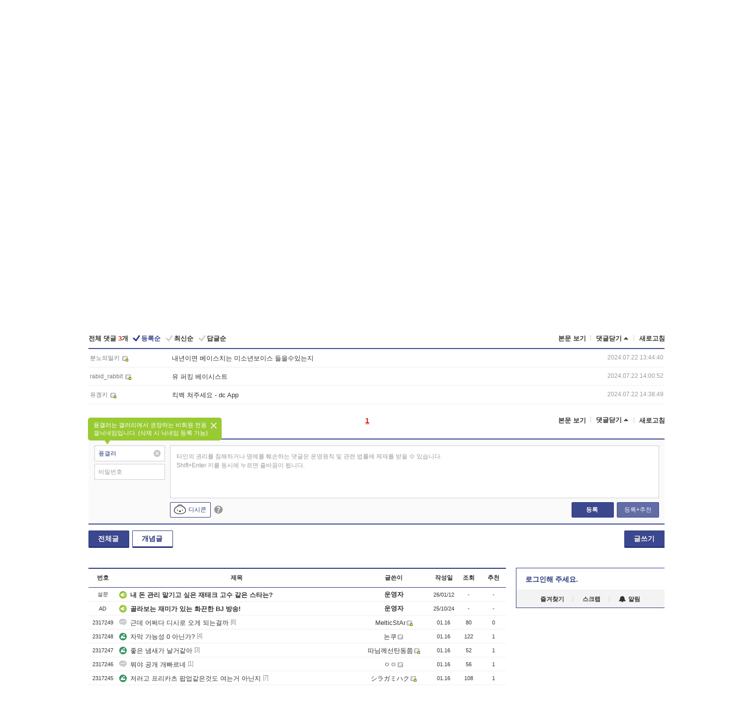

--- FILE ---
content_type: text/html; charset=UTF-8
request_url: https://game.dcinside.com/board/view/?id=pripara&no=2016153&t=cv&page=9
body_size: 50625
content:
<!DOCTYPE html>
<html lang="ko" class="darkmode">
<head> 
	<meta charset="UTF-8">
	<title>베이스학원(8주다님) - 프리파라 갤러리</title>
	<meta name="viewport" content="width=1450">	<meta http-equiv="X-UA-Compatible" content="IE=edge">
	<meta http-equiv="imagetoolbar" content="no">
	<meta name="content-language" content="kr">
		<meta name="google-site-verification" content="BIrCvkIFsSjOnGLZzGAZC6sKRmwLlkH2NYeLbrLMGCc">
	<link rel="canonical" href="https://game.dcinside.com/board/view/?id=pripara&no=2016153"/>  	<link rel="alternate" media="only screen and (max-width: 640px)" href="https://m.dcinside.com/board/pripara/2016153">
  	<meta name="robots" content="index,follow">
  	<meta name="title" content="베이스학원(8주다님) - 프리파라 갤러리">
  	<meta name="description" content="실력은 원래없었는데 의욕도 떨어지고있어서 연습 일주일에 한 3번정도만 함 봇치노래 2개 못따라가고 학원선생이 쉬운거 해보자고 요네즈 켄시 노래 가져와서 그거 좀 해봄 ">
  	<meta name="keywords" content="만화/애니, 프리파라, pripara, 프리파하,일본애니메이션,아이돌, dc, 디시, gall, gallery, 갤러리, 커뮤니티">
  	<meta name="twitter:card" content="summary">
  	<meta name="twitter:url" content="https://game.dcinside.com/board/view/?id=pripara&no=2016153">
  	<meta name="twitter:title" content="베이스학원(8주다님) - 프리파라 갤러리">
  	<meta name="twitter:description" content="실력은 원래없었는데 의욕도 떨어지고있어서 연습 일주일에 한 3번정도만 함 봇치노래 2개 못따라가고 학원선생이 쉬운거 해보자고 요네즈 켄시 노래 가져와서 그거 좀 해봄 ">
 	<meta name="twitter:image" content="https://dcimg2.dcinside.co.kr/viewimage.php?id=3dafd936e4c039&no=24b0d769e1d32ca73de981fa11d02831c5c0f05347e0c24fad56a75fbb59cc6cda83b98846550434b0a758a772ef3cb8c6c6914627bc29a37fcef45d52bcb1c891e22b07ecf606bbafe3be0ea925ea564340e7832fbfea69409b8596d1">	
  	<meta property="og:type" content="website">
  	<meta property="og:url" content="https://game.dcinside.com/board/view/?id=pripara&no=2016153">
  	<meta property="og:title" content="베이스학원(8주다님) - 프리파라 갤러리">
  	<meta property="og:description" content="실력은 원래없었는데 의욕도 떨어지고있어서 연습 일주일에 한 3번정도만 함 봇치노래 2개 못따라가고 학원선생이 쉬운거 해보자고 요네즈 켄시 노래 가져와서 그거 좀 해봄 ">
  	<meta property="og:image" content="https://dcimg2.dcinside.co.kr/viewimage.php?id=3dafd936e4c039&no=24b0d769e1d32ca73de981fa11d02831c5c0f05347e0c24fad56a75fbb59cc6cda83b98846550434b0a758a772ef3cb8c6c6914627bc29a37fcef45d52bcb1c891e22b07ecf606bbafe3be0ea925ea564340e7832fbfea69409b8596d1">
	
		<meta name="referrer" content="unsafe-url">	
		<link rel="shortcut icon" href="//nstatic.dcinside.com/dc/w/images/logo_icon.ico" />
	<link rel="apple-touch-icon" href="//nstatic.dcinside.com/dc/m/img/dcinside_icon.png">
	<link rel="apple-touch-icon-precomposed" href="//nstatic.dcinside.com/dc/m/img/dcinside_icon.png">
	<link rel="stylesheet" type="text/css" href="https://nstatic.dcinside.com/dc/w/css/reset.css?v=3"/>
	<link rel="stylesheet" type="text/css" href="https://nstatic.dcinside.com/dc/w/css/common.css?v=250922"/>
		<link rel="stylesheet" type="text/css" href="https://nstatic.dcinside.com/dc/w/css/minor.css?v=240923"/>
		<link rel="stylesheet" type="text/css" href="https://nstatic.dcinside.com/dc/w/css/contents.css?v=2501112"/>
  	<link rel="stylesheet" type="text/css" href="https://nstatic.dcinside.com/dc/w/css/popup.css?v=250519"/>
  	<link rel="stylesheet" type="text/css" href="https://nstatic.dcinside.com/dc/w/css/research.css?v=220722" />
  	<link rel="stylesheet" type="text/css" href="https://nstatic.dcinside.com/dc/w/css/og.css?v=221107" />
			<link rel="manifest" href="/manifest.json">
	<script defer type="text/javascript" src="/_js/html5shiv.min.js"></script>
	<script type="text/javascript" src="/_js/ctr_cookie.min.js"></script>
	<!--[if IE 7]>
	<link rel="stylesheet" type="text/css" href="//nstatic.dcinside.com/dc/w/css/ie7.css"/>
	<![endif]-->
		<script type="text/javascript" src="/_js/cross_domain.js"></script>
	<!--[if lt IE 9]>
	<script src="/_js/jquery/jquery-1.7.2.min.js"></script>
	<![endif]-->
	<!--[if gte IE 9]>
	<script src="/_js/jquery/jquery-3.2.1.min.js"></script>
	<![endif]-->
	<!--[if !IE]> -->
	<script src="/_js/jquery/jquery-3.2.1.min.js"></script>
	<!-- <![endif]-->
		<script type="text/javascript" src="https://nstatic.dcinside.com/dc/w/js/jquery.bundle.js"></script>
		<script type="text/javascript" src="/_js/crossDomainStorage.js?1"></script>
	<script type="text/javascript" src="/_js/lately_visit_new.js?v=260112"></script>
	<script type="text/javascript" src="/_js/common.js?v=250515"></script> 
	<script defer type="text/javascript" src="/_js/favorite.js?v=260112"></script>
	<script type="text/javascript" src="/_js/gallery_top.js?v=250925"></script>
	<script type="text/javascript" src="/_js/user_block.js?v=231024"></script>
	<script defer type="text/javascript" src="/_js/globalSearch.js?v=240702"></script>
  <script type="text/javascript" src="/_js/scrap.js?v=250925"></script> 	

	<script type="text/javascript" src="/_js/fcm/app.js?2"></script>
	<script defer type="text/javascript" src="/_js/navigation.js?v=6"></script>
	
	<script type="text/javascript">
		//document.domain = "dcinside.com";
		var k_cnt = 0;
		var _GALLERY_TYPE_ = "G";
		var conn_n = 0;
	</script>
	
	<script src="/_js/view.js?v=250926" type="text/javascript" charset="utf-8"></script>
<script src="/_js/recommend_box.js?v=250919" type="text/javascript" charset="utf-8"></script>
<script src="/_js/search.js?v=251203" type="text/javascript" charset="utf-8"></script>
<script src="/_js/relate_keyword.js?v=250919" type="text/javascript" charset="utf-8"></script>
<script src="/_js/total_singo.js?v=240829" type="text/javascript" charset="utf-8"></script>
<script src="/_js/jquery/jquery.jplayer.min.js?v=260102" type="text/javascript" charset="utf-8"></script>
<script src="/_js/jquery/jquery.ipin.js?v=260102" type="text/javascript" charset="utf-8"></script>
<script src="/_js/voice_reple.js?v=260102" type="text/javascript" charset="utf-8"></script>
<script src="https://nstatic.dcinside.com/dc/w/js/view.bundle.js?v=250828" type="text/javascript" charset="utf-8"></script>
<script src="/_js/vr_clipboard.js?v=190304" type="text/javascript" charset="utf-8"></script>
<script src="/_js/ad.js" type="text/javascript" charset="utf-8"></script>
<script src="/_js/dccon/dccon.js?v=251210" type="text/javascript" charset="utf-8"></script>
<script src="/_js/zzbang.js?v=241023" type="text/javascript" charset="utf-8"></script>
<script src="//dccon.dcinside.com/_js/dc_common2.js?v=250422" type="text/javascript" charset="utf-8"></script>
<script src="/_js/gallery_bottom.js?v=241023" type="text/javascript" charset="utf-8"></script>
<script src="/_js/lazyload.js" type="text/javascript" charset="utf-8"></script>
<script src="/_js/spoiler.js?v=240201" type="text/javascript" charset="utf-8"></script>
<script src="/_js/autozzal.js?v=251021" type="text/javascript" charset="utf-8"></script>
<script src="/_js/image_comment.js?v=250926" type="text/javascript" charset="utf-8"></script>
<script src="/_js/comment.js?v=260115" type="text/javascript" charset="utf-8"></script>

  	<!-- Taboola -->
    <!-- <script type="text/javascript">
        window._taboola = window._taboola || [];
        _taboola.push({category:'auto'});
        !function (e, f, u, i) {
          if (!document.getElementById(i)){
            e.async = 1;
            e.src = u;
            e.id = i;
            f.parentNode.insertBefore(e, f);
          }
        }(document.createElement('script'),
        document.getElementsByTagName('script')[0],
        '//cdn.taboola.com/libtrc/dcinside/loader.js',
        'tb_loader_script');
        if(window.performance && typeof window.performance.mark == 'function')
        {window.performance.mark('tbl_ic');}
    </script> -->
    
    <script type="text/javascript">
const adBlockDetection = {
   states : {
       'ABP_DETECTION_DISABLED': -2,
       'ABP_NOT_DETECTED' : 0,
       'ABP_DETECTED' : 1
   },

   blockedState: null,

   createBlockDetectionDiv: function(className){
        const div = document.createElement("div");
        div.className = className;
        // some publishers set default font size in their size to be "0" and then we don't get offsetHeight
        div.style.fontSize = '12px';
        // some publishers set default line height of their elements to be "0" and then we don't get offsetHeight
        div.style.lineHeight = '1';
        // now the text container will have offsetHeight if displayed
        div.appendChild(document.createTextNode("."));
        document.documentElement.appendChild(div);
        return div;
    },

    isBlockDetectedOnDiv: function(div){
        if (!div.offsetHeight) {
            //window._taboola.messages.publish('send-debug', {type: 'debug', message:`AdBlockPlus detected on div with class: ${div.className}`});
            return true;
        } else {
            //window._taboola.messages.publish('send-debug', {type: 'debug', message:`No AdBlockPlus detected on div with class: ${div.className}`});
            return false;
        }
    },

    isBlockDetectedOnClassNames: function(classNames){
        let i,
            len = classNames.length,
            div;
        for (i = 0; i < len; i++) {
            if(classNames[i]){
                div = this.createBlockDetectionDiv(classNames[i]);
                try{
                    if (this.isBlockDetectedOnDiv(div)) {
                        return true;
                    }
                } catch (e) {
                    Errors.onSelfError({message:`unable to inspect offsetHeight of div with class: ${div.className}`, filename: 'adBlockDetection.js'});
                } finally {
                    document.documentElement.removeChild(div);
                }
            }
        }
        return false;
    },

     // TODO add the ignoreCachedBlockedState functionality at some point, since it was probably supposed to fill some role
     getBlockedState: function(classNames, ignoreCachedBlockedState){
        //do not repeat check if we already know that ABP is active
        if(this.blockedState === this.states.ABP_DETECTED && !ignoreCachedBlockedState) {
            return this.blockedState;
        }

        if(classNames){
            this.blockedState = this.isBlockDetectedOnClassNames(classNames) ?
                                this.states.ABP_DETECTED :
                                this.states.ABP_NOT_DETECTED;
        } else {
            this.blockedState = this.states.ABP_NOT_DETECTED;
        }

        return this.blockedState;
    }
}
const blockedState = adBlockDetection.getBlockedState(['banner_ad', "sponsored_ad"]);
//console.log(blockedState);

</script>
    
    <!-- Taboola -->
	
        
                
<script type = "application/ld+json">
{
    "@context":"https://schema.org",
    "@type":"DiscussionForumPosting",
    "inLanguage":"ko-KR",
    "URL":"https://game.dcinside.com/board?id=pripara&no=2016153page=",
    "headline":"베이스학원(8주다님) - 프리파라 갤러리",
    "articleBody":"실력은 원래없었는데 의욕도 떨어지고있어서 연습 일주일에 한 3번정도만 함 봇치노래 2개 못따라가고 학원선생이 쉬운거 해보자고 요네즈 켄시 노래 가져와서 그거 좀 해봄",
    "keywords": "만화/애니, 프리파라, pripara, 프리파하,일본애니메이션,아이돌, dc, 디시, gall, gallery, 갤러리, 커뮤니티",
    "image":{
        "@type":"ImageObject",
        "URL":"https://dcimg2.dcinside.co.kr/viewimage.php?id=3dafd936e4c039&no=24b0d769e1d32ca73de981fa11d02831c5c0f05347e0c24fad56a75fbb59cc6cda83b98846550434b0a758a772ef3cb8c6c6914627bc29a37fcef45d52bcb1c891e22b07ecf606bbafe3be0ea925ea564340e7832fbfea69409b8596d1"
    },
    "datePublished":"2024-07-22T13:42:49+09:00",
    "author":{
        "@type":"Person",
        "name":"ㅁㅇㄹ",
        "url":"https://gallog.dcinside.com/sakkijarvenpolka"
    },
    "publisher":{
        "@id": "https://www.dcinside.com/#publisher",
        "@type":"Organization",
        "name":"디시인사이드",
        "url": "https://www.dcinside.com/",
        "logo":{
            "@type":"ImageObject",
            "URL":"https://nstatic.dcinside.com/dc/w/images/descrip_img.png",
            "height": 305,
            "width": 305
        }
    },
    
    "mainEntityOfPage":{
        "@type":"WebPage",
        "@id":"https://game.dcinside.com/board?id=pripara&no=2016153page="
    },
    "interactionStatistic":[
        {
            "@type":"InteractionCounter",
            "interactionType": "https://schema.org/CommentAction",
            "userInteractionCount": "3"
        },
        {
            "@type": "InteractionCounter",
            "interactionType": "https://schema.org/ViewAction",
            "userInteractionCount": "97"
        }
    ]
}
</script>
<script type="application/ld+json">
{
  "@context": "https://schema.org",
  "@type": "BreadcrumbList",
  "itemListElement": [
    {
      "@type": "ListItem",
      "position": 1,
      "item": {
        "@id": "https://www.dcinside.com/",
        "name": "디시인사이드 메인"
      }
    },
    {
      "@type": "ListItem",
      "position": 2,
      "item": {
        "@id": "https://gall.dcinside.com", 
        "name": "메인 갤러리 메인"
      }
    },
    {
      "@type": "ListItem",
      "position": 3,
      "item": {
        "@id": "https://game.dcinside.com/board/lists/?id=pripara",
        "name": "프리파라 메인 갤러리 리스트"
      }
    },
    {
      "@type": "ListItem",
      "position": 4,
      "item": {
        "@id": "https://game.dcinside.com/board?id=pripara&no=2016153page=",
        "name": "프리파라 메인 갤러리 본문"
      }
    }
  ]
}
</script>
</head>
<body>
  <!--스킵 내비게이션-->
  <div class="skip">
    <a href="#search_wrap"><span>통합검색 바로가기</span></a>
	<a href="#container"><span>본문영역 바로가기</span></a>
    <a href="#bottom_listwrap"><span>페이지 하단 게시물 리스트 바로가기</span></a>
    <a href="#login"><span>페이지 하단 로그인영역 바로가기</span></a>
  </div>
  <!-- //스킵 내비게이션-->
  <div id="top" class="dcwrap width1160 view_wrap">
    <!-- 상단 -->
	<header class="dcheader typea">
  <div class="dchead">
	<!-- 로고영역 -->
	<h1 class="dc_logo">
		<script type="text/javascript">
    		logo_img = "https://nstatic.dcinside.com/dc/w/images/dcin_logo.png";
    		logo_prefix = "";
    	</script>
	  <a href="https://www.dcinside.com/">
		<img src="https://nstatic.dcinside.com/dc/w/images/dcin_logo.png" alt="디시인사이드" class="logo_img">
	  </a>
	  <a href="https://gall.dcinside.com/">
	  	<img src="https://nstatic.dcinside.com/dc/w/images/tit_gallery.png" alt="갤러리" class="logo_img2">
	  </a>
	</h1>
	<!-- //로고영역 -->

	<div id="search_wrap" class="wrap_search">
	  <h2 class="blind">갤러리 검색</h2> 
	   <!-- 갤러리 통합검색 -->
	  <form id="searchform" name="search_process" class="sch_smit" method="get" accept-charset="utf-8" action="" role="search" onSubmit="return globalSearch(this);" >
		<fieldset>
		  <legend class="blind">통합검색</legend>
		  <div  class="top_search clear">
			<div class="inner_search">
			  <input class="in_keyword" type="text" name="search" id="preSWord" title="검색어 입력" value="" placeholder="갤러리 & 통합검색" accesskey="f" type="search" autocomplete="off" onfocus="show_search_keywords(this)">
			</div>
			<button type="submit" class="sp_img bnt_search" id="searchSubmit"><span class="blind">검색</span></button>
		  </div>
		</fieldset>
	  </form>
	  <!-- //갤러리 통합검색 -->
                
             <!-- 검색 자동완성 레이어-->
	  <div class="auto_wordwrap" style="left:0;top:45px;display:none"><!--자동완성 레어이 : display:block -->
	  </div>
	  <!-- //검색 자동완성 레이어 -->

	</div>
    <div class="area_links clear">
      <ul class="fl clear">
	  		  		<li><a href="https://gall.dcinside.com/m">마이너갤</a></li> 	  		<li><a href="https://gall.dcinside.com/n">미니갤</a></li> 	  		<li><a href="https://gall.dcinside.com/p">인물갤</a></li> 		<li><a href="https://gallog.dcinside.com">갤로그</a></li>
		<li><a href="//h5.dcinside.com/game/main">디시게임</a></li>
				<li><a href="https://event.dcinside.com">이벤트</a></li>
		<li><a href="https://mall.dcinside.com/?from=A08">디시콘</a></li>
		 
<script id="scrapdone-nonmem-tmpl" type="text/x-jquery-tmpl">
<div class="pop_wrap type3 " style="${lyr_xy}" id="scrapdone_non_recom">
    <div class="pop_content lyscrap_save">
      <div class="pop_head"><h3>스크랩</h3></div>
      <div class="inner ">
        <div class="cont">
        </div>
        <div class="btn_box">
        </div>
        <div class="bottombox"><button type="button" class="btn_scrapmore nonmemberscrap">스크랩 보기</button></div>
      </div>
    </div>
    <button type="button" class="poply_bgblueclose" onclick="$(this).closest('#scrapdone_non_recom').remove();"><span class="blind">레이어 닫기</span><em class="sp_img icon_bgblueclose"></em></button>
  </div>
</script><li><a class="btn_top_loginout" href="https://sign.dcinside.com/login?s_url=https%3A%2F%2Fgame.dcinside.com%2Fboard%2Fview%2F%3Fid%3Dpripara%26no%3D2016153%26t%3Dcv%26page%3D9&s_key=21">로그인</a></li>		
	  </ul>
	  <div class="fl darkmodebox">
		  <a href="javascript:;" class="darkonoff" onclick="darkmode()"><em class="sp_img icon_tdark"></em>야간모드</a>
		  <div class="pop_tipbox join_tip dark" onclick="$(this).hide();used_darkmode();" style="cursor:pointer;top:25px;left:-35px;display:">
			<div class="inner">
			  <p class="join_txt">야간 모드를 이용해 보세요</p>
			</div>
		  </div>
	  </div>
	</div>
	  </div>
</header> 
    <!-- GNB -->
    <div class="gnb_bar">
      <nav class="gnb clear">
        <h2 class="blind">GNB</h2>
        <ul class="gnb_list clear">
          <li>
            <a class="hover_gnb link_gnb on" href="https://gall.dcinside.com" url_code="gallery">갤러리</a>
			<span class="gnb_area" style="display:block;width:77px;height:12px;position:absolute;left:0;bottom:0;"></span>
            <!-- 2차메뉴 -->
            <div class="depth2 gall" style="left:0;display:none"><!--2차메뉴 열림 : display:block -->
              <span class="sp_img depth_bg"></span>
              <ul class="depth2_list">
                <li><a href="https://game.dcinside.com">게임</a></li>
                <li><a href="https://enter.dcinside.com">연예/방송</a></li>
                <li><a href="https://sports.dcinside.com">스포츠</a></li>
                <li><a href="https://edu.dcinside.com">교육/금융/IT</a></li>
                <li><a href="https://travel.dcinside.com">여행/음식/생물</a></li>
                <li><a href="https://hobby.dcinside.com">취미/생활</a></li>
              </ul>
            </div>
            <!-- //2차메뉴 -->
          </li>
          <li><a href="//gall.dcinside.com/m" class="link_gnb " url_code="mgallery">마이너갤</a></li>
          <li><a href="//gall.dcinside.com/n" class="link_gnb " url_code="migallery">미니갤</a></li>
          <li><a href="//gall.dcinside.com/p" class="link_gnb " url_code="prgallery">인물갤</a></li>
          <li><a href="https://gallog.dcinside.com" class="link_gnb" url_code="gallog">갤로그</a></li> 
          <!--li><a href="https://dctrend.rankify.best/" class="link_gnb" url_code="dctrend">디시트렌드</a></li-->	
          <li class="gnb_more"> <!--230918 .gnb_more 추가-->
            <button type="button" class="btn_depth"><span class="blind">더보기</span></button> <!--230918 메뉴 열릴때 .open 추가-->
            <!-- 2차메뉴 -->
            <div class="depth2 more" style="left: -7px; opacity: 1; display: none;"><!--2차메뉴 열림 : display:block -->
              <span class="sp_img depth_bg"></span>
              <ul class="depth2_list">
                <li><a href="#" class="link_gnb" url_code="jbox_new" onclick="window.open('https://santapond.com/main?jcd=dc', '_blank'); return false;">도끼쇼핑</a></li>
                <li><a href="https://h5.dcinside.com" class="link_gnb" url_code="dcgame">디시게임</a></li>
                <li><a href="https://event.dcinside.com" class="link_gnb" url_code="event">이벤트</a></li>
                <li><a href="https://mall.dcinside.com/?from=A08" class="link_gnb" url_code="dccon">디시콘</a></li>
              </ul>
            </div>
            <!-- //2차메뉴 -->
          </li>
          <!-- <li><a href="https://dcinside.pickmaker.com?utm_source=mainbanner_live&utm_medium=display&utm_campaign=mainbanner_pc&utm_id=dcinside&marketing-id=dc_mainbanner_pc_live" target="_blank" class="link_gnb deco"><span>픽메이커</span></a></li> -->
        
        
        </ul>

        <!-- 어제 게시글,댓글 등록 -->
        <div class="gall_exposure">
          <div class="posts"><a href="https://gall.dcinside.com/board/lists/?id=dclottery">어제 <em class="num" id="total_content_count">929,884개</em> 게시글 등록</a></div>
          <div class="reply"><a href="https://gall.dcinside.com/board/lists/?id=dclottery">어제 <em class="num" id="total_reple_count">2,628,029개</em> 댓글 등록</a></div>
          <div class="gall">총 갤러리 수 <em class="num" id="total_gallery_count">91,007개</em></div>
          <div class="ltr"><a href="https://gall.dcinside.com/board/lists/?id=dclottery">디시 로터리 응모</a></div>
        </div>
        <!-- /어제 게시글,댓글 등록 -->
      </nav>
    </div>
    <!-- //GNB -->
    
	<!-- 최근방문 갤러리 -->
	<script type="text/javascript" src="/_js/lately_visit_gallery.js?v=240625"></script>
<script type="text/javascript">
var f_u_no = '';
lately_gall_init('pripara', '프리파라', 'G');
</script>

<script id="lately_galls-tmpl" type="text/x-jquery-tmpl">
	<li class="lately_gall_${id}"><a href="https://${link}" class="lately_log" section="${id}">${name}</a>{{if type == 'MI'}}<em class="icon_mini">미니갤러리</em>{{else type == 'PR'}}<em class="icon_person">인물갤러리</em>{{else type == 'M'}}<em class="icon_minor">ⓜ</em>{{/if}}<button type="button" class="btn_visit_del" data-id="${id}" data-gtype="${type}"><span class="blind">삭제</span><em class="icon_visit_del"></em></button></li>
</script>
<script id="lately_gallsall-tmpl" type="text/x-jquery-tmpl">						
	<li class="lately_gall_${id}{{if type == 'MI'}} mi{{else type == 'PR'}} pr{{else type == 'M'}} m{{/if}}"><a href="https://${link}" class="lately_log" section="${id}">${name}</a>{{if type == 'MI'}}<em class="icon_mini">미니갤러리</em>{{else type == 'PR'}}<em class="icon_person">인물갤러리</em>{{else type == 'M'}}<em class="icon_minor">ⓜ</em>{{else}}{{/if}}<button type="button" class="btn_visit_del" data-id="${id}" data-gtype="${type}"><span class="blind">삭제</span><em class="icon_visit_del"></em></button></li>
</script>
<script id="favorite_galls-tmpl" type="text/x-jquery-tmpl">
	<li><a href="https://gall.dcinside.com/{{if type == 'MI'}}mini/{{else type == 'PR'}}person/{{else type == 'M'}}mgallery/{{/if}}${code_id}">${name}</a>{{if type == 'MI'}}<em class="icon_mini">미니갤러리</em>{{else type == 'PR'}}<em class="icon_person">인물갤러리</em>{{else type == 'M'}}<em class="icon_minor">ⓜ</em>{{/if}}</li>
</script>
<!-- 즐겨찾기 갤러리 리스트-->
<script id="favorite_gallsall-tmpl" type="text/x-jquery-tmpl">	
	<li {{if type == 'MI'}}class="mi" {{else type == 'PR'}}class="pr" {{else type == 'M'}} class="m" {{/if}} style ='display:none;'><a href="http://gall.dcinside.com/{{if type == 'MI'}}mini/{{else type == 'PR'}}person/{{else type == 'M'}}mgallery/{{/if}}${code_id}">${name}</a>{{if type == 'MI'}}<em class="icon_mini">미니갤러리</em>{{else type == 'PR'}}<em class="icon_person">인물갤러리</em>{{else type == 'M'}}<em class="icon_minor">ⓜ</em>{{/if}}</li>
</script>

<div class="visit_bookmark" id ="visit_history">
      <!-- newvisit_history.vst 최근 방문 -->
      <div class="newvisit_history vst"><!-- 최근 방문 클래스 .newvisit_history.vst /  즐겨찾기 클래스 .newvisit_history.bookmark -->
        <h3 class="tit vst_title l_div_style" style="display:none">최근 방문</h3>
        <h3 class="tit bookmark_title f_div_style" style="display:none">즐겨찾기</h3>
        <button type="button" class="btn_open" onclick="openLately()"><span class="blind">레이어 열기</span><em class="sp_img icon_listmore"></em></button>
        <button type="button" class="bnt_visit_prev" style="display:none"><span class="blind">이전</span><em class="sp_img icon_prev"></em></button>
        <div class="newvisit_box">
          <!-- 최근방문 갤러리 리스트-->
          <ul class="newvisit_list vst_listbox l_div_style" style="display:none"></ul>
          
          <ul class="newvisit_list  bkmark_listbox f_div_style" style="display:none"></ul>
           
          <!-- //즐겨찾기 갤러리 리스트-->

        </div>

        <button type="button" class="bnt_visit_next"  style="display:none"><span class="blind">다음</span><em class="sp_img icon_next"></em></button>
        <button type="button" class="bnt_newvisit_more" style="display:none" onclick="openLately()">전체</button>

        <!-- 최근방문 / 즐겨찾기 레이어 -->
        <div class="pop_wrap gray1px" style="left:0;top:37px;display:none" id ="visit_history_lyr">
          <div class="pop_content under_catelist newvisit_layer">
            <div class="tabs">
              <ul class="tabslist clear">
                <li class="tab_l"><button type="button" onclick="tabLately('lately')">최근 방문</button></li>
                <li class="tab_f"><button type="button" onclick="tabLately('favorite')">즐겨찾기</button></li>
              </ul>
            </div>

            <div class="toptab_content">
              <div class ="visit_div l_div_style">
              <!-- 최근 방문 리스트  -->
              <div class="visit_tablist" style="display:block">
                <!-- .under_listbox.vst_list -->
                <ul class="under_listbox vst_list"></ul>
                <div class="tabcon_bottom">
                  <button type="button" class="list_modi">전체 삭제</button>
                </div>

                <!-- .under_listbox.vst_list -->
              </div>
              <!-- //최근 방문 리스트 -->
              
              </div>
              
			<div class ="favorite_div f_div_style">
				<!-- 즐겨찾기 리스트  -->              
              <div class="bkmark_tablist">
                <!-- .under_listbox.bkmark -->
                <ul class="under_listbox bkmark"></ul>
                <!-- //.under_listbox.bkmark -->
                <div class="tabcon_bottom">
                  <div class="bottom_paging_wrap">
                    <div class="bottom_paging_box iconpaging"></div>
                  </div>
                  <button type="button" class="list_modi" onclick="myFavorite('240')">편집</button>
                  <!-- .pop_wrap.type3 즐겨찾기 레이어 -->
                  <div class="pop_wrap type3" style="right:-9px;top:35px;display:none">
                    <div class="pop_content favorite_list">
                      <div class="pop_head"><h3>즐겨찾기 갤러리</h3></div><!-- 220419 텍스트 수정-->
                      <div class="inner">
                        <div class="pop_info">
                          <p>즐겨찾는 갤러리 리스트입니다.</p>
                          <p>갤러리명 클릭 시 해당 갤러리로 이동합니다.</p>
                        </div>
                        <!-- 즐겨찾기 삭제시 button 태그에 클래스 off -->
                        <ul class="list_box" style="">
                          <li>
                            <button type="button" class="btn_sfavorite"><span class="blind">추가</span><em class="sp_img icon_sfavorite"></em></button>
                            <a href="">기타 국내 드라마</a>
                          </li>
                          <li>
                            <button type="button" class="btn_sfavorite off"><span class="blind">추가</span><em class="sp_img icon_sfavorite"></em></button>
                            <a href="">멍멍이</a>
                          </li>
                          
                        </ul>
                      </div>
                      <div class="btn_box">
                        <button type="button" class="btn_cancle">취소</button>
                        <button type="button" class="btn_apply">저장</button>
                      </div>
                    </div>
                    <button type="button" class="poply_bgblueclose"><span class="blind">즐겨찾기 레이어 닫기</span><em class="sp_img icon_bgblueclose"></em></button>
                  </div>
                  <!-- //.pop_wrap.type3 즐겨찾기 레이어 -->
                </div>

              </div>
              <!-- //즐겨찾기 리스트  -->
			</div>
            </div>
          </div>
        </div>
        <!-- // 최근방문 / 즐겨찾기 레이어 -->
        <div id="my_favorite" class="pop_wrap type3" style="right:-1px;top:79px;display:none"></div>
      </div>
      <!-- //newvisit_history.visit 최근 방문 -->
    </div>
  <!-- //220419 visit_bookmark 최근방문 / 즐겨찾기-->
  <!-- //최근방문 갤러리 리스트-->
	 
    
        <div class="wrap_inner ">
    
    <main id="container" class="clear gallery_view">
	<section>
		
<!-- 갤리명 타이틀바 ~ 이용안내 -->
<header>
  <div class="page_head clear">
	<div class="fl clear">
      
      			
	  <h2><a href="https://gall.dcinside.com/board/lists/?id=pripara">프리파라 갤러리</a></h2>
	  	  
				
					</div>
		
<div class="fr gall_issuebox">
		<!-- 설정 추가 / 툴팁 추가 -->
		<div class="bundle">
		<button type="button" class="issue_setting"  id ="issue_setting" onclick ="setting_layer();">설정</button>
		<span class="new" style="display: none"><em class="blind">NEW</em><em class="sp_img icon_new"></em></span>
		<!-- <div class="pop_tipbox tip_box3" style="display:none">
			<div class="inner">
			<p class="txt">갤러리 기능을 설정해 보세요.</p>
			</div>
		</div> -->
		<div class="pop_tipbox setting_list" id="setting_list" style="display:none;">
			<div class="inner">
				<ul>
					<li><button type="button" onclick="open_user_block('pripara','프리파라','G')">차단 설정</button></li>
										<li id="autozzal_img_set"><button id="btn_autozzal_img_set" type="button" onclick="open_autozzal_set('pripara','프리파라','G')">자동 짤방 이미지 설정<span class="new" style="display: none"><em class="blind">NEW</em><em class="sp_img icon_new"></em></span></button></li>
															<li><button type="button" onclick="set_headTail('pripara','프리파라','G', false)">머리말∙꼬리말 설정</button></li>
						
							
					<li id="ai_easy">
						<span class="checkbox">
						<label for="ai_easy_post">AI 이미지 간편 등록<span class="new" style="display: none"><em class="blind">NEW</em><em class="sp_img icon_new"></em></span></label>
						<input type="checkbox" id="ai_easy_post" checked ><em class="checkmark"></em>
						</span>
					</li>
										<li id="spoiler_kwd_set"><button type="button" onclick="open_spoiler_set()">스포일러 경고 설정<span class="new" style="display: none"><em class="blind">NEW</em><em class="sp_img icon_new"></em></span></button></li>
				</ul>
			</div>
		</div>
	</div>
		<!-- //설정 추가 / 툴팁 추가  -->
				<button type="button" class="relate" onclick="open_relation(3311)">연관 갤러리(1/41)<span class="new" style="display:none;"><em class="blind">NEW</em><em class="sp_img icon_new"></em></span><span class="blind">연관 갤러리 열기</span><em class="sp_img icon_relate_more"></em></button>
			<button type="button" class="adr_copy" onclick="copy_gall_url()">갤주소 복사</button>
			<button type="button" class="gall_useinfo" onclick="open_user_guide()">이용안내</button>
	
			<button type="button" class="" onclick="gt_toggle_issue(this)">
			<span class="blind">더보기</span><em class="sp_img icon_listmore"></em>
		</button>
	</div>

<div id="autozzal_setting_pop" class="pop_wrap type3" style="left:50%;top:44px;margin-left:-222px;display:none">
	<!-- .pop_content.tab_contly.jjalbang_set -->
    <div id="autozzal_setting" class="pop_content tab_contly jjalbang_set">
    	<div class="pop_head bg clear">
        	<h3 class="fl autozzal_img_main">자동 짤방 이미지</h3>
            <div class="fr">
            	<button type="button" class="btn_bgline blue btn_my_autozzal">내 자짤<span id="autozzal_img_cnt" data-cnt="0" style="display:none">(0)</span></button>
            </div>
        </div>
        <!-- tab_menubox-->
        <div class="tab_menubox">
       		<button type="button" class="btn_tab_menu on" data-tab="all">전체 설정</button>
            <button type="button" id="autozzal_tab_gall" class="btn_tab_menu" data-tab="gall" data-id="" data-gtype="G" data-cid="AA">
            	<p>갤러리별 설정</p>
            	<p class="gallname"></p>
            </button>
        </div>
        <!-- //tab_menubox-->
        <!-- 안내 문구 레이어(최초 1회 노출) -->
        <div id="autozzal_img_notice_box_bg" class="pop_bg" style="display:none"></div>
<!-- .pop_wrap.type2 -->
<div id="autozzal_img_notice_box" class="pop_wrap type2" style="left:50%;top:50%;margin:-116px 0 0 -177px;display:none;">
	<div class="pop_content post_guide">
		<div class="pop_head dashed"><h3>자동 짤방 이미지 개선</h3></div>
		<div class="guide_txtbox">
			<p>자동 짤방 이미지를 서버에 업로드하여 ‘내 자짤’에 보관합니다.</p>
			<p>내 자짤에 등록한 이미지는 갤러리에서 간편하게 자동 짤방으로 설정할 수 있고, 글쓰기 시 새로 업로드하지 않아 모바일에서는 데이터가  절감됩니다.</p>
			<p>고정닉으로 등록 시 <em class="font_blue">고정닉 별로 자동 짤방 설정</em>이 가능하며, <em class="font_blue">공앱/PC/모바일 웹에서도 동일한 자동 짤방 이미지를 사용</em>할 수 있습니다.</p>
		</div>
	</div>
	<button type="button" class="under poply_close" onclick="autozzal_notice('close')"><span class="blind">레이어 닫기</span><em class="sp_img icon_lyclose"></em></button>
</div>        <!-- //안내 문구 레이어(최초 1회 노출) -->
        
        <!-- inner -->
        <div class="inner">
        	<div class="tabcontent all_setting" style="display:none"></div>
        </div>
        <!-- //inner -->
        <button type="button" class="poply_whiteclose autozzal_lyr_cls"><span class="blind">레이어 닫기</span><em class="sp_img icon_whiteclose"></em></button>
    </div>
    <!-- //전체 설정 tabcontent.all_setting-->
    <div id="autozzal_image_upload_form" class="pop_content jjalbang_set jjalup" style="display:none;">
    <!-- .pop_head.clear -->
	<div class="pop_head clear">
    	<h3 class="fl autozzal_img_main">자동 짤방 이미지</h3>
        <div class="fr">
        	<button type="button" class="btn_blue smaller btn_my_autozzal"><span id="my_autozzal_txt">내 자짤</span><span id="my_autozzal_cnt" data-tcnt="0" data-scnt="0" data-mcnt="0">(0/0)</span></button>
        </div>
    </div>
    <!-- //.pop_head.clear -->
    
    <!-- inner -->
    <div class="inner">
        <!-- .pop_info.clear -->
        <div class="pop_info clear">
        	<div class="tip_box2 jjalbangtip" style="display:none">
           		<div class="inner">
                	<p class="txt">자동 짤방으로 사용할 이미지를 선택하여 추가해 주세요.</p>
                    <button class="sp_img btn_tipclose12"><em class="blind">닫기</em></button>
                </div>
            </div>
            <!-- box -->
        	<div class="box">
                <!-- addimg -->
              	<div class="addimg" style="display:">
                	<input type="hidden" name="azu_user_code" id="azu_user_code" value="">
                	<input type="file" name="upload" title="이미지 올리기" class="file_add" id="autozzal_image_file" accept=".jpg, .jpeg, .png, .gif, .bmp, .webp" multiple>
                	<button type="button" class="btn_add">이미지 올리기</button>
                	<span class="sp_img icon_qmark_aaa" style="cursor:pointer" onclick="$('#img_up_info_pop').toggle()"></span>
                    <!-- .pop_wrap.type2 -->
                	<div id="img_up_info_pop" class="pop_wrap type2" style="margin-top:5px;display:none;">
                  		<div class="pop_content post_guide">
                    		<div class="pop_head dashed"><h3>이미지 올리기 이용안내</h3></div>
                    		<div class="guide_txtbox">
                      			<p>이미지 파일은 각각 최대 20MB 업로드 가능합니다.</p>
                      			<p>이미지 파일명이 한글, 숫자, 영문이 아닌 다른 언어일 경우 파일이 업로드되지 않거나 깨질 수 있습니다.</p>
                      			<p class="font_red">저작권 등 다른 사람의 권리를 침해하거나 명예를 훼손하는 이미지 파일은 운영 원칙 및 관계 법률에 의해 제재를 받을 수 있습니다.</p>
                    		</div>
                  		</div>
                  		<button type="button" class="under poply_close" onclick="$('#img_up_info_pop').hide()"><span class="blind">레이어 닫기</span><em class="sp_img icon_lyclose"></em></button>
                	</div>
                    <!-- //.pop_wrap.type2 -->
              	</div>
                <!-- //addimg -->
                
                <div class="checkbox delete_img_check" style="display:none">
                    <input type="checkbox" id="img_delete_chk">
                    <em class="checkmark"></em>
                    <label for="img_delete_chk">전체 선택</label>
                </div>
               
            </div>
            <!-- //box -->
            <div class="box">
            	<button id="btn_imgup_save" class="btn_whiteblack small btn_myzzal_saveordel" style="display:none">등록</button>
                <button id="btn_imgup_sel_delete" class="btn_whiteblack small btn_myzzal_saveordel" style="display:none">삭제</button>
                <button id="btn_imgup_delete" class="btn_whiteblack small btn_myzzal_saveordel" style="display:none">삭제</button>
                
            </div>
        </div>
        <!-- //.pop_info.clear --->
        <!-- scrollarea -->
        <div class="scrollarea">
            <!-- empty_box -->
            <div class="empty_box" style="display:">
            	<div class="emptytxt img_add">
                	<p>이미지가 없습니다.</p>
                	<p class="stxt font_grey">자동 짤방으로 사용할 이미지를 등록해 주세요.</p>
              	</div>
                
                <div class="emptytxt left my_zzal" style="display:none">
                <strong>내 자짤이란?</strong>
                <p class="stxt font_grey">갤러리에서 사용할 자동 짤방 이미지를 등록할 수 있습니다. 고정닉으로 등록한 이미지는 PC/모바일 웹에서도 사용 가능합니다.</p>
                </div>
                
            </div>
            <!-- // empty_box -->
            <div id="up_img_lists" class="jjalbang_list">
            	<!-- 선택 이미지 li에 클래스 sel 추가-->
            	<ul class="clear up_img_lists_ul"></ul>
            </div>
          </div>
          <!-- //scrollarea -->
          <!-- 이미지 업로드 진행바 -->
          <div id="uploadProgressWrap" class="pop_wrap type1" style="top:50%;left:50%;margin-left:-200px;margin-top:-65px;display:none">
              <div class="loding_box">
                  <strong class="state_txt">이미지 업로드 중</strong>
                  <div class="inner clear">
                      <div class="loding_progress">
                          <div class="loding_bar" style="width:0%"></div>
                      </div>
                      <span class="loding_caunt fr">0%</span>
                  </div>
              </div>
          </div>
          <!-- //이미지 업로드 진행바 -->
      </div>
      <!-- inner -->
      <button type="button" class="poply_bgblueclose autozzal_lyr_cls"><span class="blind">레이어 닫기</span><em class="sp_img icon_bgblueclose"></em></button>
  </div>
  <!-- 팝업 레이어 -->
  <div id="imgModal" style="display: none; position: fixed; top: 0; left: 0; width: 100%; height: 100%; background: rgba(0,0,0,0.7); justify-content: center;align-items: center;z-index: 9999;">
      <div style="position: relative;">
          <img id="modalImage" src="" style="max-width: 90vw; max-height: 90vh; border: 5px solid white;">
          <button id="closeModal" style="position: absolute;top: 10px;right: 10px;font-size: 20px;background: #fff;border: none;padding: 5px 10px;cursor: pointer;">X</button>
      </div>
  </div></div>
<div id="autozzal_all_lists_pop" class="pop_wrap type3" style="left:50%;top:44px;margin-left:-222px;display:none">
    <!-- .pop_content.jjalbang_set.jjalup -->
    <div class="pop_content jjalbang_set jjalall">
        <!-- pop_head -->
        <div class="pop_head ">
          <h3 class="autozzal_img_main">자동 짤방 이미지</h3>
        </div>
        <!-- //pop_head -->
        <!-- inner -->
        <div class="inner">
        	<div class="myjjal">
            	<div class="jjal"></div>
            	<div class="gallname" id="all_lists_zzal_cnt">내 자짤</div>
          	</div>
          	<div class="pop_info">
            	<div><span>갤러리별 설정이 전체 설정보다 우선 적용됩니다.</span></div>
          	</div>
          	<!-- scrollarea -->
          	<div class="scrollarea">
          	    <!-- jjalbang_list -->
                <div class="jjalbang_list">
                    <ul class="clear" id="all_lists_ul"></ul>
            	</div>
                <!-- //jjalbang_list -->
            </div>
            <!-- //scrollarea -->
        </div>
        <!-- inner -->
    </div>
    <!-- //.pop_content.jjalbang_set.jjalup -->
    <button type="button" class="poply_bgblueclose autozzal_lyr_cls"><span class="blind">레이어 닫기</span><em class="sp_img icon_bgblueclose"></em></button>
</div>
 <script id="autozzal-tabcontent-tmpl" type="text/x-jquery-tmpl">
<div class="tabbox view">
	<div class="pop_info">
		<div class="set">
			{{if tabType == 'all'}}
			<span>갤러리별 설정이 전체 설정보다 우선 적용됩니다.</span>
			<button type="button" id="btn_all_show" class="btn_white small another_go">모두 보기</button>		
			{{else}}
			<strong>자동 짤방 사용</strong>
			<div class="setting_onoff">
			  <button type="button" id="btn_autozzal_use" class="sp_img {{if isUse}}on{{/if}}"><span class="blind">{{if isUse}}on{{else}}off{{/if}}</span></button>
			</div>
			{{/if}}
		</div>
		<div class="set">
			<div class="checkbox circle">
				<input type="checkbox" id="random_show" {{if isRandom }}checked{{/if}}>
				<em class="checkmark"></em>
				<label for="random_show" class="font_lightblue"><b>랜덤 노출</b></label>
			</div>
			
			
			<span id="random_info_txt" class="stxt font_grey" style="display:{{if !isRandom }};{{else}}none;{{/if}}">대표 이미지만 첨부됩니다.(클릭 시 대표 이미지 변경)</span>
			
		</div>
	</div>
	<div class="scrollarea" style="display:">
		<div class="jjalbang_list">
			
			<ul id="set_zzal_lists_ul" class="{{if !isRandom }}brightness{{/if}}"><!-- 랜덤 노출 off시 클래스 brightness 추가 -->
				<!-- 대표짤 li에  클래스 selbrd 추가-->
                {{if images && images.length}}
				{{each images}}
					
					<li data-id="${no}">
					<div class="jjal {{if !isRandom && isMain}}selbrd{{/if}} {{if isRandom}}random{{/if}}">
						<img src="${src}" alt="">			
						<div class="topbox">
							{{if !isRandom && isMain}}<p>대표</p>{{/if}}
							<button type="button" class="btn_imgup_del" data-type="main_img"><span class="blind">삭제</span><em class="sp_img icon_imgup_del"></em></button>
						</div>
					</div>
					</li>
				{{/each}}
				{{else}}
                    <li><div class="jjal nojjal"></div></li>
                {{/if}}
				
			 </ul>
		</div>
		<div class="btn_box" style="display:">
			<button type="button" id="btn_image_add" class="btn_blue small">이미지 추가</button>
		</div>
	</div>
	<!-- //scrollarea  -->
</div>
<!-- //tabbox.view -->
</script>
<script id="tabcontent-all-lists-tmpl" type="text/x-jquery-tmpl">
<li class="all">
    <div class="jjal selbrd"></div>
    <div class="gallname">전체</div>
</li>
</script><div class="pop_wrap type3" id = "headTail_lay"style="left:50%;top:44px;margin-left:-222px;display:none">
	<!-- pop_content.txtmark_setting_wrap -->
	<div class="pop_content txtmark_setting_wrap">
		<div class="pop_head bg"><h3>머리말∙꼬리말</h3></div>
		<div class="pop_info" id ="pop_info" style="display:none;">
		<p>갤러리별 설정이 전체 설정보다 우선 적용됩니다.</p>
			<div class="another_go" style="display:none;">
				<a href="#">모두 보기</a>
			</div>
		</div>
		<!-- tab_menubox-->
		<div class="tab_menubox">
			<button type="button" onclick="headTail_tab('all')" id ="headTail_tab_all">전체 설정</button>
			<button type="button" onclick="headTail_tab('gall')" id ="headTail_tab_gall">
			<p>갤러리별 설정</p>
			<p class="gallname" data-gallid = "pripara" data-galltype="G">프리파라</p>
			</button>
		</div>
		<!-- //tab_menubox-->
		<!-- inner -->
		<div class="inner">
			<!-- 전체 설정 tabcontent.all_setting-->
			<div class="tabcontent all_setting" id ="all_setting">
				<!--tabbox.view 본문 머리말 꼬리말-->
				<div class="tabbox view">
					<div class="pop_info">
					<p>본문 머리말∙꼬리말 사용</p>
						<div class="setting_onoff" >
							<button type="button" class="sp_img on"><span class="blind">on</span></button>
						</div>
					</div>
					<!-- setting_off 본문 머리말, 본문 꼬리말 설정 -->
					<div id="setting_off"><!-- 본문 머리말 꼬리말  off시 클래스 setting_off -->
						<!-- set_cont 본문 머리말-->
						<div class="set_cont" id ="head_cont">
							<div class="inr">
								<div class="cont_tit">본문 머리말</div>
								<button type="button" class="sel_color" style="background:#999999"  onclick="picker_load('all','head',this)"><span class="blind">선택한 머리말 색상</span></button>
							</div>
							<div class="textarea_box">
								<textarea title="본문 머리말 입력" class="intxt" maxlength="300" id ="all_head" onkeyup="javascript:length_count('all_head','300');"></textarea>
							</div>
						</div>
						<!-- //set_cont 본문 머리말-->
						<!-- set_cont 본문 꼬리말-->
						<div class="set_cont" id ="tail_cont">
						<div class="inr">
						<div class="cont_tit">본문 꼬리말</div>
						<button type="button" class="sel_color" style="background:#999999"  onclick="picker_load('all','tail',this)"><span class="blind">선택한 머리말 색상</span></button>
						</div>
						<div class="textarea_box">
						<textarea title="본문 꼬리말 입력" class="intxt" maxlength="300" id ="all_tail" onkeyup="javascript:length_count('all_tail','300');"></textarea>
						</div>
						</div>
						<!-- //set_cont 본문 꼬리말-->
					</div>
					<!-- //setting_off 본문 머리말, 본문 꼬리말 설정 -->
				</div>
				<!--//tabbox.view 본문 머리말 꼬리말-->
				<!--tabbox.reply 댓글 꼬리말-->
				<div class="tabbox reply">
					<div class="pop_info">
						<p>댓글 꼬리말 사용</p>
						<div class="setting_onoff">
							<button type="button" class="sp_img on"><span class="blind">on</span></button>
						</div>
					</div>
					<!-- setting_off 댓글 꼬리말 -->
					<div id="setting_off"><!-- 댓글 꼬리말  off시 클래스 setting_off -->
						<!-- set_cont 댓글 꼬리말-->
						<div class="set_cont">
							<div class="inr">
								<div class="cont_tit">댓글 꼬리말</div>
							</div>
							<div class="textarea_box">
								<textarea title="댓글 꼬리말 입력" class="intxt" maxlength="100" id ="all_comment" onkeyup="javascript:length_count('all_comment','100');"></textarea>
							</div>
						</div>
						<!-- //set_cont 댓글 꼬리말-->
					</div>
					<!-- //setting_off 댓글 꼬리말 -->
				</div>
				<!--//tabbox.reply 댓글 꼬리말-->
			</div>
			<!-- //전체 설정 tabcontent.all_setting-->
			<!-- 갤러리별 설정-->
			<!-- 갤러리별 설정 tabcontent gall_setting-->
			<div class="tabcontent gall_setting" id ="gall_setting">
				<!--tabbox.view 본문 머리말 꼬리말-->
								<div class="tabbox view" style = "display:block">
					<div class="pop_info">
					<p>본문 머리말∙꼬리말 사용</p>
						<div class="setting_onoff">
							<button type="button" class="sp_img"><span class="blind">off</span></button>
						</div>
					</div>			
					<!-- 본문 머리말, 본문 꼬리말 설정 -->
					<div id="setting_off" class ="setting_off"><!-- 본문 머리말 꼬리말  off시 클래스 setting_off -->				
						<!-- set_cont 본문 머리말-->
						<div class="set_cont" id ="head_cont">
							<div class="inr">
								<div class="cont_tit">본문 머리말</div>
								<button type="button" class="sel_color" style="background:#999999"  onclick="picker_load('gall','head',this)" disabled><span class="blind">선택한 머리말 색상</span></button>
							</div>
							<div class="textarea_box">
								<textarea title="본문 머리말 입력" class="intxt" maxlength="300" id ="gall_head" onkeyup="javascript:length_count('gall_head','300');" disabled></textarea>
							</div>
						</div>
						<!-- //set_cont 본문 머리말-->
						<!-- set_cont 본문 꼬리말-->
						<div class="set_cont" id ="tail_cont">
							<div class="inr">
								<div class="cont_tit">본문 꼬리말</div>
								<button type="button" class="sel_color" style="background:#999999"  onclick="picker_load('gall','tail',this)" disabled><span class="blind">선택한 머리말 색상</span></button>
							</div>
							<div class="textarea_box">
								<textarea title="본문 꼬리말 입력" class="intxt" maxlength="300" id ="gall_tail" onkeyup="javascript:length_count('gall_tail','300');" disabled></textarea>
							</div>
						</div>
						<!-- //set_cont 본문 꼬리말-->
					</div>
					<!-- //본문 머리말, 본문 꼬리말 설정 -->
				</div>
				<!--//tabbox.view 본문 머리말 꼬리말-->			
				<!--tabbox.reply댓글 꼬리말-->
				<div class="tabbox reply">
					<div class="pop_info">
					<p>댓글 꼬리말 사용</p>
						<div class="setting_onoff">
						 <button type="button" class="sp_img "><span class="blind">off</span></button>			
						</div>
					</div>
					
					<!-- 댓글 꼬리말 -->
					<div id ="setting_off" class="setting_off" ><!-- 댓글 꼬리말  off시 클래스 setting_off -->
						<!-- set_cont 댓글 꼬리말-->
						<div class="set_cont">
							<div class="inr">
								<div class="cont_tit">댓글 꼬리말</div>
							</div>
							<div class="textarea_box">
								<textarea title="댓글 꼬리말 입력" class="intxt" maxlength="100" id ="gall_comment" onkeyup="javascript:length_count('gall_comment','100');" disabled></textarea>
							</div>
						</div>
						<!-- //set_cont 댓글 꼬리말-->
					</div>
					<!-- //댓글 꼬리말 -->
				</div>
				<!--//tabbox.reply 댓글 꼬리말-->			
				<!-- setdel -->
				<div class="setdel" style="display:none;">
					<button type="button" data-gallid = "">설정 삭제</button>
				</div>
				<!-- //setdel -->
			</div>
			<!-- //갤러리별 설정 tabcontent gall_setting-->
			<!-- //갤러리별 설정-->
			<div class="btn_box">
				<button type="button" class="btn_cancle" onclick="headTail_init();">닫기</button>
				<button type="button" class="btn_apply" id = "headTailSave">저장</button>
			</div>
		</div>
		<!-- //inner -->
		<button type="button" class="poply_whiteclose" onclick ="headTail_init();"><span class="blind">레이어 닫기</span><em class="sp_img icon_whiteclose"></em></button>
	</div>
	<!-- //pop_content.txtmark_setting_wrap -->
	<!-- 갤러리별 설정 - 전체 -->
	<div class="pop_wrap type3 " id ="another_go" style="left:50%;top:50%;margin-left:-210px;margin-top:-293px;display:none;">
		<!-- pop_content.txtmark_gallset -->
		<div class="pop_content txtmark_gallset">
			<div class="pop_head"><h3>머리말∙꼬리말</h3></div>
		
			<div class="pop_info">
			<p>갤러리별 설정이 전체 설정보다 우선 적용됩니다.</p>
			</div>
			<!-- inner -->
			<div class="inner">
				<ul class="list"></ul>			
			</div>
			<!-- //inner -->		
		</div>
		<!-- //pop_content.txtmark_gallset -->
		<button type="button" class="poply_bgblueclose" onclick="$('#another_go').hide();"><span class="blind">레이어 닫기</span><em class="sp_img icon_bgblueclose"></em></button>
	</div>
	<!-- //갤러리별 설정 - 전체 -->
	<!-- 색상 설정 -->
	<div class="pop_wrap type3" id="picker_lay" style="left:50%;top:50%;margin-left:-189px;margin-top:-293px;display:none;">
		<!-- pop_content.txtmark_colorset -->
		<div class="pop_content txtmark_colorset">
			<div class="pop_head"><h3>색상 설정</h3></div>
			
			<!-- inner -->
			<div class="inner">
				<div class="sel_color box" ></div>
				<div id="picker" style="text-align: center"></div>
			</div>
			<!-- //inner -->
			<div class="btn_box">
				<button type="button" class="btn_cancle" onclick ="picker_hide();">취소</button>
				<button type="button" class="btn_apply" id = "color_apply">확인</button>
			</div>
		</div>
		<!-- //pop_content.txtmark_colorset -->
		<button type="button" class="poply_bgblueclose" onclick ="picker_hide();"><span class="blind">레이어 닫기</span><em class="sp_img icon_bgblueclose"></em></button>
	</div>
	<!-- //색상 설정 -->
</div>
<div id="spoiler_set_lyr" class="pop_wrap type3" style="left: 50%; top: 44px; margin-left: -130px;display:none;"> 
	<div class="pop_content spoiler_setting_wrap">
		<div class="pop_head bg"><h3>스포일러 경고 설정</h3></div>
		<div class="pop_info"><p>전체 갤러리에 적용됩니다.</p></div>
		<div class="inner">
			<div class="set_cont spoiler_subject">
				<h4 class="tit">제목에서 경고</h4>
		  		<p class="txt">스포일러 글의 제목에 색상으로 표시합니다.</p>
		  		<div class="setting_onoff">
					<button type="button" class="sp_img on" onclick="toggle_onoff($('#spoiler_set_lyr .spoiler_subject'))"><span class="blind">on</span></button>
		  		</div>
			</div>
			<div class="set_cont spoiler_memo">
		  		<h4 class="tit">본문에서 경고</h4>
		  		<p class="txt">스포일러 글을 조회할 때 경고 문구를 노출합니다.</p>
		  		<div class="setting_onoff">
					<button type="button" class="sp_img on" onclick="toggle_onoff($('#spoiler_set_lyr .spoiler_memo'))"><span class="blind">on</span></button>
		  		</div>
			</div>
	  	</div>
	  	<div class="btn_box">
			<button type="button" class="btn_cancle" onclick="close_spoiler_set()">닫기</button>
			<button type="button" class="btn_apply" onclick="save_spoiler_set()">저장</button>
	  	</div>
	</div>
	<button type="button" class="poply_whiteclose" onclick="close_spoiler_set()"><span class="blind">차단설정 레이어 닫기</span><em class="sp_img icon_whiteclose"></em></button>
</div>
			  </div>
  </header>
  
<article>
  <h2 class="blind"> 갤러리 이슈박스, 최근방문 갤러리</h2>
  <div class="issue_wrap">
  	  
	<div class="issuebox gallery_box">
	  	  <!-- 연관갤러리 -->
	  <div id="relation_popup" class="pop_wrap type3" style="left:0;top:-2px;display:none">
	  	<div class="pop_content relation_wrap">
	  	  <div class="pop_head"><h3>연관 갤러리</h3></div>
	  	  <!-- 현갤러리 -> 타 갤러리 -->
	  	  <div class="following inner">
	  	  <div class="pop_info">
	  	    <b>프리파라 갤러리 <em class="sp_img icon_right_arrow"></em>  타 갤러리(<span class="count">0</span>)</b>
	  	    <p>이 갤러리가 연관 갤러리로 추가한 갤러리</p>
	  	  </div>
	  	  	  	  <ul class="list_box clear" ></ul>	  	  
	  	  <div class="btn_box">
	  	  <button type="button" class="btn_prev"><span class="blind">이전</span><em class="sp_img icon_prev"></em></button>
	  	  <div class="page_num">
	  	    <strong class="now_num">0</strong>/<span class="total_num">0</span>
	  	  </div>
	  	  <button type="button" class="btn_next"><span class="blind">다음</span><em class="sp_img icon_next"></em></button>
	  	  </div>
	  	  </div>
	  	  <!-- //현갤러리 -> 타 갤러리 -->
	  	
	  	  <div class="follower inner">
	  	  <div class="pop_info">
	  	    <b>타 갤러리 <em class="sp_img icon_right_arrow"></em> 프리파라 갤러리(<span class="count">0</span>)</b>
	  	    <p>이 갤러리를 연관 갤러리로 추가한 갤러리</p>
	  	  </div>
	  	  
	  	  <ul class="list_box clear" ></ul>	  	  
	  	  <div class="btn_box">
	  	    <button type="button" class="btn_prev"><span class="blind">이전</span><em class="sp_img icon_prev"></em></button>
	  	    <div class="page_num">
	  	  	<strong class="now_num">0</strong>/<span class="total_num">0</span>
	  	    </div>
	  	    <button type="button" class="btn_next"><span class="blind">다음</span><em class="sp_img icon_next"></em></button>
	  	  </div>
	  	  </div>
	  	  <!-- //타 갤러리 -> 현갤러리 -->
	  	</div>
	  	<button type="button" class="poply_bgblueclose" onclick="open_relation();"><span class="blind">연관 갤러리 레이어 닫기</span><em class="sp_img icon_bgblueclose"></em></button>
	  </div>
	  <script id="relation-tmpl" type="text/x-jquery-tmpl">
	  <li>
		<a class="{{if typeof(is_new) != 'undefined' && is_new == 'A_NEW'}}newtxt{{/if}}{{if state == 'N'}} restriction{{/if}}" href="{{if gall_type == 'MI'}}/mini{{/if}}/board/lists?id=${name}">
		  ${ko_name}{{if gall_type == 'M'}}{{/if}}{{if gall_type == 'MI'}}<em class="icon_mini">ⓝ</em>{{/if}}{{if state == 'N'}}<span><em class="blind">접근제한</em><em class="sp_img icon_restriction"></em></span>{{/if}}
		</a>
	  </li>
	  </script>
	  <!-- //연관갤러리 -->
	  	  
	  <!-- 상단 이슈 박스 -->
	  <!-- list and view recom -->
<div id="gall_top_recom" class="concept_wrap">
	<h3 class="blind">개념글 리스트</h3>
	<div class="pageing_box">
	  <div class="page_num">
		<strong class="now_num">1</strong>/<span class="total_num">1</span>
	  </div>
	  <button type="button" class="btn_blueprev" data-page="-1"><span class="blind">이전</span><em class="sp_img icon_blueprev"></em></button>
	  <button type="button" class="btn_bluenext " data-page="1"><span class="blind">다음</span><em class="sp_img icon_bluenext"></em></button>
	</div>

	<ul class="concept_txtlist">
	
	  	  <li style="display:;">
		<a href="https://gall.dcinside.com/board/view/?id=pripara&no=2317739">눈토끼 히마리 그렸어</a>
		<span class="writer">밀키의밀크통</span>
	  </li>
	  	  <li style="display:;">
		<a href="https://gall.dcinside.com/board/view/?id=pripara&no=2317241">이런 미치이이이인</a>
		<span class="writer">도냐</span>
	  </li>
	  	  <li style="display:;">
		<a href="https://gall.dcinside.com/board/view/?id=pripara&no=2317327">번역) 삼강 보이스 드라마 맛보기</a>
		<span class="writer">논쿠</span>
	  </li>
	  	  <li style="display:;">
		<a href="https://gall.dcinside.com/board/view/?id=pripara&no=2317696">픞콜카 갔다옴</a>
		<span class="writer">크리스토스</span>
	  </li>
	  	  <li style="display:;">
		<a href="https://gall.dcinside.com/board/view/?id=pripara&no=2317688">허락받고 코스분들 사진찍음</a>
		<span class="writer">릿카</span>
	  </li>
	  	</ul>
	
		<div class="concept_img" style="display:;">
	  <a href="https://gall.dcinside.com/board/view/?id=pripara&no=2317613" class="concept_imgbox">
		<img src="https://dccdn11.dcinside.co.kr/viewimage.php?id=pripara&no=24b0d769e1d32ca73de88ffa11d02831261821c1e5792fd9c7703514b863b2d1aeab4c9020c62e90fd90a75ac0aab22eebf4df8aef396239d22f1d03b451c66bcd91a623f10b38585e705a2f0b4b3d6ed953c21ed0dd8b6669adae4afb81" alt="이미지" >
	  </a>
	  <div class="concept_txtbox">
		<strong><a href="https://gall.dcinside.com/board/view/?id=pripara&no=2317613">오드 더빙판 미온 성우 돌아가셨다고 하는</a></strong>
		<a href="https://gall.dcinside.com/board/view/?id=pripara&no=2317613">40살밖에 안되셨는데 갑작스럽네  - dc official App</a>
		<span class="writer_info">
		  <b>작성자</b> : 반짝무표정<a href="#" class="go_gallog"><span class="blind">고정닉</span><em class="sp_img icon_gallog_nik"></em></a>
		</span>
	  </div>
	</div>
		
</div>
<script>
topbox_recomAjax();
</script>	  
	  <!-- 차단 설정 -->
	  
<!-- 차단 간편 설정 (본문 내) -->
<div id="user_block" class="pop_wrap type3" style="left:50%;top:140px;margin-left:-210px;display:none">
	<div class="pop_content block_setting_wrap">
	  <div class="pop_head bg"><h3>차단하기</h3></div>
	  <div class="view_block_setting">
		<div class="pop_info">
		  <p>설정을 통해 게시물을 걸러서 볼 수 있습니다.</p>
		</div>
		<h4 class="block_gallname">[프리파라 갤러리]</h4>
		<div class="inner">
		  <div class="set_cont" >
			<label for="bword" class="cont_tit">차단 닉네임</label>
			<input type="text" id="bword" title="차단 닉네임 입력" class="intxt" value="ㅁㅇㄹ">
			<button type="button" class="btn_enroll" onclick="ub_save_conf_one('pripara','프리파라','G','nick',$('#bword').val())">등록</button>
		  </div>
		  
		  		  <div class="set_cont">
			<label for="bid" class="cont_tit">차단 식별 코드</label>
			<input type="text" id="bid" title="차단 식별 코드 입력" class="intxt" value="sakkijarvenpolka">
			<button type="button" class="btn_enroll" onclick="ub_save_conf_one('pripara','프리파라','G','id',$('#bid').val())">등록</button>
		  </div>
		  		  
		</div>
	  </div>
	</div>
	<button type="button" class="poply_whiteclose" onclick="close_user_block()"><span class="blind">차단설정 레이어 닫기</span><em class="sp_img icon_whiteclose"></em></button>
</div>
<!-- //차단 설정 -->	  <div class="banner_box">
	  	  </div>
	  
	</div>
  </div>
</article>
		<!-- 본문 -->
		<article>
			<form id="_view_form_" name="frm">
			    <input type="hidden" id="list_url" name="list_url" value="https://game.dcinside.com/board/lists/?id=pripara">
				<input type="hidden" id="view_url" name="view_url" value="https://game.dcinside.com/board?id=pripara&no=2016153page=">
				<input type="hidden" id="current_type" name="current_type" value="view">
				<input type="hidden" id="current_params" name="current_params" value="&page=9">
				<input type="hidden" id="exception_mode" name="exception_mode" value="all">
				<input type="hidden" id="list_num" name="list_num" value="50">
				<input type="hidden" id="page" name="page" value="9">
				<input type="hidden" id="sort_type" name="sort_type" value="">
				<input type="hidden" id="search_head" name="search_head" value="">
				<input type="hidden" id="id" name="gallery_id" value="pripara">
				<input type="hidden" id="gallery_id" name="gallery_id" value="pripara">
				<input type="hidden" id="no" name="gallery_no" value="2016153">
				<input type="hidden" id="s_type" name="s_type" value="">
				<input type="hidden" id="s_keyword" name="s_keyword" value="">
				<input type="hidden" id="e_s_n_o" name="e_s_n_o" value="3eabc219ebdd65f53e">
				<input type="hidden" id="kcaptcha_use" name="kcaptcha_use" value="N">
				<input type="hidden" id="kakao_rel_use" value="N">
				<input type="hidden" id="kakao_rel_txt" value="">
				<input type="hidden" id="cmt_wr" name="cmt_wr" value="10" />
				<input type="hidden" id="comment_view" name="comment_view" value="1">
				<input type="hidden" id="comment_cnt" name="comment_cnt" value="3">
				<input type="hidden" id="is_login" name="is_login" value="N" />
				<input type="hidden" id="_GALLTYPE_" name="_GALLTYPE_" value="G">
				<input type="hidden" id="nec" name="nec" value="" />
				<input type="hidden" id="adult_article" name="adult_article" value="" />
				<input type="hidden" name="f8959d0d032e6751048a65d2db61397833136f7d81eeb85474548545d1d5fc4b208127390f8e182f0a50cb4382db27" value="b9d0c245546836194180299fdc63227e28e2207df43649fab27c97b3edd69a99e908cc0ca36f4996a8c915772210f3" />
				<input type="hidden" name="v_cur_t" value="1768640498" />
								<input type="hidden" id="secret_article_key" name="secret_article_key" value="" />
				<input type="hidden" id="cur_cate" name="cur_cate" value="comic">
				
			</form>
			<h2 class="blind">갤러리 본문 영역</h2>
			<div class="view_content_wrap">
				<header>
					<div class="gallview_head clear ub-content">
						<!-- 모바일에서 작성 icon_write_mbl -->
						<h3 class="title ub-word">
												<span class="title_headtext"></span> <span class="title_subject">베이스학원(8주다님)</span><span class="title_device"><span><em class="blind">앱에서 작성</em><em class="sp_img icon_write_app"></em></span></span></h3>
						
						<div class="gall_writer ub-writer" data-nick="ㅁㅇㄹ" data-uid="sakkijarvenpolka" data-ip="" data-loc="view">
							<div class="fl">
								<span class='nickname in' title='ㅁㅇㄹ'  style=''><em>ㅁㅇㄹ</em></span><a class='writer_nikcon '><img src='https://nstatic.dcinside.com/dc/w/images/nik.gif' border=0 title='sakkijarvenpol** : 갤로그로 이동합니다.'  width='12'  height='11'  style='cursor:pointer;margin-left:2px;' onClick="window.open('//gallog.dcinside.com/sakkijarvenpolka');" alt='갤로그로 이동합니다.'></a>																<span class="gall_date" title="2024-07-22 13:42:49">2024.07.22 13:42:49</span>
															</div>
							<div class="fr">
																<span class="gall_scrap"><button class="sp_scrap viewscrap">스크랩</button></span>
																<span class="gall_count">조회 97</span>
								<span class="gall_reply_num">추천 0</span>
								<span class="gall_comment"><a href="#focus_cmt">댓글 3</a></span>
							</div>
						</div>
					</div>
				</header>
				<div class="gallview_contents">
					<div class="inner clear">
											<div class="writing_view_box">
																					<div class="write_div" style="overflow:hidden;width:900px;" data-tracking="fdb69e71096afda1c839269e3a4e434230dba03e0f5b521ab31672">
														
							</div>

																					<script id="img_numbering-tmpl" type="text/x-jquery-tmpl">
							<span class="num img" style="{{if onoff == 'OFF'}}display:none{{/if}}">
								{{each(i, digit) no.toString().split('')}}
									<em class="imgnum n${digit}"></em>
								{{/each}}
							</span>
							<button class="btn sp_btnimg sunse${onoff.toLowerCase()}" style="display:{{if !btn}}none{{/if}}" onclick="img_numbering_toggle(this, 3, event)"></button>
							{{if tip}}
							<div id="dcimg_num_tip" class="tip_box2" onclick="img_numbering_tip();" style="cursor:pointer"><div class="inner"><p class="txt">마우스 커서를 올리면<br>이미지 순서를 ON/OFF 할 수 있습니다.</p></div></div>
							{{/if}}
							</script>
																					<script id="img_comment-tmpl" type="text/x-jquery-tmpl">
							<button class="btn btn_imgcmt img_comment_toggle sp_btnimg daesgeul${onoff.toLowerCase()}" style="display: none"></button>
							</script>
														<script type="text/javascript">
							var ck_img_numbering = get_cookie('img_numbering');
							var ck_img_view_cnt = get_cookie('ck_img_view_cnt') || 0;
							var img_numbering = ck_img_numbering || 1;	;
							var onoff_txt = img_numbering == 1 ? 'ON' : 'OFF';
							var numbering_cnt = 0;
							var ck_img = 0;
							
							var ck_img_comment = get_cookie('img_comment'); //이미지 댓글 on / off
							//console.log(ck_img_comment);
							var img_comment = ck_img_comment || 1;	;
							var img_cmt_onoff_txt = img_comment == 1 ? 'ON' : 'OFF';
							//console.log(img_cmt_onoff_txt);
							var show_img_cmt_btn = img_comment;

							$(document).data('img_numbering', img_numbering);
							
							$('.writing_view_box img, .writing_view_box video').each(function(i) {
								ck_img++;
							});
							
							//console.log(ck_img);

							if(ck_img <= 2) {
								//console.log('이미지');
								ck_img_view_cnt = parseInt(ck_img_view_cnt) + 1; 
									
								if(ck_img_view_cnt <= 4) {
									document.cookie = "ck_img_view_cnt="+ ck_img_view_cnt +"; domain=.dcinside.com; path=/; expires=Fri, 31 Dec 9999 23:59:59 GMT;";
								} 
								
								$('.writing_view_box img, .writing_view_box video').each(function(i) {
									
									var src_attr = $(this).prop('tagName') == 'VIDEO' ? 'data-src' : 'src';
									var evt_attr = $(this).prop('tagName') == 'VIDEO' ? 'loadeddata' : 'load';
									
									if($(this).attr(src_attr).match(/dcimg[0-9]\.dcinside\.(com|co\.kr)\/viewimage\.php/)) {
										$(this).data('numbering', ++numbering_cnt);
										//console.log($(this).parent());
										//console.log(src_attr);
										if($(this).parent().attr('id') != 'zzbang_img' && !$(this).parent().hasClass('og-img')) {
											$(this).on(evt_attr, function() {
    											//console.log($(this));
    											//console.log($(this).width());
    											//console.log($(this).height());
    											
    											const style_w = parseFloat( $(this).css('width') );
  												const style_h = parseFloat( $(this).css('height') );
  												
  												const block_img = $(this).is('[data-block]');
  												
  												//console.log(block_img);
  											
  											
    											var small_class = '';
    											
    											if($(this).width() < 115 || $(this).height() < 110) {
    												small_class = 'small';
    											}
    											
    											if(style_w < 115 || style_h < 110) {
													small_class = 'small';
												}
												
												var div_display = '';
												if($(this).css('display') == 'none' || block_img) {
												
													div_display = 'display:none;'
												}
											
    											const no = $(this).data('numbering'); 
    											    											$(this).wrap('<div class="img_area no' + no +'"><div class="imgwrap no'+ no +' '+ small_class +'" style = "'+div_display+'" onmouseover="img_numbering_toggle(this, 1, event)" onmouseout="img_numbering_toggle(this, 0, event)"></div></div>');
    																						
    											    											    												let target_img_comment = `.writing_view_box .imgwrap.no${no}:has(img[data-fileno],video[data-fileno])`;
    												if(small_class === 'small') {
    													//target_img_comment = `.writing_view_box .img_area.no${no}:has(img[data-fileno],video[data-fileno])`;
    												}
    												
    												$('#img_comment-tmpl').tmpl([{no: no,  onoff: img_cmt_onoff_txt, btn: show_img_cmt_btn, btn_small:small_class}]).appendTo(target_img_comment);
    											    										}).each(function() {
											  if(this.complete) {
												  //$(this).trigger('load');
											  }
											});
											
										}
									}
								});	
								
								
							} else {
								$('.writing_view_box img, .writing_view_box video').each(function(i) {
																		var src_attr = $(this).prop('tagName') == 'VIDEO' ? 'data-src' : 'data-original';
									if(src_attr == 'data-original') {
										if ($(this).attr(src_attr) === undefined) {
											src_attr = 'src';
										}
									}
																		var evt_attr = $(this).prop('tagName') == 'VIDEO' ? 'loadeddata' : 'load';
									
									if($(this).attr(src_attr).match(/dcimg[0-9]\.dcinside\.(com|co\.kr)\/viewimage\.php/)) {
										if($(this).hasClass('og-img')) return true;
										$(this).data('numbering', ++numbering_cnt);
										//console.log($(this).attr('src'));
										
										//console.log($(this).css('display'));
										//console.log($(this));
										$(this).on(evt_attr, function() {
											//console.log($(this).attr('src'));
											var no = $(this).data('numbering'); 
											var small_class = '';
											var show_tip = ck_img_numbering == '' && no == 1;
											var show_btn = show_tip;
											
											const block_img = $(this).is('[data-block]');
											
											//console.log($(this).attr('style'));
											
											const style_w = parseFloat( $(this).css('width') );
  											const style_h = parseFloat( $(this).css('height') );
  											
  											//console.log(style_w,style_h);
											
											if($(this).width() < 115 || $(this).height() < 110) {
												small_class = 'small';
											}
											
											if(style_w < 115 || style_h < 110) {
												
												small_class = 'small';
											}
											
											if($(this).width() < 212 || $(this).height() < 212) {
												show_tip = false;
											}
											if(no == 1) {
												ck_img_view_cnt = parseInt(ck_img_view_cnt) + 1; 
												
												if(ck_img_view_cnt > 4) {
													show_tip = false;
												} else {
													document.cookie = "ck_img_view_cnt="+ ck_img_view_cnt +"; domain=.dcinside.com; path=/; expires=Fri, 31 Dec 9999 23:59:59 GMT;";
												}
											}
											var div_display = '';
											if($(this).css('display') == 'none' || block_img) {
												
												div_display = 'display:none;'
											}
																						$(this).wrap('<div class="img_area no' + no + '"><div class="imgwrap no'+ no +' '+ small_class +'" style = "'+div_display+'" onmouseover="img_numbering_toggle(this, 1, event)" onmouseout="img_numbering_toggle(this, 0, event)"></div></div>');
																				
											
											let target_img_number = `.writing_view_box .imgwrap.no${no}`;
											
																						if(small_class === 'small') {
												//target_img_number = `.writing_view_box .img_area.no${no}`;
												//console.log(target_img_number);
											}
																						$('#img_numbering-tmpl').tmpl([{no: no, onoff: onoff_txt, btn: show_btn, tip: show_tip}]).appendTo(target_img_number);
											
																																	let target_img_comment = `.writing_view_box .imgwrap.no${no}:has(img[data-fileno],video[data-fileno])`;
											if(small_class === 'small') {
												//target_img_comment = `.writing_view_box .img_area.no${no}:has(img[data-fileno],video[data-fileno])`;
												//console.log(target_img_comment);
											}
											$('#img_comment-tmpl').tmpl([{no: no, onoff: img_cmt_onoff_txt, btn: show_img_cmt_btn,btn_small:small_class}]).appendTo(target_img_comment);
																						$(this).unbind(evt_attr);
										}).each(function() {
											  if(this.complete) {
												  $(this).trigger('load');
											  }
										});
									}
								});
								
							}						
							
							</script>
														
						</div>
						
						<!--  본문 우측 광고 -->
											</div>
					
					<!-- 추천검색-->
					<div id="sch_alliance_box_2016153" class="sch_alliance_box clear" style="display: none">
						<div class="fl">
							<span class="sch_alliance">추천검색</span>
						</div>
						<div id="sch_logbox_2016153" class="fl sch_logbox"></div>
					</div>
					<!-- //추천검색-->
					
										<!-- //추천캡차-->
										<!--본문공지광고-->
											<!--본문공지광고-->
	              	<!-- nft 221018-->
					<div class="positionr"><!--221018 감싸주는 div 추가 -->
	                  <!-- 221018 태그 위치 이동-->
	                  						<!-- 추천 비추천 -->
												<div class="btn_recommend_box recomuse_y morebox">
													<h3 class="blind">추천 비추천</h3>
														<div class="inner_box">
							<div class="inner ">
															<div class="up_num_box">
									<p class="up_num font_red" id="recommend_view_up_2016153">0</p>
									<p class="sup_num">
										<spen class="writer_nikcon">
	                						<img src="//nstatic.dcinside.com/dc/w/images/fix_nik.gif" alt="고정닉">
	            						</spen>
										<span class="font_blue smallnum" id="recommend_view_up_fix_2016153">0</span>
									</p>
								</div>
								<button type="button" class="btn_recom_up" data-no="2016153">
								    <span class="blind">개념 추천</span><em class="sp_img icon_recom_up"></em>
								    								</button>
							</div>
																					<div class="inner">
															<button type="button" class="btn_recom_down" data-no="2016153"><span class="blind">개념 비추천</span><em class="sp_img icon_recom_down"></em></button>
								<div class="down_num_box">
									<p class="down_num" id="recommend_view_down_2016153">0</p>
								</div>
							</div>
														</div><!-- 둥 -->
																					<div class="recom_bottom_box clear ">
																								<button type="button" class="btn_silbechu" data-no="2016153"><em class="sp_img icon_silbechu"></em>실베추</button>
																								<button type="button" class="btn_snsmore" data-no="2016153"><em class="sp_img icon_snsmore"></em>공유</button>
																	<button type="button" class="btn_snscrap" data-no="2016153"><em class="sp_img icon_scrap"></em>스크랩</button>
																<button type="button" class="btn_report" data-no="2016153"><em class="sp_img icon_report"></em>신고</button>
							</div>
						</div>
						<!-- //추천 비추천 -->
							                </div>
	                                    
                    					
										
					<!-- 본문 하단 광고 -->
										<div style="width:100%;overflow:hidden;text-align:center;margin-top:10px;">
	<script type="text/javascript" src="https://ad.xc.netinsight.co.kr/xc/j/ccDkYbfd/x/fst" referrerpolicy="no-referrer-when-downgrade"></script></div>					<!-- //본문 하단 광고 -->
										<!-- 원본 첨부 파일 -->
					<div class="appending_file_box">
						<strong>원본 첨부파일 <em class="font_red">1</em></strong>						<ul class="appending_file">
							<li><a href="https://image.dcinside.com/download.php?no=24b0d769e1d32ca73de981fa11d02831c5c0f05347e0c24fad56a75fbb59cc6cda83b98846550434b0a758a772ef3cb8c6c6914627bc29a37fcef45d52bcb1c891e22b07ecf606bbafe3be0ea925ea564340e7832fbfea69409b&f_no=pripara-20191204-023915-000.png">pripara-20191204-023915-000.png</a></li>						</ul>
					</div>
					<!-- //원본 첨부 파일 -->
														</div>
			</div>
									<!-- 댓글 -->
			<div id="jquery_jplayer"></div>
<div class="view_comment" id="focus_cmt" tabindex="0">
	<h2 class="blind">댓글 영역</h2>
	<div id="comment_wrap_2016153" class="comment_wrap" data-article-lv="9" data-sort-type='I'>
		<div class="comment_count">
			<div class="fl num_box">
				전체 댓글 <em class="font_red"><span id="comment_total_2016153">0</span></em>개
				
				<div class="comment_sort" data-no="2016153">
                      <span class="radiobox imgcheck">
                        <input type="radio" id="sample1" name="selCommentSort" value="D" checked="checked">
                        <em class="checkmark"></em>
                        <label for="sample1">등록순</label>
                      </span>
                      <span class="radiobox imgcheck">
                        <input type="radio" id="sample2" name="selCommentSort" value="N" >
                        <em class="checkmark"></em>
                        <label for="sample2">최신순</label>
                      </span>
                      <span class="radiobox imgcheck">
                        <input type="radio" id="sample3" name="selCommentSort" value="R" >
                        <em class="checkmark"></em>
                        <label for="sample3">답글순</label>
                      </span>

                    </div>
				
				<!--div class="select_box array_latest">
					<select name="selCommentSort">
						<option value="D">등록순</option>
						<option value="N">최신순</option>
						<option value="R">답글수</option>
					</select>
					<div class="select_area" onClick="showLayer(this, 'commentSortLayer_2016153');return false;"><span class="comment_sort_txt">등록순</span><span class="blind">정렬 기준선택</span><em class="sp_img icon_option_more"></em></div>
					<ul class="option_box" id="commentSortLayer_2016153" data-no="2016153" style="left:-1px;top:19px;display:none"-->
						<!--<li class="comment_sort" data-sort="I">등록순</li>-->
						<!--li class="comment_sort" data-sort="D">등록순</li>
						<li class="comment_sort" data-sort="N">최신순</li>
						<li class="comment_sort" data-sort="R">답글순</li>
					</ul>
				</div-->
				
				<button type="button" class="btn_setreply" style="display: none"><span class="blind">답글 펼침 설정</span><em class="sp_img icon_setreply"></em></button>
			</div>
			<div class="fr">
				<a href="#container" class="contgo">본문 보기</a>
				<button type="button" class="btn_cmt_close" data-no="2016153" data-loc="TOP"><span>댓글닫기</span><em class="sp_img icon_cmt_more"></em></button>
				<button type="button" class="btn_cmt_refresh" data-no="2016153" data-sort="">새로고침</button>
			</div>
		</div>
	</div>
	
	<!-- 답글 입력 -->
	<input type="hidden" id="recommend" value="0" />

<input type="hidden" name="gallery_no" id="gallery_no" value="3311" />

<input type="hidden" name="clickbutton" id="clickbutton" value="N" />

<input type='hidden' name='check_6' id='check_6' value='eb17fb537f7cf0c7394723589c0f0449918b7a5c631b57a0bcbd0f' />
<input type='hidden' name='check_7' id='check_7' value='329c638bd4fb24' />
<input type='hidden' name='check_8' id='check_8' value='e320da5c674fffc924' />
<input type='hidden' name='check_9' id='check_9' value='31946391d0fb2963ac9998f041a2' />
<input type='hidden' name='check_10' id='check_10' value='3295698bcff82b60af9896f043aea05368e07f' />
<input type='hidden' name='c_r_k_x_z' id='c_r_k_x_z' value='7cea867eb38668f237e7e8e4459f7164171b97236c90fc7d1113f61fb8c62aeff1' />

<input type="hidden" id="cur_t" name="cur_t" value="1768640498">
<input type='hidden' name="service_code" value="[base64]"/>
<input type="hidden" name="_GALLTYPE_" id="_GALLTYPE_" value="G" />
<input type="hidden" name="member_division" id="member_division" value="N" />
<input type="hidden" name="cmt_max_length" id="cmt_max_length" value="400" />
<input type="hidden" name="use_gall_nick" id="use_gall_nick" value="Y" />
<input type="hidden" name="use_gall_nick_reply" id="use_gall_nick_reply" value="Y" />

<input type="hidden" id="notice_comment_del_avoid" value="0">
<input type="hidden" id="notice_comment_del_avoid_msg" value="">

<form id="_cmt_del_form_" name="_cmt_del_form_">
	<input type='hidden' name="f8959d0d032e6751048a65d2db61397833136f7d81eeb85474548545d1d5fc4b208127390f8e182f0a50cb5680db" value="b9d0c245546836194180299fdc63227e28e2207df43649fab27c97b3edd69a99e908cc0ca36f4996a8c915622010"/>
</form>

<div class="cmt_write_box clear">
    	<div class="fl">
						<div class="user_info_input nomem_nick">
			<label for="user_nick" class="blind">닉네임</label>
			<div id="tip_nomem_nick" class="tip_box2 tip_nomem_nick" style="display:none"><div class="inner"><p class="txt">픞갤러는 갤러리에서 권장하는 비회원 전용<br>갤닉네임입니다. (삭제 시 닉네임 등록 가능)</p><button class="sp_img btn_tipclose12" onclick="close_gall_nick_tip(event,'write',2016153)"><em class="blind">닫기</em></button></div></div><label for="name" class="txt_placeholder"></label><input id="gall_nick_name_2016153" type="text" name="gall_nick_name" maxlength = "20" value = "픞갤러" readonly><input type="text" id="name_2016153" name = "name" placeholder="닉네임" onfocus="this.style.background='#FFFFFF'" maxlength="20" style="display:none"><button type="button" id="btn_gall_nick_name_x_2016153" class="btn_circledel" onclick="use_gall_nick_name('N','comment',2016153,true)"><span class="blind">삭제</span></button><button type="button" id="btn_gall_nick_name_y_2016153" class="btn_gallnickuse" onclick="use_gall_nick_name('Y','comment',2016153,true)" style="display:none">갤닉네임 사용</button>	
		</div>
		<div class="user_info_input">
			<label for="user_pw" class="blind">비밀번호</label>
			<input type="password" id="password_2016153" name = "password" placeholder="비밀번호" onfocus="this.style.background='#FFFFFF'" maxlength = "20">
		</div>
					</div>
	<div class="cmt_txt_cont">
		<div class="cmt_write">
						<label for="cmt_textarea" class="cmt_textarea_label" onclick="$('.cmt_textarea_label').hide();$(this).siblings('textarea').focus();" >
									타인의 권리를 침해하거나 명예를 훼손하는 댓글은 운영원칙 및 관련 법률에 제재를 받을 수 있습니다.<br>
			Shift+Enter 키를 동시에 누르면 줄바꿈이 됩니다.
						</label>
						<textarea id="memo_2016153" onfocus="$('.cmt_textarea_label').hide();" maxlength="400" onKeyup="javascript:reply_length_count(2016153);"></textarea>
					</div>
		<div class="cmt_cont_bottm clear">
			<div class="dccon_guidebox">
				<button type="button" class="btn_white small tx_dccon " data-no = '2016153'><em class="sp_img icon_dccon"></em>디시콘</button>
				<button type="button" class="btn_dccon_guide">
				<span class="blind">디시콘이란</span><em class="sp_img icon_guide_open"></em>
				<!--<button type="button" class="btn_bigdccon_guide">대왕디시콘 사용법</button>-->
			</div>
			<div class="pop_dccon_guide" style="display: none;">
				<div class="pop_wrap type3" style="left: 284px; bottom: -452px;">
					<div class="pop_content bigdccon_guide">
						<!-- inner -->
						<div class="inner">
							<div class="top">
								<span class="sub_tit">NFT 이벤트</span>
								<div class="img_box">
								<img src="https://nstatic.dcinside.com/dc/w/images/bigdccon.png?1" alt="대왕디시콘">
								</div>
							</div>

							<div class="block">
								<p class="tit">획득법</p>
								<div class="inr_block">
								<h4>① NFT 발행</h4>
								<p class="txt">작성한 게시물을 NFT로 발행하면 <b class="font_lightblue">일주일</b> 동안 사용할 수 있습니다. (최초 1회)</p>
								<div class="bgbox">
									<b class="font_red">꿀팁!</b><span class="txt">발행 후 NFT를 구매할 수 있는 클레이를 받을 수 있어요.<a class="lnk" href="https://event.dcinside.com/view/?no=575" target="_blank">받으러 가기</a></span>
								</div>
								</div>
								<div class="inr_block">
								<h4>② NFT 구매</h4>
								<p class="txt">다른 이용자의 NFT를 구매하면 <b class="font_lightblue">한 달</b> 동안 사용할 수 있습니다. (구매 시마다 갱신)</p>
								<div class="bgbox">
									<b class="font_red">꿀팁!</b><span class="txt">구매 후 클레이를 한 번 더 받을 수 있어요.<a class="lnk" href="https://event.dcinside.com/view/?no=575" target="_blank">받으러 가기</a></span>
								</div>
								</div>
							</div>

							<div class="block">
								<p class="tit">사용법</p>
								<p class="txt">디시콘에서<span class="icon_wallet">지갑연결</span>시 바로 사용 가능합니다.</p>
								
							</div>
						</div>
						<!-- //inner -->
						<button type="button" class="poply_greyclose"><em class="sp_img icon_grey_x"></em></button>

					</div>
				</div>
			</div>
			<div class="fr">
							<button type="button" class="btn_blue btn_svc small repley_add" data-no = "2016153">등록</button>
								<button type="button" class="btn_lightblue btn_svc small repley_add_vote" data-no = "2016153">등록+추천</button>
												
			</div>
		</div>
	</div>
</div>

<!-- 답글쓰기 -->
<script id="addReplyForm-tmpl" type="text/x-jquery-tmpl">
<li id="reply_empty_${no}">
	<div class="cmt_write_box small clear" id="cmt_write_box" data-no="${no}"  reply_no="${reply_no}">
        		<div class="fl">
								<div class="user_info_input{{if use_gall_nick == "Y"}} nomem_nick{{/if}}">
				<label for="name_${no}" class="blind">닉네임</label>
				<input id="gall_nick_name_${no}" type="text" name="gall_nick_name" maxlength = "20" value = "픞갤러" readonly style="display:{{if use_gall_nick != "Y"}}none{{/if}}"><input type="text" id="name_${no}" placeholder="닉네임" maxlength="20" value="" style="display:{{if use_gall_nick == "Y"}}none{{/if}}" onkeyup="show_gall_nick_use_btn('reply',${no})"><button type="button" id="btn_gall_nick_name_x_${no}" class="btn_circledel" onclick="use_gall_nick_name('N','reply',${no},true)" style="display:{{if use_gall_nick != "Y"}}none{{/if}}"><span class="blind">삭제</span></button><button type="button" id="btn_gall_nick_name_y_${no}" class="btn_gallnickuse" onclick="use_gall_nick_name('Y','reply',${no},true)" style="display:none">갤닉네임 사용</button>			</div>
			<div class="user_info_input">
				<label for="password_${no}" class="blind">비밀번호</label>
				<input type="password" id="password_${no}" placeholder="비밀번호">
			</div>
						        </div>
		<div class="cmt_txt_cont">
			<div class="cmt_write">
								<textarea id="memo_${no}" maxlength="400" onclick="reply_length_count(${no})"></textarea>
			</div>
			<div class="cmt_cont_bottm clear">
				<div class="dccon_guidebox">
				<button type="button" class="btn_white small tx_dccon " r_idx="${no}"  reply_no="${reply_no}"><em class="sp_img icon_dccon"></em>디시콘</button>
				<button type="button" class="btn_dccon_guide"><span class="blind">디시콘이란</span><em class="sp_img icon_guide_open"></em></button>
			</div>
            <div class="fr">
                <!--<button class="btn_grey small comment_cancel" r_no="${no}" r-type="reply_empty_">취소</button>-->
                                <button class="btn_blue btn_svc small repley_add" r_idx = "${no}"  reply_no="${reply_no}">등록</button>
                		    </div>
        </div>
    </div>
</li>
</script>
<!-- //수정 -->
<script id="commentModify-tmpl" type="text/x-jquery-tmpl">
<li class="modify" id="modi_${re_no}" data-type="${cmt_type}" data-no="${re_no}">
    <div id="cmt_write_box" class="cmt_write_box ${small_class} clear">
	   <div class="fl">
	       <div class="user_info_input">
	           <label for="user_nick" class="blind">${name}</label>
               <input type="text" id="user_nick" value="${name}" placeholder="${name}" readonly>
	       </div>
        </div>
	    <div class="cmt_txt_cont">
            <div class="cmt_write">
                <textarea id="memo_${re_no}" maxlength="400" onclick="reply_length_count(${re_no})">${memo}</textarea>
	        </div>
	        <div class="cmt_cont_bottm clear">
		        <div class="fr">
                    <button type="button" class="btn_grey small comment_cancel" r_no="${re_no}" r-type="modi_">취소</button>
		            <button type="button" class="btn_blue small comment_update" r_no="${re_no}">수정</button>
		        </div>
            </div>
        </div>
    </div>
</li>
</script>
<!-- 앨범형 댓글쓰기 -->
<script id="albumCommentWriteForm-tmpl" type="text/x-jquery-tmpl">
<div class="cmt_write_box clear" id="cmt_write_box_${no}" data-no="${no}">
    <div class="fl">
				<div class="user_info_input">
            <label for="name_${no}" class="blind">닉네임</label>
            <input type="text" id="name_${no}" placeholder="닉네임">
		</div>
		<div class="user_info_input">
			<label for="password_${no}" class="blind">비밀번호</label>
			<input type="password" id="password_${no}" placeholder="비밀번호">
		</div>
				    </div>
	<div class="cmt_txt_cont">
        <div class="cmt_write">
	       <textarea id="memo_${no}" maxlength="400" onclick="reply_length_count(${no})"></textarea>
		</div>
		<div class="cmt_cont_bottm clear">
            <div class="dccon_guidebox">
				<button type="button" class="btn_white small tx_dccon" data-no="${no}"><em class="sp_img icon_dccon"></em>디시콘</button>
				<button type="button" class="btn_dccon_guide"><span class="blind">디시콘이란</span><em class="sp_img icon_guide_open"></em></button>
			</div>
            <div class="fr">
				<button class="btn_blue btn_svc small repley_add" data-no="${no}">등록</button>
                <button class="btn_lightblue btn_svc small repley_add_vote" data-no="${no}">등록+추천</button>
            </div>
		</div>
	</div>
</div>
</script>
<!-- //앨범형 댓글쓰기 -->
<script id="icon_guide-tmpl" type="text/x-jquery-tmpl">
<!-- 디시콘 이용안내 레이어팝업 -->
<div id="dccon_guide_lyr" class="pop_wrap type2" style="left:115px;top:0;">
	<div class="pop_content dccon_guide">
		<div class="pop_head dashed"><h3>디시콘 이용안내</h3></div>
		<ul class="guide_txtbox">
		<li>디시콘은 로그인/비로그인 전부 이용 가능합니다.</li>
		<li>비로그인 시 디시콘은 제공되는 기본 디시콘만 사용 가능합니다.</li>
		<li>로그인 후 디시콘샵에서 디시콘을 구매하여 사용 가능합니다.</li>
		<li>
			디시콘은 목록에서 최대 10개까지 노출 가능하며, 목록 순서는<br>
			[디시콘 관리]메뉴에서 자유롭게 변경하실 수 있습니다.<br>
			(단, ‘디시콘 관리’ 메뉴는 로그인 후 사용 가능합니다.)
		</li>
		<li>
			본인이 직접 디시콘을 제작/판매하여 사용하실 수 있습니다.
			<p><a href="https://mall.dcinside.com/?from=A08&url=https://dccon.dcinside.com/guide/regist_guide" class="font_red" target ="_blank">디시콘 제작 바로가기</a></p>
		</li>
		<li>
			디시콘 이미지 등록/판매/사용 시 저작권, 음란물, 초상권 및 기타 법적<br>
			사항에 위배되는 경우 관련 법령에 따라 처벌 될 수 있으며, 별도 통보 없이<br>
			판매중지/삭제 됩니다.
		</li>
		</ul>
	</div>
	<button type="button" class="under poply_close"><span class="blind"> 레이어 닫기</span><em class="sp_img icon_lyclose"></em></button>
</div>
<!--//디시콘 이용안내 레이어팝업 -->
</script>
<script>
const use_gall_nick = get_gall_nick_info('use_yn');
if(use_gall_nick == 'N') {
    use_gall_nick_name('N','comment',2016153,false);
    $("#use_gall_nick_reply").val('N'); //답글 용
}
	
const use_gall_nick_tip = get_gall_nick_info('tip_box');
if(use_gall_nick_tip == 'Y') $(".tip_nomem_nick").show();
$(function() {
	$("input[id^='name_']").keyup(function(e) {
		const tagId = $(this).attr('id');
		const _no = tagId.split('_')[1];
		//console.log(_no);
		show_gall_nick_use_btn('comment',_no);
		
    });
    
    if(use_gall_nick == 'N') show_gall_nick_use_btn('comment',2016153);
    
    
});

</script>		

</div>
<!-- 이미지 댓글쓰기 -->
<script id="imageCommentWriteForm-tmpl" type="text/x-jquery-tmpl">
<div class="cmt_write_box clear" id="img_cmt_write_box_${no}">
    <div class="fl">
		        <div class="user_info_input nomem_nick">
            <label for="img_cmt_name_${no}" class="blind">닉네임</label>
            <input id="gall_nick_name_${no}" type="text" name="gall_nick_name" maxlength = "20" value = "픞갤러" readonly style="display:{{if use_gall_nick != "Y"}}none{{/if}}"><input type="text" id="img_cmt_name_${no}" placeholder="닉네임" maxlength="20" value="" style="display:{{if use_gall_nick == "Y"}}none{{/if}}" onkeyup="show_gall_nick_use_btn_img('image_comment',${no})"><button type="button" id="btn_gall_nick_name_img_x_${no}" class="btn_circledel" onclick="use_gall_nick_name_img('N','img_comment',${no},true)" style="display:{{if use_gall_nick != "Y"}}none{{/if}}"><span class="blind">삭제</span></button><button type="button" id="btn_gall_nick_name_img_y_${no}" class="btn_gallnickuse" onclick="use_gall_nick_name_img('Y','img_comment',${no},true)" style="display:none">갤닉네임 사용</button>		</div>
		<div class="user_info_input">
			<label for="img_cmt_password_${no}" class="blind">비밀번호</label>
			<input type="password" id="img_cmt_password_${no}" placeholder="비밀번호">
		</div>
		    </div>
    	<div class="cmt_txt_cont">
        <div class="cmt_write">
           <label for="cmt_textarea" class="cmt_textarea_label" onclick="$('.cmt_textarea_label').hide();$(this).siblings('textarea').focus();">
           타인의 권리를 침해하거나 명예를 훼손하는 댓글은 운영원칙 및 관련 법률에 제재를 받을 수 있습니다.<br>
            Shift+Enter 키를 동시에 누르면 줄바꿈이 됩니다.
           </label>
	       <textarea id="img_cmt_memo_${no}" maxlength="400" onfocus="$('.cmt_textarea_label').hide();"></textarea>
		</div>
		<div class="cmt_cont_bottm clear">
            <div class="fr">
				<button type="submit" class="btn_blue small btn_image_comment">등록</button>
            </div>
		</div>
	</div>
</div>
</script>
<!-- //이미지 댓글쓰기 -->
<script id="reply-setting-tmpl" type="text/x-jquery-tmpl">
<div id="reply_setting_lyr" class="pop_wrap type3" style="left:-1px;top:38px;display:">
<div class="pop_content setting_reply">
  <div class="pop_head"><h3>답글기본펼침</h3></div>
  <div class="pop_info">
	<p>답글을 기본 펼침으로 볼 수 있습니다.</p>
  </div>
  <div class="inner">
	<div class="setting_option">
	  <p>현재 갤러리</p>
	  <div class="setting_onoff">
		<button type="button" id="reply_set_gall_data" class="btn_reply_set_onoff sp_img ${cur_on_off}" data-id="${gall_id}" data-set="${cur_on_off}"><span class="blind">${cur_on_off}</span></button>
	  </div>
	</div>
	<div class="setting_option">
	  <p>전체 갤러리</p>
	  <div class="setting_onoff">
		<button type="button" id="reply_set_all_data" class="btn_reply_set_onoff sp_img ${all_on_off}" data-id="all" data-set="${all_on_off}"><span class="blind">${all_on_off}</span></button>
	  </div>
	</div>
  </div>
  <div class="btn_box">
	<button type="button" class="btn_grey small btn_reply_setting_close">닫기</button>
	<button type="button" class="btn_blue small btn_reply_setting_save">저장</button>
  </div>
</div>
<button type="button" class="poply_bgblueclose btn_reply_setting_close"><span class="blind">알림 설정 레이어 닫기</span><em class="sp_img icon_bgblueclose"></em></button>
</div>
</script>
<script type="text/javascript">
var _r = _d('dFnHPMUFdTw5PMUuR/u4dg=DdTuvQgQtQgY6P+UtQ+qwPM05Q4uEQ+=tRMqDdSKK');
$(document).data('t_vch2', '');
$(document).data('t_vch2_chk', '');
$(document).data('gallery_id', 'pripara');
$(document).data('article_no', '2016153');
$(document).data('comment_id', 'pripara');
$(document).data('comment_no', '2016153');

var keyword = getParameterByName('s_keyword');
var s_type = getParameterByName('s_type');

//console.log(s_type);
/*if(s_type !== 'search_comment') {
    const targets = document.querySelectorAll('.btn_recommend_box,.view_comment');
    const observer = new IntersectionObserver((entries, observer) => {
      entries.forEach(entry => {
        if (entry.isIntersecting) {
          // 요소가 화면에 보일 때 실행할 코드
          console.log(`${entry.target.className} is in the viewport!`);
    
          // 필요하면 관찰 중지 (옵션)
          observer.unobserve(entry.target);
          viewComments(1, 'VIEW_PAGE');
        }
      });
    }, { threshold: 0.5 }); // 50% 이상 보이면 실행
	// 각 요소를 관찰
	targets.forEach(target => observer.observe(target));
} else {
	//console.log('바로 노출');
	viewComments(1, 'VIEW_PAGE');
}*/
viewComments(1, 'VIEW_PAGE');
</script>			
			<!-- 개념글, 수정, 삭제, 글쓰기 버튼 영역-->
			<div class="view_bottom_btnbox clear">
	<div class="fl">
		<button type="button" class="btn_blue concept" onclick="goList('/board/lists/?id=pripara')">전체글</button>
				<button type="button" class="btn_white concept" onclick="goList('/board/lists/?id=pripara&exception_mode=recommend')">개념글</button>
		
  					</div>
	<div class="fr">
															<button type="button" id="btn_write" class="btn_blue write" onclick="goWrite('https://game.dcinside.com/board/write/?id=pripara')">글쓰기</button>				</div>
</div>				<!-- //개념글, 수정, 삭제, 글쓰기 버튼 영역-->
		</article>
		<!-- //본문 -->
				<!-- 하단 갤러리 리스트 -->
		<article>
			<h2 class="blind">하단 갤러리 리스트 영역</h2>
			<!-- bottom_listwrap -->
			<div id="bottom_listwrap" class="listwrap clear">
				<!-- left_content -->
				<section  class="left_content">
					<h2 class="blind">왼쪽 컨텐츠 영역</h2>
					<article>
						<h2 class="blind">갤러리 리스트 영역</h2>
						<!-- 갤러리 리스트 -->
						<div class="gall_listwrap list">
							<!-- 게시판형 갤러리 리스트-->
							<table class="gall_list " >
								<caption>갤러리 리스트</caption>
								<colgroup>
									<col style="width:7%">
																		<col>
									                        			<col style="width:18%">
                        												<col style="width:6%">
									<col style="width:6%">
									<col style="width:6%">
								</colgroup>
								<thead>
									<tr>
										<th scope="col">번호</th>
																				<th scope="col">제목</th>
										<th scope="col">글쓴이</th>
										<th scope="col">작성일</th>
										<th scope="col">조회</th>
										<th scope="col">추천</th>
									</tr>
								</thead>
								<tbody>
								    
									<tr class="ub-content ">
	
		<td class="gall_num">설문</td>
		  
		<script src="/_js/survey.js?v=220419"></script>
	<div id="survey" style="display: none;"></div>
	<td class="gall_tit ub-word"><a href="javascript:;" onclick="survey_layer('https://event.dcinside.com/survey/vote/?no=329');"><em class="icon_img icon_survey"></em><b>내 돈 관리 맡기고 싶은 재태크 고수 같은 스타는?</b></a></td>
		  
	<td class="gall_writer ub-writer" user_name="운영자" style="cursor: pointer;"><b>운영자</b></td>
	<td class="gall_date">26/01/12</td>
	<td class="gall_count">-</td>
	<td class="gall_recommend">-</td>
</tr>
<tr class="ub-content ">
	
		<td class="gall_num">AD</td>
		  
		<td class="gall_tit ub-word"><a href="https://addc.dcinside.com/NetInsight/click/dcinside/adver/adver@text?ads_id=23365&creative_id=96278&click_id=94322" target="_blank"><em class="icon_img icon_ad"></em><b>골라보는 재미가 있는 화끈한 BJ 방송!</b></a></td>
		  
	<td class="gall_writer ub-writer" user_name="운영자" style="cursor: pointer;"><b>운영자</b></td>
	<td class="gall_date">25/10/24</td>
	<td class="gall_count">-</td>
	<td class="gall_recommend">-</td>
</tr>
									
																		
									<tr class="ub-content >">
										<td class="gall_num">2317249</td>
																														<td class="gall_tit ub-word">
																																			<a  href="/board/view/?id=pripara&no=2317249&page=9" view-msg ="" >
																								<em class="icon_img icon_txt"></em>근데 어쩌다 디시로 오게 되는걸까</a>
																								
																																												 
											<a class="reply_numbox" href="https://game.dcinside.com/board/view/?id=pripara&no=2317249&t=cv"><span class="reply_num">[6]</span></a>																					</td>
										<td class="gall_writer ub-writer" data-nick="MelticStAr" data-uid="merryfantasia" data-ip="" data-loc="view_list">
											<span class='nickname in' title='MelticStAr'  style=''><em>MelticStAr</em></span><a class='writer_nikcon '><img src='https://nstatic.dcinside.com/dc/w/images/fix_nik.gif' border=0 title='merryfantas** : 갤로그로 이동합니다.'  width='12'  height='11'  style='cursor:pointer;margin-left:2px;' onClick="window.open('//gallog.dcinside.com/merryfantasia');" alt='갤로그로 이동합니다.'></a>																					</td>
										<td class="gall_date" title="2026-01-16 17:17:41">01.16</td>
										<td class="gall_count">80</td>
										<td class="gall_recommend">0</td>
									</tr>
																		
									<tr class="ub-content >">
										<td class="gall_num">2317248</td>
																														<td class="gall_tit ub-word">
																																			<a  href="/board/view/?id=pripara&no=2317248&page=9" view-msg ="" >
																								<em class="icon_img icon_pic"></em>자막 가능성 0 아닌가?</a>
																								
																																												 
											<a class="reply_numbox" href="https://game.dcinside.com/board/view/?id=pripara&no=2317248&t=cv"><span class="reply_num">[4]</span></a>																					</td>
										<td class="gall_writer ub-writer" data-nick="논쿠" data-uid="r6gq6uxzy549" data-ip="" data-loc="view_list">
											<span class='nickname in' title='논쿠'  style=''><em>논쿠</em></span><a class='writer_nikcon '><img src='https://nstatic.dcinside.com/dc/w/images/nik.gif' border=0 title='r6gq6uxzy5** : 갤로그로 이동합니다.'  width='12'  height='11'  style='cursor:pointer;margin-left:2px;' onClick="window.open('//gallog.dcinside.com/r6gq6uxzy549');" alt='갤로그로 이동합니다.'></a>																					</td>
										<td class="gall_date" title="2026-01-16 17:15:09">01.16</td>
										<td class="gall_count">122</td>
										<td class="gall_recommend">1</td>
									</tr>
																		
									<tr class="ub-content >">
										<td class="gall_num">2317247</td>
																														<td class="gall_tit ub-word">
																																			<a  href="/board/view/?id=pripara&no=2317247&page=9" view-msg ="" >
																								<em class="icon_img icon_pic"></em>좋은 냄새가 날거같아</a>
																								
																																												 
											<a class="reply_numbox" href="https://game.dcinside.com/board/view/?id=pripara&no=2317247&t=cv"><span class="reply_num">[3]</span></a>																					</td>
										<td class="gall_writer ub-writer" data-nick="따님께선탄동쯤" data-uid="tandong" data-ip="" data-loc="view_list">
											<span class='nickname in' title='따님께선탄동쯤'  style=''><em>따님께선탄동쯤</em></span><a class='writer_nikcon '><img src='https://nstatic.dcinside.com/dc/w/images/fix_nik.gif' border=0 title='tando** : 갤로그로 이동합니다.'  width='12'  height='11'  style='cursor:pointer;margin-left:2px;' onClick="window.open('//gallog.dcinside.com/tandong');" alt='갤로그로 이동합니다.'></a>																					</td>
										<td class="gall_date" title="2026-01-16 17:14:15">01.16</td>
										<td class="gall_count">52</td>
										<td class="gall_recommend">1</td>
									</tr>
																		
									<tr class="ub-content >">
										<td class="gall_num">2317246</td>
																														<td class="gall_tit ub-word">
																																			<a  href="/board/view/?id=pripara&no=2317246&page=9" view-msg ="" >
																								<em class="icon_img icon_txt"></em>뭐야 공개 개빠르네</a>
																								
																																												 
											<a class="reply_numbox" href="https://game.dcinside.com/board/view/?id=pripara&no=2317246&t=cv"><span class="reply_num">[1]</span></a>																					</td>
										<td class="gall_writer ub-writer" data-nick="ㅇㅇ" data-uid="rlaelsword06" data-ip="" data-loc="view_list">
											<span class='nickname in' title='ㅇㅇ'  style=''><em>ㅇㅇ</em></span><a class='writer_nikcon '><img src='https://nstatic.dcinside.com/dc/w/images/nik.gif' border=0 title='rlaelsword** : 갤로그로 이동합니다.'  width='12'  height='11'  style='cursor:pointer;margin-left:2px;' onClick="window.open('//gallog.dcinside.com/rlaelsword06');" alt='갤로그로 이동합니다.'></a>																					</td>
										<td class="gall_date" title="2026-01-16 17:13:50">01.16</td>
										<td class="gall_count">56</td>
										<td class="gall_recommend">1</td>
									</tr>
																		
									<tr class="ub-content >">
										<td class="gall_num">2317245</td>
																														<td class="gall_tit ub-word">
																																			<a  href="/board/view/?id=pripara&no=2317245&page=9" view-msg ="" >
																								<em class="icon_img icon_pic"></em>저러고 프리카츠 팝업같은것도 여는거 아닌지</a>
																								
																																												 
											<a class="reply_numbox" href="https://game.dcinside.com/board/view/?id=pripara&no=2317245&t=cv"><span class="reply_num">[7]</span></a>																					</td>
										<td class="gall_writer ub-writer" data-nick="シラガミハク" data-uid="shine6158" data-ip="" data-loc="view_list">
											<span class='nickname in' title='シラガミハク'  style=''><em>シラガミハク</em></span><a class='writer_nikcon '><img src='https://nstatic.dcinside.com/dc/w/images/fix_nik.gif' border=0 title='shine61** : 갤로그로 이동합니다.'  width='12'  height='11'  style='cursor:pointer;margin-left:2px;' onClick="window.open('//gallog.dcinside.com/shine6158');" alt='갤로그로 이동합니다.'></a>																					</td>
										<td class="gall_date" title="2026-01-16 17:12:23">01.16</td>
										<td class="gall_count">108</td>
										<td class="gall_recommend">1</td>
									</tr>
																		
									<tr class="ub-content >">
										<td class="gall_num">2317244</td>
																														<td class="gall_tit ub-word">
																																			<a  href="/board/view/?id=pripara&no=2317244&page=9" view-msg ="" >
																								<em class="icon_img icon_pic"></em>오토메 뒷머리 뭔가 까슬까슬하지 않을 거 같음?</a>
																								
																																												 
											<a class="reply_numbox" href="https://game.dcinside.com/board/view/?id=pripara&no=2317244&t=cv"><span class="reply_num">[1]</span></a>																					</td>
										<td class="gall_writer ub-writer" data-nick="픞갤러" data-uid="" data-ip="221.158" data-loc="view_list">
											<span class='nickname' title='픞갤러'><em>픞갤러</em></span><span class="ip">(221.158)</span>																					</td>
										<td class="gall_date" title="2026-01-16 17:11:30">01.16</td>
										<td class="gall_count">60</td>
										<td class="gall_recommend">2</td>
									</tr>
																		
									<tr class="ub-content >">
										<td class="gall_num">2317243</td>
																														<td class="gall_tit ub-word">
																																			<a  href="/board/view/?id=pripara&no=2317243&page=9" view-msg ="" >
																								<em class="icon_img icon_txt"></em>저거 어떤 갈드컵 열릴까 너무나도 기대됨</a>
																								
																																												 
																																</td>
										<td class="gall_writer ub-writer" data-nick="스트롱제로" data-uid="05180523nmh" data-ip="" data-loc="view_list">
											<span class='nickname in' title='스트롱제로'  style=''><em>스트롱제로</em></span><a class='writer_nikcon '><img src='https://nstatic.dcinside.com/dc/w/images/nik.gif' border=0 title='05180523n** : 갤로그로 이동합니다.'  width='12'  height='11'  style='cursor:pointer;margin-left:2px;' onClick="window.open('//gallog.dcinside.com/05180523nmh');" alt='갤로그로 이동합니다.'></a>																					</td>
										<td class="gall_date" title="2026-01-16 17:11:11">01.16</td>
										<td class="gall_count">34</td>
										<td class="gall_recommend">0</td>
									</tr>
																		
									<tr class="ub-content >">
										<td class="gall_num">2317242</td>
																														<td class="gall_tit ub-word">
																																			<a  href="/board/view/?id=pripara&no=2317242&page=9" view-msg ="" >
																								<em class="icon_img icon_pic"></em>제발 더빙 말고 자막으로도 상영해주세요</a>
																								
																																												 
											<a class="reply_numbox" href="https://game.dcinside.com/board/view/?id=pripara&no=2317242&t=cv"><span class="reply_num">[3]</span></a>																					</td>
										<td class="gall_writer ub-writer" data-nick="카노페로♡" data-uid="431jdaniel" data-ip="" data-loc="view_list">
											<span class='nickname in' title='카노페로♡'  style=''><em>카노페로♡</em></span><a class='writer_nikcon '><img src='https://nstatic.dcinside.com/dc/w/images/fix_nik.gif' border=0 title='431jdani** : 갤로그로 이동합니다.'  width='12'  height='11'  style='cursor:pointer;margin-left:2px;' onClick="window.open('//gallog.dcinside.com/431jdaniel');" alt='갤로그로 이동합니다.'></a>																					</td>
										<td class="gall_date" title="2026-01-16 17:08:43">01.16</td>
										<td class="gall_count">119</td>
										<td class="gall_recommend">2</td>
									</tr>
																		
									<tr class="ub-content >">
										<td class="gall_num">2317241</td>
																														<td class="gall_tit ub-word">
																																			<a  href="/board/view/?id=pripara&no=2317241&page=9" view-msg ="" >
																								<em class="icon_img icon_recomimg"></em>이런 미치이이이인</a>
																								
																																												 
											<a class="reply_numbox" href="https://game.dcinside.com/board/view/?id=pripara&no=2317241&t=cv"><span class="reply_num">[8]</span></a>																					</td>
										<td class="gall_writer ub-writer" data-nick="도냐" data-uid="kl6362" data-ip="" data-loc="view_list">
											<span class='nickname in' title='도냐'  style=''><em>도냐</em></span><a class='writer_nikcon '><img src='https://nstatic.dcinside.com/dc/w/images/fix_nik.gif' border=0 title='kl63** : 갤로그로 이동합니다.'  width='12'  height='11'  style='cursor:pointer;margin-left:2px;' onClick="window.open('//gallog.dcinside.com/kl6362');" alt='갤로그로 이동합니다.'></a>																					</td>
										<td class="gall_date" title="2026-01-16 17:08:15">01.16</td>
										<td class="gall_count">163</td>
										<td class="gall_recommend">10</td>
									</tr>
																		
									<tr class="ub-content >">
										<td class="gall_num">2317240</td>
																														<td class="gall_tit ub-word">
																																			<a  href="/board/view/?id=pripara&no=2317240&page=9" view-msg ="" >
																								<em class="icon_img icon_txt"></em>창해의 눈물편</a>
																								
																																												 
											<a class="reply_numbox" href="https://game.dcinside.com/board/view/?id=pripara&no=2317240&t=cv"><span class="reply_num">[1]</span></a>																					</td>
										<td class="gall_writer ub-writer" data-nick="디나미스원이란최강록유반장박반장우리제석" data-uid="9pg8ifv9pux8" data-ip="" data-loc="view_list">
											<span class='nickname in' title='디나미스원이란최강록유반장박반장우리제석'  style=''><em>디나미스원이란최강록유반장박반장우리제석</em></span><a class='writer_nikcon '><img src='https://nstatic.dcinside.com/dc/w/images/nik.gif' border=0 title='9pg8ifv9pu** : 갤로그로 이동합니다.'  width='12'  height='11'  style='cursor:pointer;margin-left:2px;' onClick="window.open('//gallog.dcinside.com/9pg8ifv9pux8');" alt='갤로그로 이동합니다.'></a>																					</td>
										<td class="gall_date" title="2026-01-16 17:07:04">01.16</td>
										<td class="gall_count">45</td>
										<td class="gall_recommend">1</td>
									</tr>
																		
									<tr class="ub-content >">
										<td class="gall_num">2317239</td>
																														<td class="gall_tit ub-word">
																																			<a  href="/board/view/?id=pripara&no=2317239&page=9" view-msg ="" >
																								<em class="icon_img icon_pic"></em>캌ㅋㅋㅋㅋ이게겜이지</a>
																								
																																												 
											<a class="reply_numbox" href="https://game.dcinside.com/board/view/?id=pripara&no=2317239&t=cv"><span class="reply_num">[8]</span></a>																					</td>
										<td class="gall_writer ub-writer" data-nick="정말삼초를허비했어팡" data-uid="kakarot3737" data-ip="" data-loc="view_list">
											<span class='nickname in' title='정말삼초를허비했어팡'  style=''><em>정말삼초를허비했어팡</em></span><a class='writer_nikcon '><img src='https://nstatic.dcinside.com/dc/w/images/fix_nik.gif' border=0 title='kakarot37** : 갤로그로 이동합니다.'  width='12'  height='11'  style='cursor:pointer;margin-left:2px;' onClick="window.open('//gallog.dcinside.com/kakarot3737');" alt='갤로그로 이동합니다.'></a>																					</td>
										<td class="gall_date" title="2026-01-16 17:06:34">01.16</td>
										<td class="gall_count">106</td>
										<td class="gall_recommend">2</td>
									</tr>
																		
									<tr class="ub-content >">
										<td class="gall_num">2317238</td>
																														<td class="gall_tit ub-word">
																																			<a  href="/board/view/?id=pripara&no=2317238&page=9" view-msg ="" >
																								<em class="icon_img icon_pic"></em>계정이름 @dongwoomovie ㅋㅋㅋㅋㅋㅋㅋㅋㅋㅋㅋㅋ</a>
																								
																																												 
											<a class="reply_numbox" href="https://game.dcinside.com/board/view/?id=pripara&no=2317238&t=cv"><span class="reply_num">[4]</span></a>																					</td>
										<td class="gall_writer ub-writer" data-nick="シラガミハク" data-uid="shine6158" data-ip="" data-loc="view_list">
											<span class='nickname in' title='シラガミハク'  style=''><em>シラガミハク</em></span><a class='writer_nikcon '><img src='https://nstatic.dcinside.com/dc/w/images/fix_nik.gif' border=0 title='shine61** : 갤로그로 이동합니다.'  width='12'  height='11'  style='cursor:pointer;margin-left:2px;' onClick="window.open('//gallog.dcinside.com/shine6158');" alt='갤로그로 이동합니다.'></a>																					</td>
										<td class="gall_date" title="2026-01-16 17:06:34">01.16</td>
										<td class="gall_count">128</td>
										<td class="gall_recommend">1</td>
									</tr>
																		
									<tr class="ub-content >">
										<td class="gall_num">2317237</td>
																														<td class="gall_tit ub-word">
																																			<a  href="/board/view/?id=pripara&no=2317237&page=9" view-msg ="" >
																								<em class="icon_img icon_pic"></em>비밀의 아이프리 92화 선행컷</a>
																								
																																												 
											<a class="reply_numbox" href="https://game.dcinside.com/board/view/?id=pripara&no=2317237&t=cv"><span class="reply_num">[4]</span></a>																					</td>
										<td class="gall_writer ub-writer" data-nick="군아게" data-uid="endure9545" data-ip="" data-loc="view_list">
											<span class='nickname in' title='군아게'  style=''><em>군아게</em></span><a class='writer_nikcon '><img src='https://nstatic.dcinside.com/dc/w/images/nik.gif' border=0 title='endure95** : 갤로그로 이동합니다.'  width='12'  height='11'  style='cursor:pointer;margin-left:2px;' onClick="window.open('//gallog.dcinside.com/endure9545');" alt='갤로그로 이동합니다.'></a>																					</td>
										<td class="gall_date" title="2026-01-16 17:05:18">01.16</td>
										<td class="gall_count">91</td>
										<td class="gall_recommend">4</td>
									</tr>
																		
									<tr class="ub-content >">
										<td class="gall_num">2317236</td>
																														<td class="gall_tit ub-word">
																																			<a  href="/board/view/?id=pripara&no=2317236&page=9" view-msg ="" >
																								<em class="icon_img icon_pic"></em>10주년이라던가 올드해보임</a>
																								
																																												 
											<a class="reply_numbox" href="https://game.dcinside.com/board/view/?id=pripara&no=2317236&t=cv"><span class="reply_num">[2]</span></a>																					</td>
										<td class="gall_writer ub-writer" data-nick="아오조라히이로" data-uid="beard0606" data-ip="" data-loc="view_list">
											<span class='nickname in' title='아오조라히이로'  style=''><em>아오조라히이로</em></span><a class='writer_nikcon '><img src='https://nstatic.dcinside.com/dc/w/images/fix_nik.gif' border=0 title='beard06** : 갤로그로 이동합니다.'  width='12'  height='11'  style='cursor:pointer;margin-left:2px;' onClick="window.open('//gallog.dcinside.com/beard0606');" alt='갤로그로 이동합니다.'></a>																					</td>
										<td class="gall_date" title="2026-01-16 17:05:03">01.16</td>
										<td class="gall_count">81</td>
										<td class="gall_recommend">0</td>
									</tr>
																		
									<tr class="ub-content >">
										<td class="gall_num">2317235</td>
																														<td class="gall_tit ub-word">
																																			<a  href="/board/view/?id=pripara&no=2317235&page=9" view-msg ="" >
																								<em class="icon_img icon_pic"></em>프리카츠 국내 포스터 입갤ㅋㅋ</a>
																								
																																												 
											<a class="reply_numbox" href="https://game.dcinside.com/board/view/?id=pripara&no=2317235&t=cv"><span class="reply_num">[8]</span></a>																					</td>
										<td class="gall_writer ub-writer" data-nick="나나우라오토메" data-uid="aidkk28383" data-ip="" data-loc="view_list">
											<span class='nickname in' title='나나우라오토메'  style=''><em>나나우라오토메</em></span><a class='writer_nikcon '><img src='https://nstatic.dcinside.com/dc/w/images/fix_nik.gif' border=0 title='aidkk283** : 갤로그로 이동합니다.'  width='12'  height='11'  style='cursor:pointer;margin-left:2px;' onClick="window.open('//gallog.dcinside.com/aidkk28383');" alt='갤로그로 이동합니다.'></a>																					</td>
										<td class="gall_date" title="2026-01-16 17:04:14">01.16</td>
										<td class="gall_count">143</td>
										<td class="gall_recommend">4</td>
									</tr>
																		
									<tr class="ub-content >">
										<td class="gall_num">2317234</td>
																														<td class="gall_tit ub-word">
																																			<a  href="/board/view/?id=pripara&no=2317234&page=9" view-msg ="" >
																								<em class="icon_img icon_pic"></em>아니 아예 공식 트위터를 따로 팠네</a>
																								
																																												 
											<a class="reply_numbox" href="https://game.dcinside.com/board/view/?id=pripara&no=2317234&t=cv"><span class="reply_num">[5]</span></a>																					</td>
										<td class="gall_writer ub-writer" data-nick="シラガミハク" data-uid="shine6158" data-ip="" data-loc="view_list">
											<span class='nickname in' title='シラガミハク'  style=''><em>シラガミハク</em></span><a class='writer_nikcon '><img src='https://nstatic.dcinside.com/dc/w/images/fix_nik.gif' border=0 title='shine61** : 갤로그로 이동합니다.'  width='12'  height='11'  style='cursor:pointer;margin-left:2px;' onClick="window.open('//gallog.dcinside.com/shine6158');" alt='갤로그로 이동합니다.'></a>																					</td>
										<td class="gall_date" title="2026-01-16 17:03:29">01.16</td>
										<td class="gall_count">120</td>
										<td class="gall_recommend">1</td>
									</tr>
																		
									<tr class="ub-content >">
										<td class="gall_num">2317233</td>
																														<td class="gall_tit ub-word">
																																			<a  href="/board/view/?id=pripara&no=2317233&page=9" view-msg ="" >
																								<em class="icon_img icon_txt"></em>비밀의 아이프리 92화 선행컷 </a>
																								
																																												 
																																</td>
										<td class="gall_writer ub-writer" data-nick="디나미스원이란최강록유반장박반장우리제석" data-uid="9pg8ifv9pux8" data-ip="" data-loc="view_list">
											<span class='nickname in' title='디나미스원이란최강록유반장박반장우리제석'  style=''><em>디나미스원이란최강록유반장박반장우리제석</em></span><a class='writer_nikcon '><img src='https://nstatic.dcinside.com/dc/w/images/nik.gif' border=0 title='9pg8ifv9pu** : 갤로그로 이동합니다.'  width='12'  height='11'  style='cursor:pointer;margin-left:2px;' onClick="window.open('//gallog.dcinside.com/9pg8ifv9pux8');" alt='갤로그로 이동합니다.'></a>																					</td>
										<td class="gall_date" title="2026-01-16 17:02:20">01.16</td>
										<td class="gall_count">49</td>
										<td class="gall_recommend">2</td>
									</tr>
																		
									<tr class="ub-content >">
										<td class="gall_num">2317232</td>
																														<td class="gall_tit ub-word">
																																			<a  href="/board/view/?id=pripara&no=2317232&page=9" view-msg ="" >
																								<em class="icon_img icon_pic"></em>와ㅜ시발</a>
																								
																																												 
											<a class="reply_numbox" href="https://game.dcinside.com/board/view/?id=pripara&no=2317232&t=cv"><span class="reply_num">[3]</span></a>																					</td>
										<td class="gall_writer ub-writer" data-nick="자서" data-uid="socomja" data-ip="" data-loc="view_list">
											<span class='nickname in' title='자서'  style=''><em>자서</em></span><a class='writer_nikcon '><img src='https://nstatic.dcinside.com/dc/w/images/fix_nik.gif' border=0 title='socom** : 갤로그로 이동합니다.'  width='12'  height='11'  style='cursor:pointer;margin-left:2px;' onClick="window.open('//gallog.dcinside.com/socomja');" alt='갤로그로 이동합니다.'></a>																					</td>
										<td class="gall_date" title="2026-01-16 17:01:19">01.16</td>
										<td class="gall_count">75</td>
										<td class="gall_recommend">4</td>
									</tr>
																		
									<tr class="ub-content >">
										<td class="gall_num">2317231</td>
																														<td class="gall_tit ub-word">
																																			<a  href="/board/view/?id=pripara&no=2317231&page=9" view-msg ="" >
																								<em class="icon_img icon_pic"></em>조명이 너무 좆같아서 표정관리 안되는 딸램</a>
																								
																																												 
																																</td>
										<td class="gall_writer ub-writer" data-nick="ㅇㅇ" data-uid="others2169" data-ip="" data-loc="view_list">
											<span class='nickname in' title='ㅇㅇ'  style=''><em>ㅇㅇ</em></span><a class='writer_nikcon '><img src='https://nstatic.dcinside.com/dc/w/images/nik.gif' border=0 title='others21** : 갤로그로 이동합니다.'  width='12'  height='11'  style='cursor:pointer;margin-left:2px;' onClick="window.open('//gallog.dcinside.com/others2169');" alt='갤로그로 이동합니다.'></a>																					</td>
										<td class="gall_date" title="2026-01-16 16:58:43">01.16</td>
										<td class="gall_count">33</td>
										<td class="gall_recommend">1</td>
									</tr>
																		
									<tr class="ub-content >">
										<td class="gall_num">2317230</td>
																														<td class="gall_tit ub-word">
																																			<a  href="/board/view/?id=pripara&no=2317230&page=9" view-msg ="" >
																								<em class="icon_img icon_pic"></em>너와 아이돌 프리큐어 48화 선행컷</a>
																								
																																												 
											<a class="reply_numbox" href="https://game.dcinside.com/board/view/?id=pripara&no=2317230&t=cv"><span class="reply_num">[1]</span></a>																					</td>
										<td class="gall_writer ub-writer" data-nick="픞갤러" data-uid="" data-ip="124.51" data-loc="view_list">
											<span class='nickname' title='픞갤러'><em>픞갤러</em></span><span class="ip">(124.51)</span>																					</td>
										<td class="gall_date" title="2026-01-16 16:57:55">01.16</td>
										<td class="gall_count">33</td>
										<td class="gall_recommend">1</td>
									</tr>
																		
									<tr class="ub-content >">
										<td class="gall_num">2317229</td>
																														<td class="gall_tit ub-word">
																																			<a  href="/board/view/?id=pripara&no=2317229&page=9" view-msg ="" >
																								<em class="icon_img icon_pic"></em>아까 초딩잼민이인데</a>
																								
																																												 
											<a class="reply_numbox" href="https://game.dcinside.com/board/view/?id=pripara&no=2317229&t=cv"><span class="reply_num">[13]</span></a>																					</td>
										<td class="gall_writer ub-writer" data-nick="픞갤러" data-uid="" data-ip="1.231" data-loc="view_list">
											<span class='nickname' title='픞갤러'><em>픞갤러</em></span><span class="ip">(1.231)</span>																					</td>
										<td class="gall_date" title="2026-01-16 16:49:39">01.16</td>
										<td class="gall_count">132</td>
										<td class="gall_recommend">1</td>
									</tr>
																		
									<tr class="ub-content >">
										<td class="gall_num">2317228</td>
																														<td class="gall_tit ub-word">
																																			<a  href="/board/view/?id=pripara&no=2317228&page=9" view-msg ="" >
																								<em class="icon_img icon_txt"></em>오늘 프리프리 라이브 굿즈 라인업 공개 각이다</a>
																								
																																												 
											<a class="reply_numbox" href="https://game.dcinside.com/board/view/?id=pripara&no=2317228&t=cv"><span class="reply_num">[1]</span></a>																					</td>
										<td class="gall_writer ub-writer" data-nick="MelticStAr" data-uid="merryfantasia" data-ip="" data-loc="view_list">
											<span class='nickname in' title='MelticStAr'  style=''><em>MelticStAr</em></span><a class='writer_nikcon '><img src='https://nstatic.dcinside.com/dc/w/images/fix_nik.gif' border=0 title='merryfantas** : 갤로그로 이동합니다.'  width='12'  height='11'  style='cursor:pointer;margin-left:2px;' onClick="window.open('//gallog.dcinside.com/merryfantasia');" alt='갤로그로 이동합니다.'></a>																					</td>
										<td class="gall_date" title="2026-01-16 16:47:34">01.16</td>
										<td class="gall_count">42</td>
										<td class="gall_recommend">1</td>
									</tr>
																		
									<tr class="ub-content >">
										<td class="gall_num">2317227</td>
																														<td class="gall_tit ub-word">
																																			<a  href="/board/view/?id=pripara&no=2317227&page=9" view-msg ="" >
																								<em class="icon_img icon_pic"></em>주말엔 집에서 쉬어야지 왜 귀찮게 보지년을 상대함</a>
																								
																																												 
											<a class="reply_numbox" href="https://game.dcinside.com/board/view/?id=pripara&no=2317227&t=cv"><span class="reply_num">[3]</span></a>																					</td>
										<td class="gall_writer ub-writer" data-nick="카노페로♡" data-uid="431jdaniel" data-ip="" data-loc="view_list">
											<span class='nickname in' title='카노페로♡'  style=''><em>카노페로♡</em></span><a class='writer_nikcon '><img src='https://nstatic.dcinside.com/dc/w/images/fix_nik.gif' border=0 title='431jdani** : 갤로그로 이동합니다.'  width='12'  height='11'  style='cursor:pointer;margin-left:2px;' onClick="window.open('//gallog.dcinside.com/431jdaniel');" alt='갤로그로 이동합니다.'></a>																					</td>
										<td class="gall_date" title="2026-01-16 16:47:01">01.16</td>
										<td class="gall_count">59</td>
										<td class="gall_recommend">3</td>
									</tr>
																		
									<tr class="ub-content >">
										<td class="gall_num">2317226</td>
																														<td class="gall_tit ub-word">
																																			<a  href="/board/view/?id=pripara&no=2317226&page=9" view-msg ="" >
																								<em class="icon_img icon_pic"></em>나 공부 시작할게</a>
																								
																																												 
																																</td>
										<td class="gall_writer ub-writer" data-nick="MARs아나스타시아" data-uid="calorie6338" data-ip="" data-loc="view_list">
											<span class='nickname in' title='MARs아나스타시아'  style=''><em>MARs아나스타시아</em></span><a class='writer_nikcon '><img src='https://nstatic.dcinside.com/dc/w/images/fix_nik.gif' border=0 title='calorie63** : 갤로그로 이동합니다.'  width='12'  height='11'  style='cursor:pointer;margin-left:2px;' onClick="window.open('//gallog.dcinside.com/calorie6338');" alt='갤로그로 이동합니다.'></a>																					</td>
										<td class="gall_date" title="2026-01-16 16:45:36">01.16</td>
										<td class="gall_count">23</td>
										<td class="gall_recommend">0</td>
									</tr>
																		
									<tr class="ub-content >">
										<td class="gall_num">2317225</td>
																														<td class="gall_tit ub-word">
																																			<a  href="/board/view/?id=pripara&no=2317225&page=9" view-msg ="" >
																								<em class="icon_img icon_pic"></em>픞갤 초창기때 실제로 초딩 갤럼이 있었지...</a>
																								
																																												 
											<a class="reply_numbox" href="https://game.dcinside.com/board/view/?id=pripara&no=2317225&t=cv"><span class="reply_num">[6]</span></a>																					</td>
										<td class="gall_writer ub-writer" data-nick="ㅇㅇ" data-uid="others2169" data-ip="" data-loc="view_list">
											<span class='nickname in' title='ㅇㅇ'  style=''><em>ㅇㅇ</em></span><a class='writer_nikcon '><img src='https://nstatic.dcinside.com/dc/w/images/nik.gif' border=0 title='others21** : 갤로그로 이동합니다.'  width='12'  height='11'  style='cursor:pointer;margin-left:2px;' onClick="window.open('//gallog.dcinside.com/others2169');" alt='갤로그로 이동합니다.'></a>																					</td>
										<td class="gall_date" title="2026-01-16 16:45:13">01.16</td>
										<td class="gall_count">82</td>
										<td class="gall_recommend">0</td>
									</tr>
																		
									<tr class="ub-content >">
										<td class="gall_num">2317223</td>
																														<td class="gall_tit ub-word">
																																			<a  href="/board/view/?id=pripara&no=2317223&page=9" view-msg ="" >
																								<em class="icon_img icon_txt"></em>여기어린애는들어오면안되는그런곳이야???</a>
																								
																																												 
											<a class="reply_numbox" href="https://game.dcinside.com/board/view/?id=pripara&no=2317223&t=cv"><span class="reply_num">[13]</span></a>																					</td>
										<td class="gall_writer ub-writer" data-nick="픞갤러" data-uid="" data-ip="1.231" data-loc="view_list">
											<span class='nickname' title='픞갤러'><em>픞갤러</em></span><span class="ip">(1.231)</span>																					</td>
										<td class="gall_date" title="2026-01-16 16:38:04">01.16</td>
										<td class="gall_count">109</td>
										<td class="gall_recommend">0</td>
									</tr>
																		
									<tr class="ub-content >">
										<td class="gall_num">2317222</td>
																														<td class="gall_tit ub-word">
																																			<a  href="/board/view/?id=pripara&no=2317222&page=9" view-msg ="" >
																								<em class="icon_img icon_txt"></em>나갈까말까 고민되내</a>
																								
																																												 
											<a class="reply_numbox" href="https://game.dcinside.com/board/view/?id=pripara&no=2317222&t=cv"><span class="reply_num">[3]</span></a>																					</td>
										<td class="gall_writer ub-writer" data-nick="스트롱제로" data-uid="05180523nmh" data-ip="" data-loc="view_list">
											<span class='nickname in' title='스트롱제로'  style=''><em>스트롱제로</em></span><a class='writer_nikcon '><img src='https://nstatic.dcinside.com/dc/w/images/nik.gif' border=0 title='05180523n** : 갤로그로 이동합니다.'  width='12'  height='11'  style='cursor:pointer;margin-left:2px;' onClick="window.open('//gallog.dcinside.com/05180523nmh');" alt='갤로그로 이동합니다.'></a>																					</td>
										<td class="gall_date" title="2026-01-16 16:37:51">01.16</td>
										<td class="gall_count">28</td>
										<td class="gall_recommend">0</td>
									</tr>
																		
									<tr class="ub-content >">
										<td class="gall_num">2317221</td>
																														<td class="gall_tit ub-word">
																																			<a  href="/board/view/?id=pripara&no=2317221&page=9" view-msg ="" >
																								<em class="icon_img icon_pic"></em>나루 신분세탁함?</a>
																								
																																												 
											<a class="reply_numbox" href="https://game.dcinside.com/board/view/?id=pripara&no=2317221&t=cv"><span class="reply_num">[2]</span></a>																					</td>
										<td class="gall_writer ub-writer" data-nick="ㅇㅇ" data-uid="banana8119" data-ip="" data-loc="view_list">
											<span class='nickname in' title='ㅇㅇ'  style=''><em>ㅇㅇ</em></span><a class='writer_nikcon '><img src='https://nstatic.dcinside.com/dc/w/images/nik.gif' border=0 title='banana81** : 갤로그로 이동합니다.'  width='12'  height='11'  style='cursor:pointer;margin-left:2px;' onClick="window.open('//gallog.dcinside.com/banana8119');" alt='갤로그로 이동합니다.'></a>																					</td>
										<td class="gall_date" title="2026-01-16 16:34:15">01.16</td>
										<td class="gall_count">65</td>
										<td class="gall_recommend">3</td>
									</tr>
																		
									<tr class="ub-content >">
										<td class="gall_num">2317220</td>
																														<td class="gall_tit ub-word">
																																			<a  href="/board/view/?id=pripara&no=2317220&page=9" view-msg ="" >
																								<em class="icon_img icon_pic"></em>페퍼버거빵</a>
																								
																																												 
											<a class="reply_numbox" href="https://game.dcinside.com/board/view/?id=pripara&no=2317220&t=cv"><span class="reply_num">[1]</span></a>																					</td>
										<td class="gall_writer ub-writer" data-nick="카르페디엠" data-uid="pss980106" data-ip="" data-loc="view_list">
											<span class='nickname in' title='카르페디엠'  style=''><em>카르페디엠</em></span><a class='writer_nikcon '><img src='https://nstatic.dcinside.com/dc/w/images/fix_nik.gif' border=0 title='pss9801** : 갤로그로 이동합니다.'  width='12'  height='11'  style='cursor:pointer;margin-left:2px;' onClick="window.open('//gallog.dcinside.com/pss980106');" alt='갤로그로 이동합니다.'></a>																					</td>
										<td class="gall_date" title="2026-01-16 16:32:34">01.16</td>
										<td class="gall_count">37</td>
										<td class="gall_recommend">1</td>
									</tr>
																		
									<tr class="ub-content >">
										<td class="gall_num">2317219</td>
																														<td class="gall_tit ub-word">
																																			<a  href="/board/view/?id=pripara&no=2317219&page=9" view-msg ="" >
																								<em class="icon_img icon_pic"></em>아도파라폰에깔아봣더니레전드로자글거리는군</a>
																								
																																												 
											<a class="reply_numbox" href="https://game.dcinside.com/board/view/?id=pripara&no=2317219&t=cv"><span class="reply_num">[9]</span></a>																					</td>
										<td class="gall_writer ub-writer" data-nick="정말삼초를허비했어팡" data-uid="kakarot3737" data-ip="" data-loc="view_list">
											<span class='nickname in' title='정말삼초를허비했어팡'  style=''><em>정말삼초를허비했어팡</em></span><a class='writer_nikcon '><img src='https://nstatic.dcinside.com/dc/w/images/fix_nik.gif' border=0 title='kakarot37** : 갤로그로 이동합니다.'  width='12'  height='11'  style='cursor:pointer;margin-left:2px;' onClick="window.open('//gallog.dcinside.com/kakarot3737');" alt='갤로그로 이동합니다.'></a>																					</td>
										<td class="gall_date" title="2026-01-16 16:29:49">01.16</td>
										<td class="gall_count">74</td>
										<td class="gall_recommend">0</td>
									</tr>
																		
									<tr class="ub-content >">
										<td class="gall_num">2317218</td>
																														<td class="gall_tit ub-word">
																																			<a  href="/board/view/?id=pripara&no=2317218&page=9" view-msg ="" >
																								<em class="icon_img icon_pic"></em>구미 시크릿 걍 츠무기네</a>
																								
																																												 
											<a class="reply_numbox" href="https://game.dcinside.com/board/view/?id=pripara&no=2317218&t=cv"><span class="reply_num">[3]</span></a>																					</td>
										<td class="gall_writer ub-writer" data-nick="나나우라오토메" data-uid="aidkk28383" data-ip="" data-loc="view_list">
											<span class='nickname in' title='나나우라오토메'  style=''><em>나나우라오토메</em></span><a class='writer_nikcon '><img src='https://nstatic.dcinside.com/dc/w/images/fix_nik.gif' border=0 title='aidkk283** : 갤로그로 이동합니다.'  width='12'  height='11'  style='cursor:pointer;margin-left:2px;' onClick="window.open('//gallog.dcinside.com/aidkk28383');" alt='갤로그로 이동합니다.'></a>																					</td>
										<td class="gall_date" title="2026-01-16 16:26:02">01.16</td>
										<td class="gall_count">61</td>
										<td class="gall_recommend">1</td>
									</tr>
																		
									<tr class="ub-content >">
										<td class="gall_num">2317217</td>
																														<td class="gall_tit ub-word">
																																			<a  href="/board/view/?id=pripara&no=2317217&page=9" view-msg ="" >
																								<em class="icon_img icon_pic"></em>솔라미 신상 굿즈 입갤ㅋㅋㅋㅋ</a>
																								
																																												 
											<a class="reply_numbox" href="https://game.dcinside.com/board/view/?id=pripara&no=2317217&t=cv"><span class="reply_num">[4]</span></a>																					</td>
										<td class="gall_writer ub-writer" data-nick="나나우라오토메" data-uid="aidkk28383" data-ip="" data-loc="view_list">
											<span class='nickname in' title='나나우라오토메'  style=''><em>나나우라오토메</em></span><a class='writer_nikcon '><img src='https://nstatic.dcinside.com/dc/w/images/fix_nik.gif' border=0 title='aidkk283** : 갤로그로 이동합니다.'  width='12'  height='11'  style='cursor:pointer;margin-left:2px;' onClick="window.open('//gallog.dcinside.com/aidkk28383');" alt='갤로그로 이동합니다.'></a>																					</td>
										<td class="gall_date" title="2026-01-16 16:22:56">01.16</td>
										<td class="gall_count">82</td>
										<td class="gall_recommend">1</td>
									</tr>
																		
									<tr class="ub-content >">
										<td class="gall_num">2317216</td>
																														<td class="gall_tit ub-word">
																																			<a  href="/board/view/?id=pripara&no=2317216&page=9" view-msg ="" >
																								<em class="icon_img icon_pic"></em>보통은 주말에 여자랑 DATE라던가하는거겠지</a>
																								
																																												 
											<a class="reply_numbox" href="https://game.dcinside.com/board/view/?id=pripara&no=2317216&t=cv"><span class="reply_num">[2]</span></a>																					</td>
										<td class="gall_writer ub-writer" data-nick="우리소예아빠" data-uid="zilaiya3" data-ip="" data-loc="view_list">
											<span class='nickname in' title='우리소예아빠'  style=''><em>우리소예아빠</em></span><a class='writer_nikcon '><img src='https://nstatic.dcinside.com/dc/w/images/nik.gif' border=0 title='zilaiy** : 갤로그로 이동합니다.'  width='12'  height='11'  style='cursor:pointer;margin-left:2px;' onClick="window.open('//gallog.dcinside.com/zilaiya3');" alt='갤로그로 이동합니다.'></a>																					</td>
										<td class="gall_date" title="2026-01-16 16:21:46">01.16</td>
										<td class="gall_count">39</td>
										<td class="gall_recommend">0</td>
									</tr>
																		
									<tr class="ub-content >">
										<td class="gall_num">2317215</td>
																														<td class="gall_tit ub-word">
																																			<a  href="/board/view/?id=pripara&no=2317215&page=9" view-msg ="" >
																								<em class="icon_img icon_pic"></em>챤 2기 달려줄 사람 없나</a>
																								
																																												 
											<a class="reply_numbox" href="https://game.dcinside.com/board/view/?id=pripara&no=2317215&t=cv"><span class="reply_num">[4]</span></a>																					</td>
										<td class="gall_writer ub-writer" data-nick="베이데이" data-uid="westwood86" data-ip="" data-loc="view_list">
											<span class='nickname in' title='베이데이'  style=''><em>베이데이</em></span><a class='writer_nikcon '><img src='https://nstatic.dcinside.com/dc/w/images/fix_nik.gif' border=0 title='westwood** : 갤로그로 이동합니다.'  width='12'  height='11'  style='cursor:pointer;margin-left:2px;' onClick="window.open('//gallog.dcinside.com/westwood86');" alt='갤로그로 이동합니다.'></a>																					</td>
										<td class="gall_date" title="2026-01-16 16:21:09">01.16</td>
										<td class="gall_count">26</td>
										<td class="gall_recommend">0</td>
									</tr>
																		
									<tr class="ub-content >">
										<td class="gall_num">2317214</td>
																														<td class="gall_tit ub-word">
																																			<a  href="/board/view/?id=pripara&no=2317214&page=9" view-msg ="" >
																								<em class="icon_img icon_pic"></em>썸네일에 원래 성우도 적었나 </a>
																								
																																												 
											<a class="reply_numbox" href="https://game.dcinside.com/board/view/?id=pripara&no=2317214&t=cv"><span class="reply_num">[3]</span></a>																					</td>
										<td class="gall_writer ub-writer" data-nick="유메프리카" data-uid="pingoogle4" data-ip="" data-loc="view_list">
											<span class='nickname in' title='유메프리카'  style=''><em>유메프리카</em></span><a class='writer_nikcon '><img src='https://nstatic.dcinside.com/dc/w/images/fix_nik.gif' border=0 title='pingoogl** : 갤로그로 이동합니다.'  width='12'  height='11'  style='cursor:pointer;margin-left:2px;' onClick="window.open('//gallog.dcinside.com/pingoogle4');" alt='갤로그로 이동합니다.'></a>																					</td>
										<td class="gall_date" title="2026-01-16 16:20:58">01.16</td>
										<td class="gall_count">54</td>
										<td class="gall_recommend">0</td>
									</tr>
																		
									<tr class="ub-content >">
										<td class="gall_num">2317213</td>
																														<td class="gall_tit ub-word">
																																			<a  href="/board/view/?id=pripara&no=2317213&page=9" view-msg ="" >
																								<em class="icon_img icon_pic"></em>히비키랑 어미 이야기 하니까 생각나는거</a>
																								
																																												 
																																</td>
										<td class="gall_writer ub-writer" data-nick="다크모모해" data-uid="dying0468" data-ip="" data-loc="view_list">
											<span class='nickname in' title='다크모모해'  style=''><em>다크모모해</em></span><a class='writer_nikcon '><img src='https://nstatic.dcinside.com/dc/w/images/fix_nik.gif' border=0 title='dying04** : 갤로그로 이동합니다.'  width='12'  height='11'  style='cursor:pointer;margin-left:2px;' onClick="window.open('//gallog.dcinside.com/dying0468');" alt='갤로그로 이동합니다.'></a>																					</td>
										<td class="gall_date" title="2026-01-16 16:20:16">01.16</td>
										<td class="gall_count">30</td>
										<td class="gall_recommend">1</td>
									</tr>
																		
									<tr class="ub-content >">
										<td class="gall_num">2317212</td>
																														<td class="gall_tit ub-word">
																																			<a  href="/board/view/?id=pripara&no=2317212&page=9" view-msg ="" >
																								<em class="icon_img icon_pic"></em>일주일이너무빠르다</a>
																								
																																												 
											<a class="reply_numbox" href="https://game.dcinside.com/board/view/?id=pripara&no=2317212&t=cv"><span class="reply_num">[6]</span></a>																					</td>
										<td class="gall_writer ub-writer" data-nick="우리소예아빠" data-uid="zilaiya3" data-ip="" data-loc="view_list">
											<span class='nickname in' title='우리소예아빠'  style=''><em>우리소예아빠</em></span><a class='writer_nikcon '><img src='https://nstatic.dcinside.com/dc/w/images/nik.gif' border=0 title='zilaiy** : 갤로그로 이동합니다.'  width='12'  height='11'  style='cursor:pointer;margin-left:2px;' onClick="window.open('//gallog.dcinside.com/zilaiya3');" alt='갤로그로 이동합니다.'></a>																					</td>
										<td class="gall_date" title="2026-01-16 16:14:33">01.16</td>
										<td class="gall_count">32</td>
										<td class="gall_recommend">0</td>
									</tr>
																		
									<tr class="ub-content >">
										<td class="gall_num">2317211</td>
																														<td class="gall_tit ub-word">
																																			<a  href="/board/view/?id=pripara&no=2317211&page=9" view-msg ="" >
																								<em class="icon_img icon_pic"></em>오늘에 점심은 바베큐에요</a>
																								
																																												 
											<a class="reply_numbox" href="https://game.dcinside.com/board/view/?id=pripara&no=2317211&t=cv"><span class="reply_num">[8]</span></a>																					</td>
										<td class="gall_writer ub-writer" data-nick="사탕" data-uid="candy355" data-ip="" data-loc="view_list">
											<span class='nickname in' title='사탕'  style=''><em>사탕</em></span><a class='writer_nikcon '><img src='https://nstatic.dcinside.com/dc/w/images/nik.gif' border=0 title='candy3** : 갤로그로 이동합니다.'  width='12'  height='11'  style='cursor:pointer;margin-left:2px;' onClick="window.open('//gallog.dcinside.com/candy355');" alt='갤로그로 이동합니다.'></a>																					</td>
										<td class="gall_date" title="2026-01-16 16:06:54">01.16</td>
										<td class="gall_count">49</td>
										<td class="gall_recommend">1</td>
									</tr>
																		
									<tr class="ub-content >">
										<td class="gall_num">2317210</td>
																														<td class="gall_tit ub-word">
																																			<a  href="/board/view/?id=pripara&no=2317210&page=9" view-msg ="" >
																								<em class="icon_img icon_pic"></em>한국판에서는 히비키가 어미 없다는 거 어떻게 됨?</a>
																								
																																												 
											<a class="reply_numbox" href="https://game.dcinside.com/board/view/?id=pripara&no=2317210&t=cv"><span class="reply_num">[4]</span></a>																					</td>
										<td class="gall_writer ub-writer" data-nick="MARs아나스타시아" data-uid="calorie6338" data-ip="" data-loc="view_list">
											<span class='nickname in' title='MARs아나스타시아'  style=''><em>MARs아나스타시아</em></span><a class='writer_nikcon '><img src='https://nstatic.dcinside.com/dc/w/images/fix_nik.gif' border=0 title='calorie63** : 갤로그로 이동합니다.'  width='12'  height='11'  style='cursor:pointer;margin-left:2px;' onClick="window.open('//gallog.dcinside.com/calorie6338');" alt='갤로그로 이동합니다.'></a>																					</td>
										<td class="gall_date" title="2026-01-16 15:57:57">01.16</td>
										<td class="gall_count">89</td>
										<td class="gall_recommend">1</td>
									</tr>
																		
									<tr class="ub-content >">
										<td class="gall_num">2317209</td>
																														<td class="gall_tit ub-word">
																																			<a  href="/board/view/?id=pripara&no=2317209&page=9" view-msg ="" >
																								<em class="icon_img icon_pic"></em>아이프리 저장할 하드 공간 부족해서</a>
																								
																																												 
																																</td>
										<td class="gall_writer ub-writer" data-nick="코토하" data-uid="think5479" data-ip="" data-loc="view_list">
											<span class='nickname in' title='코토하'  style=''><em>코토하</em></span><a class='writer_nikcon '><img src='https://nstatic.dcinside.com/dc/w/images/fix_nik.gif' border=0 title='think54** : 갤로그로 이동합니다.'  width='12'  height='11'  style='cursor:pointer;margin-left:2px;' onClick="window.open('//gallog.dcinside.com/think5479');" alt='갤로그로 이동합니다.'></a>																					</td>
										<td class="gall_date" title="2026-01-16 15:55:40">01.16</td>
										<td class="gall_count">35</td>
										<td class="gall_recommend">1</td>
									</tr>
																		
									<tr class="ub-content >">
										<td class="gall_num">2317208</td>
																														<td class="gall_tit ub-word">
																																			<a  href="/board/view/?id=pripara&no=2317208&page=9" view-msg ="" >
																								<em class="icon_img icon_pic"></em>라라 바보</a>
																								
																																												 
											<a class="reply_numbox" href="https://game.dcinside.com/board/view/?id=pripara&no=2317208&t=cv"><span class="reply_num">[1]</span></a>																					</td>
										<td class="gall_writer ub-writer" data-nick="MARs아나스타시아" data-uid="calorie6338" data-ip="" data-loc="view_list">
											<span class='nickname in' title='MARs아나스타시아'  style=''><em>MARs아나스타시아</em></span><a class='writer_nikcon '><img src='https://nstatic.dcinside.com/dc/w/images/fix_nik.gif' border=0 title='calorie63** : 갤로그로 이동합니다.'  width='12'  height='11'  style='cursor:pointer;margin-left:2px;' onClick="window.open('//gallog.dcinside.com/calorie6338');" alt='갤로그로 이동합니다.'></a>																					</td>
										<td class="gall_date" title="2026-01-16 15:55:29">01.16</td>
										<td class="gall_count">42</td>
										<td class="gall_recommend">0</td>
									</tr>
																		
									<tr class="ub-content >">
										<td class="gall_num">2317207</td>
																														<td class="gall_tit ub-word">
																																			<a  href="/board/view/?id=pripara&no=2317207&page=9" view-msg ="" >
																								<em class="icon_img icon_pic"></em>페퍼도 논슈겁니다</a>
																								
																																												 
											<a class="reply_numbox" href="https://game.dcinside.com/board/view/?id=pripara&no=2317207&t=cv"><span class="reply_num">[1]</span></a>																					</td>
										<td class="gall_writer ub-writer" data-nick="카노페로♡" data-uid="431jdaniel" data-ip="" data-loc="view_list">
											<span class='nickname in' title='카노페로♡'  style=''><em>카노페로♡</em></span><a class='writer_nikcon '><img src='https://nstatic.dcinside.com/dc/w/images/fix_nik.gif' border=0 title='431jdani** : 갤로그로 이동합니다.'  width='12'  height='11'  style='cursor:pointer;margin-left:2px;' onClick="window.open('//gallog.dcinside.com/431jdaniel');" alt='갤로그로 이동합니다.'></a>																					</td>
										<td class="gall_date" title="2026-01-16 15:51:46">01.16</td>
										<td class="gall_count">49</td>
										<td class="gall_recommend">0</td>
									</tr>
																		
									<tr class="ub-content >">
										<td class="gall_num">2317206</td>
																														<td class="gall_tit ub-word">
																																			<a  href="/board/view/?id=pripara&no=2317206&page=9" view-msg ="" >
																								<em class="icon_img icon_pic"></em>프리파라에서 미캉보다 챵코가 호감인데 어떻게 생각해?</a>
																								
																																												 
											<a class="reply_numbox" href="https://game.dcinside.com/board/view/?id=pripara&no=2317206&t=cv"><span class="reply_num">[2]</span></a>																					</td>
										<td class="gall_writer ub-writer" data-nick="MARs아나스타시아" data-uid="calorie6338" data-ip="" data-loc="view_list">
											<span class='nickname in' title='MARs아나스타시아'  style=''><em>MARs아나스타시아</em></span><a class='writer_nikcon '><img src='https://nstatic.dcinside.com/dc/w/images/fix_nik.gif' border=0 title='calorie63** : 갤로그로 이동합니다.'  width='12'  height='11'  style='cursor:pointer;margin-left:2px;' onClick="window.open('//gallog.dcinside.com/calorie6338');" alt='갤로그로 이동합니다.'></a>																					</td>
										<td class="gall_date" title="2026-01-16 15:47:34">01.16</td>
										<td class="gall_count">52</td>
										<td class="gall_recommend">0</td>
									</tr>
																		
									<tr class="ub-content >">
										<td class="gall_num">2317204</td>
																														<td class="gall_tit ub-word">
																																			<a  href="/board/view/?id=pripara&no=2317204&page=9" view-msg ="" >
																								<em class="icon_img icon_pic"></em>나루는 너무 똑같이 생겼잖아</a>
																								
																																												 
											<a class="reply_numbox" href="https://game.dcinside.com/board/view/?id=pripara&no=2317204&t=cv"><span class="reply_num">[6]</span></a>																					</td>
										<td class="gall_writer ub-writer" data-nick="따님께선탄동쯤" data-uid="tandong" data-ip="" data-loc="view_list">
											<span class='nickname in' title='따님께선탄동쯤'  style=''><em>따님께선탄동쯤</em></span><a class='writer_nikcon '><img src='https://nstatic.dcinside.com/dc/w/images/fix_nik.gif' border=0 title='tando** : 갤로그로 이동합니다.'  width='12'  height='11'  style='cursor:pointer;margin-left:2px;' onClick="window.open('//gallog.dcinside.com/tandong');" alt='갤로그로 이동합니다.'></a>																					</td>
										<td class="gall_date" title="2026-01-16 15:43:18">01.16</td>
										<td class="gall_count">84</td>
										<td class="gall_recommend">0</td>
									</tr>
																		
									<tr class="ub-content >">
										<td class="gall_num">2317203</td>
																														<td class="gall_tit ub-word">
																																			<a  href="/board/view/?id=pripara&no=2317203&page=9" view-msg ="" >
																								<em class="icon_img icon_pic"></em>난 재미의 밸런스가 좋은 애니를 선호함</a>
																								
																																												 
											<a class="reply_numbox" href="https://game.dcinside.com/board/view/?id=pripara&no=2317203&t=cv"><span class="reply_num">[6]</span></a>																					</td>
										<td class="gall_writer ub-writer" data-nick="MARs아나스타시아" data-uid="calorie6338" data-ip="" data-loc="view_list">
											<span class='nickname in' title='MARs아나스타시아'  style=''><em>MARs아나스타시아</em></span><a class='writer_nikcon '><img src='https://nstatic.dcinside.com/dc/w/images/fix_nik.gif' border=0 title='calorie63** : 갤로그로 이동합니다.'  width='12'  height='11'  style='cursor:pointer;margin-left:2px;' onClick="window.open('//gallog.dcinside.com/calorie6338');" alt='갤로그로 이동합니다.'></a>																					</td>
										<td class="gall_date" title="2026-01-16 15:42:45">01.16</td>
										<td class="gall_count">56</td>
										<td class="gall_recommend">0</td>
									</tr>
																		
									<tr class="ub-content >">
										<td class="gall_num">2317202</td>
																														<td class="gall_tit ub-word">
																																			<a  href="/board/view/?id=pripara&no=2317202&page=9" view-msg ="" >
																								<em class="icon_img icon_recomimg"></em>여러분 드디어 그날이 왔습니다</a>
																								
																																												 
											<a class="reply_numbox" href="https://game.dcinside.com/board/view/?id=pripara&no=2317202&t=cv"><span class="reply_num">[16]</span></a>																					</td>
										<td class="gall_writer ub-writer" data-nick="아지미미코" data-uid="" data-ip="211.235" data-loc="view_list">
											<span class='nickname' title='아지미미코'><em>아지미미코</em></span><span class="ip">(211.235)</span>																					</td>
										<td class="gall_date" title="2026-01-16 15:40:33">01.16</td>
										<td class="gall_count">330</td>
										<td class="gall_recommend">9</td>
									</tr>
																		
									<tr class="ub-content >">
										<td class="gall_num">2317201</td>
																														<td class="gall_tit ub-word">
																																			<a  href="/board/view/?id=pripara&no=2317201&page=9" view-msg ="" >
																								<em class="icon_img icon_pic"></em>다시올려?</a>
																								
																																												 
											<a class="reply_numbox" href="https://game.dcinside.com/board/view/?id=pripara&no=2317201&t=cv"><span class="reply_num">[1]</span></a>																					</td>
										<td class="gall_writer ub-writer" data-nick="카노페로♡" data-uid="431jdaniel" data-ip="" data-loc="view_list">
											<span class='nickname in' title='카노페로♡'  style=''><em>카노페로♡</em></span><a class='writer_nikcon '><img src='https://nstatic.dcinside.com/dc/w/images/fix_nik.gif' border=0 title='431jdani** : 갤로그로 이동합니다.'  width='12'  height='11'  style='cursor:pointer;margin-left:2px;' onClick="window.open('//gallog.dcinside.com/431jdaniel');" alt='갤로그로 이동합니다.'></a>																					</td>
										<td class="gall_date" title="2026-01-16 15:40:29">01.16</td>
										<td class="gall_count">48</td>
										<td class="gall_recommend">0</td>
									</tr>
																		
									<tr class="ub-content >">
										<td class="gall_num">2317199</td>
																														<td class="gall_tit ub-word">
																																			<a  href="/board/view/?id=pripara&no=2317199&page=9" view-msg ="" >
																								<em class="icon_img icon_pic"></em>똥안마려운데 그냥 화장실 왔어</a>
																								
																																												 
											<a class="reply_numbox" href="https://game.dcinside.com/board/view/?id=pripara&no=2317199&t=cv"><span class="reply_num">[5]</span></a>																					</td>
										<td class="gall_writer ub-writer" data-nick="다크모모해" data-uid="dying0468" data-ip="" data-loc="view_list">
											<span class='nickname in' title='다크모모해'  style=''><em>다크모모해</em></span><a class='writer_nikcon '><img src='https://nstatic.dcinside.com/dc/w/images/fix_nik.gif' border=0 title='dying04** : 갤로그로 이동합니다.'  width='12'  height='11'  style='cursor:pointer;margin-left:2px;' onClick="window.open('//gallog.dcinside.com/dying0468');" alt='갤로그로 이동합니다.'></a>																					</td>
										<td class="gall_date" title="2026-01-16 15:31:18">01.16</td>
										<td class="gall_count">60</td>
										<td class="gall_recommend">1</td>
									</tr>
																		
									<tr class="ub-content >">
										<td class="gall_num">2317198</td>
																														<td class="gall_tit ub-word">
																																			<a  href="/board/view/?id=pripara&no=2317198&page=9" view-msg ="" >
																								<em class="icon_img icon_txt"></em>마법사가 되지못한 여자아이의 이야기 어쩌고</a>
																								
																																												 
											<a class="reply_numbox" href="https://game.dcinside.com/board/view/?id=pripara&no=2317198&t=cv"><span class="reply_num">[1]</span></a>																					</td>
										<td class="gall_writer ub-writer" data-nick="ㅇㅇ" data-uid="banana8119" data-ip="" data-loc="view_list">
											<span class='nickname in' title='ㅇㅇ'  style=''><em>ㅇㅇ</em></span><a class='writer_nikcon '><img src='https://nstatic.dcinside.com/dc/w/images/nik.gif' border=0 title='banana81** : 갤로그로 이동합니다.'  width='12'  height='11'  style='cursor:pointer;margin-left:2px;' onClick="window.open('//gallog.dcinside.com/banana8119');" alt='갤로그로 이동합니다.'></a>																					</td>
										<td class="gall_date" title="2026-01-16 15:27:40">01.16</td>
										<td class="gall_count">54</td>
										<td class="gall_recommend">1</td>
									</tr>
																		
									<tr class="ub-content >">
										<td class="gall_num">2317197</td>
																														<td class="gall_tit ub-word">
																																			<a  href="/board/view/?id=pripara&no=2317197&page=9" view-msg ="" >
																								<em class="icon_img icon_pic"></em>동우 왤케 일 잘함</a>
																								
																																												 
																																</td>
										<td class="gall_writer ub-writer" data-nick="ㅇㅇ" data-uid="eltldyd0116" data-ip="" data-loc="view_list">
											<span class='nickname in' title='ㅇㅇ'  style=''><em>ㅇㅇ</em></span><a class='writer_nikcon '><img src='https://nstatic.dcinside.com/dc/w/images/nik.gif' border=0 title='eltldyd01** : 갤로그로 이동합니다.'  width='12'  height='11'  style='cursor:pointer;margin-left:2px;' onClick="window.open('//gallog.dcinside.com/eltldyd0116');" alt='갤로그로 이동합니다.'></a>																					</td>
										<td class="gall_date" title="2026-01-16 15:18:51">01.16</td>
										<td class="gall_count">78</td>
										<td class="gall_recommend">0</td>
									</tr>
																	</tbody>
							</table>
							<!-- //게시판형 갤러리 리스트-->
						</div>
						<!-- //갤러리 리스트 -->
												<div class="list_bottom_btnbox">
							<div class="fl">
                            	<button type="button" class="list_bottom btn_blue" onclick="goList('/board/lists/?id=pripara')">전체글</button>
                            	
                            	                            	<button type="button" class="list_bottom btn_white" onclick="goList('/board/lists/?id=pripara&exception_mode=recommend')">개념글</button>
                            	                            	
  								                            	
                            </div>
							<div class="fr">
																																		<button type="button" id="btn_write" class="btn_blue write" onclick="goWrite('https://game.dcinside.com/board/write/?id=pripara')">글쓰기</button>																								</div>
						</div>
												<!-- 페이징 -->
						<div class="bottom_paging_wrap">
    						<div class="bottom_paging_box iconpaging">
    							<a href="/board/lists/?id=pripara&page=1">1</a><a href="/board/lists/?id=pripara&page=2">2</a><a href="/board/lists/?id=pripara&page=3">3</a><a href="/board/lists/?id=pripara&page=4">4</a><a href="/board/lists/?id=pripara&page=5">5</a><a href="/board/lists/?id=pripara&page=6">6</a><a href="/board/lists/?id=pripara&page=7">7</a><a href="/board/lists/?id=pripara&page=8">8</a><em>9</em><a href="/board/lists/?id=pripara&page=10">10</a><a href="/board/lists/?id=pripara&page=11">11</a><a href="/board/lists/?id=pripara&page=12">12</a><a href="/board/lists/?id=pripara&page=13">13</a><a href="/board/lists/?id=pripara&page=14">14</a><a href="/board/lists/?id=pripara&page=15">15</a><a href="/board/lists/?id=pripara&page=16" class="sp_pagingicon page_next">다음</a><a href="/board/lists/?id=pripara&page=35787" class="sp_pagingicon page_end">끝</a>    						</div>
    								<div class="bottom_movebox">
        	<button type="button" class="btn_grey_roundbg btn_schmove" onclick="$('.move_page_lyr').show();">페이지 이동<span class="sp_img icon_schmove"></span></button>
		</div>
        <div class="pop_wrap type3 move_page_lyr" style="top:-121px;right:0;display:none">
        	<div class="pop_content schmove">
            	<div class="pop_head"><h3>페이지 이동</h3></div>
                <!-- inner -->
                	<div class="inner page"><!--페이지 이동 클래스 page /  빠른 이동 클래스 fast -->
                    	<div class="hint_txt">이동할 페이지 번호를 입력하세요.</div>
                    	<div class="moveset">
                      		<span class="tit">페이지</span>
                      		<input class="" type="text" name="move_page" value="9">
                      		<span class="num total_page">35787</span>
                      		<button type="button" class="btn_blue small move_page_btn">이동</button>
                    	</div>
                  	</div>
                 <!-- //inner -->
                </div>
                <button type="button" class="poply_bgblueclose" onclick="$('.move_page_lyr').hide();"><span class="blind">레이어 닫기</span><em class="sp_img icon_bgblueclose"></em></button>
         </div>
         <script type="text/javascript">
         $(function() {
        		//페이지 이동
        		$('.move_page_btn').click(function(){
        			var move_page = $.trim($('input[name="move_page"]').val());
        			var list_url = $('#list_url').val()
        			var regex = /[^0-9]/g;				
        			var result = move_page.replace(regex, "");
        			var total_page = Number($('.move_page_lyr .total_page').text());
        			
        			if(move_page == ''){
        				alert('이동할 번호를 입력하세요.');
        				return false;
        			}
        			if(move_page <= 0 || move_page > total_page){
        				alert('이동할 페이지가 없습니다. 다시 확인 후 이동할 번호를 입력하세요.');
        				return false;
        			}
        			if(move_page != result){
        				alert('숫자만 입력 가능합니다.');
        				return false;
        			}
        			location.href = list_url+'&page='+move_page;
        			
        		});
        	});
        	         
         </script>
                  
         						</div>
						<!-- //페이징 -->
																		<!-- 갤러리 내 검색 -->
						<form name="frmSearch" method="post">
							<fieldset>
								<legend class="blind">갤러리 내부 검색</legend>
								<div class="buttom_search_wrap clear">
									<div class="select_box bottom_array fl">
										<select id="search_type" name="search_type">
                                            <option value="search_subject_memo">제목+내용</option>
                                            <option value="search_subject">제목</option>
                                            <option value="search_memo">내용</option>
                                            <option value="search_name">글쓴이</option>
                                                                                        <option value="search_comment">댓글</option>
                                            										</select>
										<div class="select_area" onClick="showLayer(this, 'searchTypeLayer');return false;">
											<span id="search_type_txt">제목+내용</span><span class="blind">게시물 정렬 옵션</span>
											<span class="inner"><em class="sp_img icon_option_more"></em></span>
										</div>
										<ul id="searchTypeLayer" class="option_box" style="left:-1px;top:36px;display:none">
											<li onClick="javascript:searchTypeSel('search_subject_memo')">제목+내용</li>
											<li onClick="javascript:searchTypeSel('search_subject')">제목</li>
											<li onClick="javascript:searchTypeSel('search_memo')">내용</li>
											<li onClick="javascript:searchTypeSel('search_name')">글쓴이</li>
																						<li onClick="javascript:searchTypeSel('search_comment')">댓글</li>
																					</ul>
									</div>
									<div  class="bottom_search fl clear">
										<div class="inner_search">
											<input class="in_keyword" type="text" name="search_keyword" title="검색어 입력" value="">
										</div>
										<button class="sp_img bnt_search" onClick="search('');return false;"><span class="blind">검색</span></button>
									</div>
								</div>
							</fieldset>
						</form>
						<!-- //갤러리 내 검색 -->
					</article>
				</section>
				<!-- //left_content -->
				<!-- right_content -->
				<section  class="right_content">
	<h2 class="blind">오른쪽 컨텐츠 영역</h2>
	<script type="text/javascript" src="/_js/gallery_right_login.js?20250422"></script>
<script type="text/javascript" src="/_js/alarm_polling.js"></script>
<div>
  <!-- 로그인 정보 -->
  <div id="login_box" class="login_box">
	<div class="user_info newarea" data-alarmId="">
	  <strong onclick="location='https://sign.dcinside.com/login?s_url=https%3A%2F%2Fgame.dcinside.com%2Fboard%2Fview%2F%3Fid%3Dpripara%26no%3D2016153%26t%3Dcv%26page%3D9&s_key=21'" style="cursor:pointer">로그인해 주세요.</strong> 
	</div>
	<div class="user_option ">
	  	  <span><a href="javascript:;" onclick="alert('로그인이 필요합니다.')">즐겨찾기<span class="blind">리스트 보기</span></a></span>
	  	  <span><a class="get_scarp_list_non" style="cursor: pointer">스크랩</a></span>	  <span><a href="javascript:;" onclick="alarmList($('.icon_noti', this), 'new')"><em class="sp_loginout icon_noti "></em>알림</a></span><!-- 신규알림시 클래스 new -->
	</div>
		<div id="my_minor_pop" class="pop_wrap type3" style="right:-1px;top:79px;display:none"></div>
	
	<!-- 알림 설정 -->
	<div id="alarmConf" class="pop_wrap type3" style="right:-1px;top:79px;z-index:110;display:none;">
	  <div class="pop_content notice_setting">
		<div class="pop_head"><h3>알림 설정</h3></div>
		<div class="inner">
		  <div class="set_element_box">
			<p class="inner_txt">
			  <span class="set_element"><b>한줄 알림</b></span>알림 팝업을 ON/OFF 합니다.
			</p>
			<div class="setting_onoff popup"> 
			  <button type="button" class="sp_img on" onclick="alarmConfToggle('popup');" data-id="popup"><span class="blind">on</span></button>
			</div>
		  </div>
		  <div class="set_element_box">
			<p class="inner_txt">
			  <span class="set_element"><b class="deco">댓글 알림</b></span>내 글에 댓글이 달린 경우 알려줍니다.
			</p>
			<div class="setting_onoff reply">
			  <button type="button" class="sp_img on" onclick="alarmConfToggle('reply');" data-id="reply"><span class="blind">on</span></button>
			</div>
		  </div>
		  <div class="set_element_box">
			<p class="inner_txt">
			  <span class="set_element"><b class="deco">답글 알림</b></span>내 댓글에 답글이 달린 경우 알려줍니다.
			</p>
			<div class="setting_onoff reReply">
			  <button type="button" class="sp_img on" onclick="alarmConfToggle('reReply');" data-id="reReply"><span class="blind">on</span></button>
			</div>
		  </div>
		  <!-- <div class="set_element_box">
			<p class="inner_txt" style="inline-size: max-content;">
			  <span class="set_element" style="font-weight: bold">디시픽 알림</span>내 AI 모델, AI 이미지가 생성된 경우 알려줍니다.
			</p>
			<div class="setting_onoff">
			  <button type="button" class="sp_img " onclick="alarmConfToggle(this);" data-id="dcpic"><span class="blind">on</span></button>
			</div>
		  </div> -->
		</div>
		<div class="btn_box">
		  <button type="button" class="btn_grey small" onclick="alarmConfClose();">닫기</button>
		  <button type="button" class="btn_blue small" onclick="alarmConfUpdate();">저장</button>
		</div>
	  </div>
	  <button type="button" class="poply_bgblueclose" onclick="alarmConfClose();"><span class="blind">알림 설정 레이어 닫기</span><em class="sp_img icon_bgblueclose"></em></button>
	</div>
	<!-- //알림 설정 -->

	<!-- 알림1 -->
	<div id="alarmList" class="pop_wrap type3" style="right:-1px;top:79px;display:none;">
	  <div class="pop_content notice_listwrap">
		<div class="pop_head clear">
		  <h3 class="fl">알림</h3>
		  <div class="fr">
			<button type="button" class="btn_noti_alldel" onclick="remove_all_alarm()">전체삭제</button>
			<button type="button" class="btn_noti_setting" onclick="alarmConf()">설정</button>
		  </div>
		</div>
		
		<ul class="notice_list"></ul>
		
				<script id="alarm-list-tmpl" type="text/x-jquery-tmpl">
		{{if type == 'manager'}}
		<li class="notice_mng">
		  <a {{if link}}href="${link}"{{/if}} class="notice_txt {{if link == ''}}noline{{/if}}"><span>{{if g_type == 'MI' || g_type == 'PR' }}{{if prefix}}${prefix} {{if g_type=='MI'}}<em class="icon_mini">미니갤러리</em>{{/if}}{{if g_type=='PR'}}<em class="icon_person">인물갤러리</em>{{/if}}]{{/if}}{{else}}${prefix}{{/if}} ${content}</span>
			<span class="inner">
			{{if document.alarm_time >= alarm_new_max}}<span class="new"><em class="blind">NEW</em><em class="sp_img icon_new"></em></span>{{/if}}
			<button type="button" class="" onclick="remove_alarm($(this).closest('li'))"><span class="blind">알림삭제</span><em class="sp_img icon_bword_del"></em></button>
			</span>
		  </a>
		</li>
		{{else}}
		<li>
		  <a href="${link}" class="notice_txt noline">${prefix} ${content}</a>{{if document.alarm_time >= alarm_new_max}}<span class="new"><em class="blind">NEW</em><em class="sp_img icon_new"></em></span>{{/if}}
		  <button type="button" class="" onclick="remove_alarm($(this).closest('li'))"><span class="blind">알림삭제</span><em class="sp_img icon_bword_del"></em></button>
		</li>
		{{/if}}
		</script>
		
		<p class="empty_box" style="display:none;">새로운 알림이 없습니다.</p>
		
	  </div>
	  <button type="button" class="poply_bgblueclose" onclick="alarmListClose()"><span class="blind">알림 리스트 레이어 닫기</span><em class="sp_img icon_bgblueclose"></em></button>
	</div>
	<!-- //알림 -->
	
	<!-- 양도 요청 -->
	<div id="person_transfer_pop" class="pop_wrap type4" style="bottom: -250px;right: 0;display:none;"></div>
	<script id="person_transfer-tmpl" type="text/x-jquery-tmpl">
        <div class="pop_content request_ly">
          <div class="pop_head dashed"><strong class="font_blue">양도 요청</strong></div>
          
          <div class="inner">
            <div class="top">
              <span class="name">${gall_name}</span>
              <em class="icon_person">인물갤러리</em>
              <span class="date">${req_dt}</span>
            </div>
    
            <p class="txt">${req_reason}</p>
            {{if req_reason_img !== ""}}
            <div class="img">
              <a href="javascript:imgPop('${popup_img}','image','fullscreen=yes,scrollbars=yes,resizable=no,menubar=no,toolbar=no,location=no,status=no,width=550,height=350')">
              <img src="${req_reason_img}" alt="">
              </a>
            </div>
            {{/if}}
            <button type="button" class="btn" onclick="req_transfer_cancel('${gall_id}')">요청 취소</button>
          </div>
        </div>
        
        <button type="button" class="under poply_close" onclick="$('#person_transfer_pop').hide()"><span class="blind">갤러리 전체보기 레이어 닫기</span><em class="sp_img icon_lyclose"></em></button>
      </div>
      <!-- //양도 요청 -->
  </script>
  <!-- //로그인 정보 -->
</div>

<script type="text/javascript">
alarm_init();
</script>		<div class="rightbanner1">
	<ins class="kakao_ad_area" style="display:none;"
data-ad-unit = "DAN-rhr57o3r03e9"
data-ad-width = "300"
data-ad-height = "250"></ins>
<script type="text/javascript" src="//t1.daumcdn.net/kas/static/ba.min.js" async></script>	</div>
	
	<script type="text/javascript" src="/_js/gallery_right.js?v=20251010-2"></script>
<!-- 실시간 베스트 -->
  <article>
  	<div class="content_box r_timebest">
    	<header>
        	<h3 class="tit"><a href="https://gall.dcinside.com/board/lists?id=dcbest">실시간 베스트</a></h3>
            <div class="pageing_box">
            	<div class="page_num">
                	<strong class="now_num realtimeNum">1</strong>/<span class="total_num realtimeTotal">8</span>
                </div>
                <button type="button" class="btn_blueprev " id="realtime_prev"><span class="blind">이전</span><em class="sp_img icon_blueprev"></em></button>
                <button type="button" class="btn_bluenext on" id="realtime_next"><span class="blind">다음</span><em class="sp_img icon_bluenext"></em></button>
            </div>
        </header>
        <div class="rcont_imgtxt_box">
        <div class="img">
        	            	<div class="rcontimg_box" >
                	<a class="inner logClass" href="https://gall.dcinside.com/board/view/?id=dcbest&no=397491" depth1="rightframe" depth2="realtimebest">
                    	<span class="img_box">
                        	<img src="https://dccdn11.dcinside.co.kr/viewimage.php?id=29bed223f6c6&no=[base64]" alt="" style="position:relative;" loading="lazy">
                        </span>
                        <div class="txt_box">
                        	<strong>역대급 lck컵 뷰어쉽 근황...jpg</strong>
                        </div>
                    </a>
                 </div>
                         	<div class="rcontimg_box" >
                	<a class="inner logClass" href="https://gall.dcinside.com/board/view/?id=dcbest&no=397628" depth1="rightframe" depth2="realtimebest">
                    	<span class="img_box">
                        	<img src="https://dccdn11.dcinside.co.kr/viewimage.php?id=29bed223f6c6&no=24b0d769e1d32ca73de88ffa1bd62531b4a124fe2dbe54c3cab70d3d8ef91c379e03ddb4313fcb8971f664d375feb413ebd3304fdb4a836fc4849dfea53657a9810832671e659f90351c10" alt="" style="position:relative;" loading="lazy">
                        </span>
                        <div class="txt_box">
                        	<strong>싱글벙글 디즈니 PC를 까버린 사우스파크</strong>
                        </div>
                    </a>
                 </div>
                         	<div class="rcontimg_box" style="display:none;">
                	<a class="inner logClass" href="https://gall.dcinside.com/board/view/?id=dcbest&no=397507" depth1="rightframe" depth2="realtimebest">
                    	<span class="img_box">
                        	<img src="https://dccdn11.dcinside.co.kr/viewimage.php?id=29bed223f6c6&no=24b0d769e1d32ca73ce88ffa11d02831cb1683a5d6841fa83169d8a3647874cabca19e296a48281e4d1f28d90d40eb517cb8c67b93d84e21741702f4a5a291f75c14a482ed2b9f3fab23ecb487ef" alt="" style="position:relative;" loading="lazy">
                        </span>
                        <div class="txt_box">
                        	<strong>단독]30대 남성 “北 공개 무인기, 내가 날렸다”</strong>
                        </div>
                    </a>
                 </div>
                         	<div class="rcontimg_box" style="display:none;">
                	<a class="inner logClass" href="https://gall.dcinside.com/board/view/?id=dcbest&no=397524" depth1="rightframe" depth2="realtimebest">
                    	<span class="img_box">
                        	<img src="https://dccdn11.dcinside.co.kr/viewimage.php?id=29bed223f6c6&no=24b0d769e1d32ca73de88ffa11d02831261821c1e5792fd9c7703514b862b2d6ee6dd4471237ab4c747f1a20c4661fb7b98b90e73c6b9e886bedab08f1fe" alt="" style="position:relative;" loading="lazy">
                        </span>
                        <div class="txt_box">
                        	<strong>트나 메인 월챔쉽 네버기브업 스핀더블락 산타나.webp</strong>
                        </div>
                    </a>
                 </div>
                         	<div class="rcontimg_box" style="display:none;">
                	<a class="inner logClass" href="https://gall.dcinside.com/board/view/?id=dcbest&no=397495" depth1="rightframe" depth2="realtimebest">
                    	<span class="img_box">
                        	<img src="https://dccdn11.dcinside.co.kr/viewimage.php?id=29bed223f6c6&no=[base64]" alt="" style="position:relative;" loading="lazy">
                        </span>
                        <div class="txt_box">
                        	<strong>싱글벙글 Ai사이트 처음 써본 만화</strong>
                        </div>
                    </a>
                 </div>
                         	<div class="rcontimg_box" style="display:none;">
                	<a class="inner logClass" href="https://gall.dcinside.com/board/view/?id=dcbest&no=397614" depth1="rightframe" depth2="realtimebest">
                    	<span class="img_box">
                        	<img src="https://dccdn11.dcinside.co.kr/viewimage.php?id=29bed223f6c6&no=[base64]" alt="" style="position:relative;" loading="lazy">
                        </span>
                        <div class="txt_box">
                        	<strong>싱글벙글 포샵해드립니다.</strong>
                        </div>
                    </a>
                 </div>
                         	<div class="rcontimg_box" style="display:none;">
                	<a class="inner logClass" href="https://gall.dcinside.com/board/view/?id=dcbest&no=397590" depth1="rightframe" depth2="realtimebest">
                    	<span class="img_box">
                        	<img src="https://dccdn11.dcinside.co.kr/viewimage.php?id=29bed223f6c6&no=[base64]" alt="" style="position:relative;" loading="lazy">
                        </span>
                        <div class="txt_box">
                        	<strong>싱글벙글 메이드 인 코리아 주요 등장인물 평가</strong>
                        </div>
                    </a>
                 </div>
                         	<div class="rcontimg_box" style="display:none;">
                	<a class="inner logClass" href="https://gall.dcinside.com/board/view/?id=dcbest&no=397598" depth1="rightframe" depth2="realtimebest">
                    	<span class="img_box">
                        	<img src="https://dccdn11.dcinside.co.kr/viewimage.php?id=29bed223f6c6&no=[base64]" alt="" style="position:relative;" loading="lazy">
                        </span>
                        <div class="txt_box">
                        	<strong>텅텅텅텅 로봇순애.manga</strong>
                        </div>
                    </a>
                 </div>
                         	<div class="rcontimg_box" style="display:none;">
                	<a class="inner logClass" href="https://gall.dcinside.com/board/view/?id=dcbest&no=397572" depth1="rightframe" depth2="realtimebest">
                    	<span class="img_box">
                        	<img src="https://dccdn11.dcinside.co.kr/viewimage.php?id=29bed223f6c6&no=[base64]" alt="" style="position:relative;top:-24px" loading="lazy">
                        </span>
                        <div class="txt_box">
                        	<strong>세니타이저 뮤비 촬영지에 가보았다 - 게이모리 스튜디오</strong>
                        </div>
                    </a>
                 </div>
                         	<div class="rcontimg_box" style="display:none;">
                	<a class="inner logClass" href="https://gall.dcinside.com/board/view/?id=dcbest&no=397553" depth1="rightframe" depth2="realtimebest">
                    	<span class="img_box">
                        	<img src="https://dccdn11.dcinside.co.kr/viewimage.php?id=29bed223f6c6&no=[base64]" alt="" style="position:relative;" loading="lazy">
                        </span>
                        <div class="txt_box">
                        	<strong>군산대 이양승 교수 "제명쇼는 코미디"</strong>
                        </div>
                    </a>
                 </div>
                         	<div class="rcontimg_box" style="display:none;">
                	<a class="inner logClass" href="https://gall.dcinside.com/board/view/?id=dcbest&no=397576" depth1="rightframe" depth2="realtimebest">
                    	<span class="img_box">
                        	<img src="https://dccdn11.dcinside.co.kr/viewimage.php?id=29bed223f6c6&no=24b0d769e1d32ca73ce88ffa11d02831cb1683a5d6841fa83169d8a3647874ce0b425a70baad2146f2e13b8ca2e3f5ae00ed7031f152f8c346fcfd5b094069f799dd5c73ebc74ab7d668963cddfdacb00558f6a08e35ebd45e42709574eb9c" alt="" style="position:relative;" loading="lazy">
                        </span>
                        <div class="txt_box">
                        	<strong>복싱 했었다는.. 걸그룹 멤버 ..jpg</strong>
                        </div>
                    </a>
                 </div>
                         	<div class="rcontimg_box" style="display:none;">
                	<a class="inner logClass" href="https://gall.dcinside.com/board/view/?id=dcbest&no=397610" depth1="rightframe" depth2="realtimebest">
                    	<span class="img_box">
                        	<img src="https://dccdn11.dcinside.co.kr/viewimage.php?id=29bed223f6c6&no=24b0d769e1d32ca73fe88ffa11d028317142c1c464666f11c927f2699f71f3b9babcb6f4e1ee8e4820e7fcdcaa099fecaa198434c2e900a1d1408acfa939eceae1f8aeaec8c782e88d6c45ac82011925f9e5" alt="" style="position:relative;" loading="lazy">
                        </span>
                        <div class="txt_box">
                        	<strong>아프리카티비 엑셀의 창립자 문용식 초대 ceo</strong>
                        </div>
                    </a>
                 </div>
                         	<div class="rcontimg_box" style="display:none;">
                	<a class="inner logClass" href="https://gall.dcinside.com/board/view/?id=dcbest&no=397529" depth1="rightframe" depth2="realtimebest">
                    	<span class="img_box">
                        	<img src="https://dccdn11.dcinside.co.kr/viewimage.php?id=29bed223f6c6&no=[base64]" alt="" style="position:relative;" loading="lazy">
                        </span>
                        <div class="txt_box">
                        	<strong>록펠러, “아직 영포티인데, 그곳의 털까지 다 빠졌습니다”…</strong>
                        </div>
                    </a>
                 </div>
                         	<div class="rcontimg_box" style="display:none;">
                	<a class="inner logClass" href="https://gall.dcinside.com/board/view/?id=dcbest&no=397632" depth1="rightframe" depth2="realtimebest">
                    	<span class="img_box">
                        	<img src="https://dccdn11.dcinside.co.kr/viewimage.php?id=29bed223f6c6&no=24b0d769e1d32ca73de88ffa1bd62531b4a124fe2dbe54c3cab70d3d8ef91c379e03ddb4313fcb8971f664d375feb413ebd7354fd84d876dcb8192fef46357f958bbaee271127dc3ae3584" alt="" style="position:relative;" loading="lazy">
                        </span>
                        <div class="txt_box">
                        	<strong>싱글벙글 찜질방에 사는 댕댕이 가족</strong>
                        </div>
                    </a>
                 </div>
                         	<div class="rcontimg_box" style="display:none;">
                	<a class="inner logClass" href="https://gall.dcinside.com/board/view/?id=dcbest&no=397501" depth1="rightframe" depth2="realtimebest">
                    	<span class="img_box">
                        	<img src="https://dccdn11.dcinside.co.kr/viewimage.php?id=29bed223f6c6&no=[base64]" alt="" style="position:relative;" loading="lazy">
                        </span>
                        <div class="txt_box">
                        	<strong>싱글벙글 소아성애자 돌로 때려죽인 10대들</strong>
                        </div>
                    </a>
                 </div>
                         	<div class="rcontimg_box" style="display:none;">
                	<a class="inner logClass" href="https://gall.dcinside.com/board/view/?id=dcbest&no=397554" depth1="rightframe" depth2="realtimebest">
                    	<span class="img_box">
                        	<img src="https://dccdn11.dcinside.co.kr/viewimage.php?id=29bed223f6c6&no=24b0d769e1d32ca73fe88ffa1bd6253163fb5e1b7d6f521c460354b7dfbf09c0cd0bc7cd8274569e6705aa2b5ce8439aa9fba16a5232c18610b660f725466edf47856e9b97" alt="" style="position:relative;" loading="lazy">
                        </span>
                        <div class="txt_box">
                        	<strong>사랑이 넘치는 자갈치 웨딩스냅 (디첩 포함)</strong>
                        </div>
                    </a>
                 </div>
                          </div>
             <ul class="txt">
                          	<li ><a href="https://gall.dcinside.com/board/view/?id=dcbest&no=397479">임신한 아내 두고 17살 제자에게 성범죄…교회 교사 징역</a></li>
                         	<li ><a href="https://gall.dcinside.com/board/view/?id=dcbest&no=397477">배구 예능에서 태도로 까이는 이수근</a></li>
                         	<li ><a href="https://gall.dcinside.com/board/view/?id=dcbest&no=397483">와근데 개코부부는 이혼할줄 몰랐네</a></li>
                         	<li ><a href="https://gall.dcinside.com/board/view/?id=dcbest&no=397580">‼️뉴비 필독‼️</a></li>
                         	<li ><a href="https://gall.dcinside.com/board/view/?id=dcbest&no=397544">싱글벙글 한국인이 사랑하는 과자 순위.jpg</a></li>
                         	<li style="display:none;"><a href="https://gall.dcinside.com/board/view/?id=dcbest&no=397517">니끼끼 새를 찍어 왔습니다.webp</a></li>
                         	<li style="display:none;"><a href="https://gall.dcinside.com/board/view/?id=dcbest&no=397578">싱글벙글 오리온 포카칩이 비싼 이유;;</a></li>
                         	<li style="display:none;"><a href="https://gall.dcinside.com/board/view/?id=dcbest&no=397535">V1 작례..</a></li>
                         	<li style="display:none;"><a href="https://gall.dcinside.com/board/view/?id=dcbest&no=397537">싱글벙글 빠니보틀이 말하는 힛갤 vs 연예대상</a></li>
                         	<li style="display:none;"><a href="https://gall.dcinside.com/board/view/?id=dcbest&no=397548">월50만·3년 넣으면 2200만원 통장…딱 한번 34세 넘어도 기회 준다</a></li>
                         	<li style="display:none;"><a href="https://gall.dcinside.com/board/view/?id=dcbest&no=397566">싱글벙글 양남에게 no thanks 맞은 한녀들 근황</a></li>
                         	<li style="display:none;"><a href="https://gall.dcinside.com/board/view/?id=dcbest&no=397602">설 앞두고 충북•전북 민생지원금 지급 </a></li>
                         	<li style="display:none;"><a href="https://gall.dcinside.com/board/view/?id=dcbest&no=397519">일본 감성 제대로인데 오해 받는 숨겨진 일본 명소</a></li>
                         	<li style="display:none;"><a href="https://gall.dcinside.com/board/view/?id=dcbest&no=397574">엇갈린 사랑.manhwa</a></li>
                         	<li style="display:none;"><a href="https://gall.dcinside.com/board/view/?id=dcbest&no=397564">이재명이 말하는.. 핵 잠수함이 필요한 이유 ..jpg</a></li>
                         	<li style="display:none;"><a href="https://gall.dcinside.com/board/view/?id=dcbest&no=397546">아침보다 저녁에 단식을 해야하는 이유</a></li>
                         	<li style="display:none;"><a href="https://gall.dcinside.com/board/view/?id=dcbest&no=397550">[믹갤요리사] 방구석 믹슐랭</a></li>
                         	<li style="display:none;"><a href="https://gall.dcinside.com/board/view/?id=dcbest&no=397622">[요리대회] 눈부신 DNA 찌개 (眩しいDNAなべ)</a></li>
                         	<li style="display:none;"><a href="https://gall.dcinside.com/board/view/?id=dcbest&no=397540">모델Y 테슬라 서비스센터 첫 방문후기</a></li>
                         	<li style="display:none;"><a href="https://gall.dcinside.com/board/view/?id=dcbest&no=397481">에반게리온 30주년 기념 일러스트 공모전 수상작</a></li>
                         	<li style="display:none;"><a href="https://gall.dcinside.com/board/view/?id=dcbest&no=397608">요즘 보이스피싱 특징 (가짜로 치면 빠꾸먹임)</a></li>
                         	<li style="display:none;"><a href="https://gall.dcinside.com/board/view/?id=dcbest&no=397612">현강 1타 강사가 보는 수능 문제점과 해결법</a></li>
                         	<li style="display:none;"><a href="https://gall.dcinside.com/board/view/?id=dcbest&no=397493">도태될 K-AI</a></li>
                         	<li style="display:none;"><a href="https://gall.dcinside.com/board/view/?id=dcbest&no=397522">백종원 선생님의 우유 꿀팁(feat.소금)</a></li>
                         	<li style="display:none;"><a href="https://gall.dcinside.com/board/view/?id=dcbest&no=397592">트럼프 "그린란드 문제 협조 않는 나라에 관세 부과할 수도"</a></li>
                         	<li style="display:none;"><a href="https://gall.dcinside.com/board/view/?id=dcbest&no=397600">0116 스시문경환 런치</a></li>
                         	<li style="display:none;"><a href="https://gall.dcinside.com/board/view/?id=dcbest&no=397542">"도피성 단식 조롱 나온다"…장동혁 향한 '싸늘한 시선'</a></li>
                         	<li style="display:none;"><a href="https://gall.dcinside.com/board/view/?id=dcbest&no=397520">정작 한국인들은 모르고 있다는 K국뽕 근황</a></li>
                         	<li style="display:none;"><a href="https://gall.dcinside.com/board/view/?id=dcbest&no=397515">고전고전 눈물겨운 참스승.jpg</a></li>
                         	<li style="display:none;"><a href="https://gall.dcinside.com/board/view/?id=dcbest&no=397582">군대에 다녀와서 운명이 바뀌었다는 권상우..JPG</a></li>
                         	<li style="display:none;"><a href="https://gall.dcinside.com/board/view/?id=dcbest&no=397534">매미 전지훈련맛보고 감탄하는 유짓수</a></li>
                         	<li style="display:none;"><a href="https://gall.dcinside.com/board/view/?id=dcbest&no=397604">전세계 주요 공항 중 한국에만 없는 서비스.jpg</a></li>
                         	<li style="display:none;"><a href="https://gall.dcinside.com/board/view/?id=dcbest&no=397487">베트남 국결 사기 조심하란다</a></li>
                         	<li style="display:none;"><a href="https://gall.dcinside.com/board/view/?id=dcbest&no=397562">GR4 와 함께한 도쿄 2일차 - 26.01.12 (31 pics)</a></li>
                         	<li style="display:none;"><a href="https://gall.dcinside.com/board/view/?id=dcbest&no=397532">예전 헐리웃 미녀 vs 요즘 헐리웃 미녀</a></li>
                         	<li style="display:none;"><a href="https://gall.dcinside.com/board/view/?id=dcbest&no=397634">유튜버 최실장이 스타일링 해준 유트루 와 역시 전문가는 다르구나</a></li>
                         	<li style="display:none;"><a href="https://gall.dcinside.com/board/view/?id=dcbest&no=397485">멕시코 스탠딩 코미디...jpg</a></li>
                         	<li style="display:none;"><a href="https://gall.dcinside.com/board/view/?id=dcbest&no=397514">신랑이 너무 마음에 들어 비싼 꽃을 준비해간 25살 예쁜 벳녀</a></li>
                         	<li style="display:none;"><a href="https://gall.dcinside.com/board/view/?id=dcbest&no=397616">국산 와인의 계보와 몰락</a></li>
                         	<li style="display:none;"><a href="https://gall.dcinside.com/board/view/?id=dcbest&no=397560">심심하면 보면 대한민국 7개의 계급 구분</a></li>
            	
             </ul>
		</div>
     </div>
  </article>  
  <!--  //실시간 베스트 -->
  <!-- 뉴스/디시미디어/디시이슈-->
<article>
	<div class="content_box r_dcmedia">
    	<header>
        	<h3 class="tit mediaTab"><a href="javascript:mediaTabMove('media');" data-page="4">디시미디어</a></h3>
        	<h3 class="tit issueTab"><a href="javascript:mediaTabMove('issue');" data-page="2">디시이슈</a></h3>
            <div class="pageing_box">
            	<div class="page_num">
                	<strong class="now_num" id="newsNum">1</strong>/<span class="total_num" id="newsTotal">2</span>
                </div>
                <button type="button" class="btn_blueprev" id="news_prev"><span class="blind">이전</span><em class="sp_img icon_blueprev"></em></button>
                <button type="button" class="btn_bluenext on" id="news_next"><span class="blind">다음</span><em class="sp_img icon_bluenext"></em></button>
            </div>
        </header>
		<div class="rcont_imgtxt_box r_media_box" style="display:none;">
			<div class="img clear">
								<div class="rcontimg_box"  >
					<a class="inner logClass" href="https://gall.dcinside.com/khgames/3186" depth1="rightframe" depth2="dcmedia" target = "_self">
						<span class="img_box">
						<img src="https://dccdn11.dcinside.co.kr/viewimage.php?no=24b0d769e1d32ca73de88ffa11d02831261821c1e5792fd9c7703514b863b2ca67a8f8ea02c40dfdd038a0b7d376de12db6bfb27527ed8222c7f06451237ab540017350d2b91e85d23006ae9ac3ad6bb405fae" alt="" loading="lazy">
						</span>
						<div class="txt_box">
							<strong>포바이포 산하 'BNK피어엑스', 2026 LCK컵 첫 경기 승전보</strong>
						</div>
					</a>
				</div>
								<div class="rcontimg_box"  >
					<a class="inner logClass" href="https://gall.dcinside.com/cobak/1494" depth1="rightframe" depth2="dcmedia" target = "_self">
						<span class="img_box">
						<img src="https://dccdn11.dcinside.co.kr/viewimage.php?no=24b0d769e1d32ca73de88ffa11d02831261821c1e5792fd9c7703514b863b2c296c7c106aed680d948fe5ef5549a3a405c647171e45101ce007f5ac50c8d4026fe7ffaeb8823b731ea1405ceee3f60af54a51226289a51a15410" alt="" loading="lazy">
						</span>
						<div class="txt_box">
							<strong>포켓몬 카드가 블록 체인으로, ApeChain에서 론칭</strong>
						</div>
					</a>
				</div>
								<div class="rcontimg_box"  style="display:none">
					<a class="inner logClass" href="https://gall.dcinside.com/thewithcar/1639" depth1="rightframe" depth2="dcmedia" target = "_self">
						<span class="img_box">
						<img src="https://dccdn11.dcinside.co.kr/viewimage.php?no=[base64]" alt="" loading="lazy">
						</span>
						<div class="txt_box">
							<strong>&quot;쌍용차의 꿈, 결국 이뤄냈다&quot;…망해가던 회사 사들여 1년 만에 '초대박'</strong>
						</div>
					</a>
				</div>
								<div class="rcontimg_box"  style="display:none">
					<a class="inner logClass" href="https://gall.dcinside.com/itdonga/6487" depth1="rightframe" depth2="dcmedia" target = "_self">
						<span class="img_box">
						<img src="https://dccdn11.dcinside.co.kr/viewimage.php?no=[base64]" alt="" loading="lazy">
						</span>
						<div class="txt_box">
							<strong>엔비디아 DLSS 4.5 “2세대 트랜스포머 모델로 게임 그래픽 가속”</strong>
						</div>
					</a>
				</div>
								<div class="rcontimg_box"  style="display:none">
					<a class="inner logClass" href="https://gall.dcinside.com/gukjenews/16261" depth1="rightframe" depth2="dcmedia" target = "_self">
						<span class="img_box">
						<img src="https://dccdn11.dcinside.co.kr/viewimage.php?no=24b0d769e1d32ca73de88ffa11d02831261821c1e5792fd9c7703514b863b2c6972977c1aacc7913314e784eaa7705da4a6d21d35f07074b95d9d934fe35db552d66574433d81fb03bae79e390bd3f2f89fcb85cfa6894" alt="" loading="lazy">
						</span>
						<div class="txt_box">
							<strong>&quot;대부 느낌 나는 한국 대작&quot; 메이드 인 코리아, 최종회 공개 후 시즌2 기대감 폭발</strong>
						</div>
					</a>
				</div>
								<div class="rcontimg_box"  style="display:none">
					<a class="inner logClass" href="https://gall.dcinside.com/nanammedia/16654" depth1="rightframe" depth2="dcmedia" target = "_self">
						<span class="img_box">
						<img src="https://dccdn11.dcinside.co.kr/viewimage.php?no=24b0d769e1d32ca73de88ffa11d02831261821c1e5792fd9c7703514b862b2cfcbca462a4384dc5c1315e72baae4b9cc943bc086d714a18ce8b0d2d1f264424c2afe62ec006da4bfeae5e4e2ae62e8a315610c8a54" alt="" loading="lazy">
						</span>
						<div class="txt_box">
							<strong>&quot;1주택자도 세금폭탄 맞는다&quot; 심상치 않은 정부의 '부동산 세금' 발언 전망</strong>
						</div>
					</a>
				</div>
								<div class="rcontimg_box"  style="display:none">
					<a class="inner logClass" href="https://gall.dcinside.com/gamechosun/2190" depth1="rightframe" depth2="dcmedia" target = "_self">
						<span class="img_box">
						<img src="https://dccdn11.dcinside.co.kr/viewimage.php?no=24b0d769e1d32ca73de88ffa11d02831261821c1e5792fd9c7703514b862b2c6bf58d4356bf64d4d029090281c268bf5a4fa3e313d33492f628f8bb3084fa555f8b90cd75a18be27b96b65042ed4fb8e25a6662630b1" alt="" loading="lazy">
						</span>
						<div class="txt_box">
							<strong>＂거석 신앙 어게인＂ 0승 2패 '정글 말파이트'는 왜 LCK에서 고평가받는 것일까?</strong>
						</div>
					</a>
				</div>
								<div class="rcontimg_box"  style="display:none">
					<a class="inner logClass" href="https://gall.dcinside.com/mmnews/31646" depth1="rightframe" depth2="dcmedia" target = "_self">
						<span class="img_box">
						<img src="https://dccdn11.dcinside.co.kr/viewimage.php?no=24b0d769e1d32ca73de88ffa11d02831261821c1e5792fd9c7703514b862b2ccd6f76a61cbc230e232c9b6a1f8923d344d1c4ebf206655cb47dfd4e093a03dba48345808583fb243291de732242b09d6dd" alt="" loading="lazy">
						</span>
						<div class="txt_box">
							<strong>블랙핑크 제니, 골든디스크 대상 수상 후 조째즈와 다정한 인증샷 공개</strong>
						</div>
					</a>
				</div>
							</div>
			<ul class="txt">
								<li ><a href="https://gall.dcinside.com/healthflow/6750" class="logClass" depth1="rightframe" depth2="dcmedia" target = "_self">&quot;피부과 의사가 절대 안 먹는 빵&quot; 3위 크루아상, 2위 식빵… 피지 폭발하는 1위는?</a></li>
								<li ><a href="https://gall.dcinside.com/thewithcar/1638" class="logClass" depth1="rightframe" depth2="dcmedia" target = "_self">&quot;기어이 이란까지 공격하려는 트럼프?&quot; …중동으로 향하는 '최강 전력', 일주일이면 전 세계 뒤집히나</a></li>
								<li ><a href="https://gall.dcinside.com/fnnews/23136" class="logClass" depth1="rightframe" depth2="dcmedia" target = "_self">경찰, '1억 공천헌금' 의혹 강선우 전 보좌관 재소환</a></li>
								<li style="display:none"><a href="https://gall.dcinside.com/gamedonga/20235" class="logClass" depth1="rightframe" depth2="dcmedia" target = "_self">[리뷰] 첫 영상만 보고 반할만 하네. 빅토리아 시대의 우아한 탐정 활극. ‘실버 팰리스’</a></li>
								<li style="display:none"><a href="https://gall.dcinside.com/gamey/13315" class="logClass" depth1="rightframe" depth2="dcmedia" target = "_self">[전망26] 게임사 탑15 2026년 기상도(9) - 그라비티</a></li>
								<li style="display:none"><a href="https://gall.dcinside.com/hungryapp/373" class="logClass" depth1="rightframe" depth2="dcmedia" target = "_self">전설 캐릭터 총출동하는 ‘아랑전설 시티 오브 더 울브스’, 시즌 2가 1/22 개막</a></li>
								<li style="display:none"><a href="https://gall.dcinside.com/gukjenews/16263" class="logClass" depth1="rightframe" depth2="dcmedia" target = "_self">&quot;흰 눈 덮인 고궁의 낭만&quot;… 올겨울 꼭 가봐야 할 서울 궁궐 설경 명소 3선</a></li>
								<li style="display:none"><a href="https://gall.dcinside.com/gamechosun/2189" class="logClass" depth1="rightframe" depth2="dcmedia" target = "_self">[겜츄라이] 피크, 친구와 함께라면 떨어지는 것도 재밌어</a></li>
								<li style="display:none"><a href="https://gall.dcinside.com/weekhealthy/3024" class="logClass" depth1="rightframe" depth2="dcmedia" target = "_self">멸치는 약과였다.. &quot;이 음식&quot; 정형외과 의사도 맨날 챙겨먹는 반찬 입니다.</a></li>
								<li style="display:none"><a href="https://gall.dcinside.com/mmnews/31642" class="logClass" depth1="rightframe" depth2="dcmedia" target = "_self">블랙핑크 제니, 생일 영상 속 '흡연 연상' 퍼포먼스 논란… &quot;표현의 자유 vs 영향력 고려 부족&quot;</a></li>
								<li style="display:none"><a href="https://gall.dcinside.com/khgames/3179" class="logClass" depth1="rightframe" depth2="dcmedia" target = "_self">일본 인디 호러 '와라와토모라이' 리마스터로 귀환</a></li>
								<li style="display:none"><a href="https://gall.dcinside.com/hungryapp/371" class="logClass" depth1="rightframe" depth2="dcmedia" target = "_self">FC 온라인, 2025년 최고의 선수 ’26 TOTY’ 신규 클래스 업데이트</a></li>
							</ul>
		</div>
		<div class="rcont_imgtxt_box dcissue r_issue_box" style="display:none;">
			<div class="img clear">
								<div class="rcontimg_box" >
					<a class="inner logClass" href="https://issuefeed.dcinside.com/content/2125313" depth1="rightframe" depth2="dcissue" target = "_blank">
						<span class="img_box">
						<img src="https://dccdn11.dcinside.co.kr/viewimage.php?no=24b0d769f6da39b46b80dfb8119e203e09c944cb50a8681881c08b80bebaf53f222ef058aa01ed027414dd41186307543553993129117adf091188491f661b19b2a4a3087304add3030ca00f1d" alt="" loading="lazy">
						</span>
						<div class="txt_box">
							<span class="ranking blue">1</span>
							<strong>최연소 미용사 출신 말띠 틱톡커 대표의 멋진 비키니 코디</strong>
						</div>
					</a>
				</div>
								<div class="rcontimg_box" >
					<a class="inner logClass" href="https://issuefeed.dcinside.com/content/2123959" depth1="rightframe" depth2="dcissue" target = "_blank">
						<span class="img_box">
						<img src="https://dccdn11.dcinside.co.kr/viewimage.php?no=24b0d769f6da39b46b80dfb8119e203e09c944cb50a8681881c08b80bebaf53f222ef058aa00bb0175168f144b63010026a304688fb9dd69655afed7a06478cb7fdb4d55c9dad1251ffc931766" alt="" loading="lazy">
						</span>
						<div class="txt_box">
							<span class="ranking blue">2</span>
							<strong>아나운서 맞아? 김해나의 반전 매력 비키니 근황.jpg</strong>
						</div>
					</a>
				</div>
								<div class="rcontimg_box" style="display:none">
					<a class="inner logClass" href="https://issuefeed.dcinside.com/content/2124575" depth1="rightframe" depth2="dcissue" target = "_blank">
						<span class="img_box">
						<img src="https://dccdn11.dcinside.co.kr/viewimage.php?no=24b0d769f6da39b46b80dfb8119e203e09c944cb50a8681881c08b80bebaf53f222ef058aa04b80f71438d131e6302090c715698dd0948e361298eeda9bbd783a1a164a9094af35b0c459ca3ca" alt="" loading="lazy">
						</span>
						<div class="txt_box">
							<span class="ranking blue">6</span>
							<strong>윤석열이 사형 구형을 받았는데도 웃은 소름돋는 이유</strong>
						</div>
					</a>
				</div>
								<div class="rcontimg_box" style="display:none">
					<a class="inner logClass" href="https://issuefeed.dcinside.com/content/2124577" depth1="rightframe" depth2="dcissue" target = "_blank">
						<span class="img_box">
						<img src="https://dccdn11.dcinside.co.kr/viewimage.php?no=24b0d769f6da39b46b80dfb8119e203e09c944cb50a8681881c08b80bebaf53f222ef058aa02bc0473468c101863560873bc3a48b47eeaebb4012484a20ab9ba0ee93ffe398c89e0b2f4a5971f" alt="" loading="lazy">
						</span>
						<div class="txt_box">
							<span class="ranking blue">7</span>
							<strong>혼외자 논란 잠잠하다 싶더니 역대급 두개의 논란에 휩싸인 정우성 근황</strong>
						</div>
					</a>
				</div>
							</div>
			<ul class="txt">
								<li >
					<a href="https://issuefeed.dcinside.com/content/2125241" class="logClass" depth1="rightframe" depth2="dcissue" target = "_blank">
					<span class="ranking blue">3</span>
					20년간 어머니께 출연료 맡겼더니 방배동 건물주가 된 연예인					</a>
				</li>
								<li >
					<a href="https://issuefeed.dcinside.com/content/2125317" class="logClass" depth1="rightframe" depth2="dcissue" target = "_blank">
					<span class="ranking blue">4</span>
					키 180cm 여학생의 특별한 학교 생활					</a>
				</li>
								<li >
					<a href="https://issuefeed.dcinside.com/content/2125315" class="logClass" depth1="rightframe" depth2="dcissue" target = "_blank">
					<span class="ranking blue">5</span>
					연봉 1억이 낚시터 출근? 정의선 회장이 현대차 생산직에 분노한 이유					</a>
				</li>
								<li style="display:none">
					<a href="https://issuefeed.dcinside.com/content/2125316" class="logClass" depth1="rightframe" depth2="dcissue" target = "_blank">
					<span class="ranking blue">8</span>
					할리우드 스타들이 대리모 출산을 흔하게 하는 충격적인 이유					</a>
				</li>
								<li style="display:none">
					<a href="https://issuefeed.dcinside.com/content/2125314" class="logClass" depth1="rightframe" depth2="dcissue" target = "_blank">
					<span class="ranking blue">9</span>
					역대급 군 기강 해이 사건, 병장 전역 선물로 불발탄 선물하려다 그만…					</a>
				</li>
								<li style="display:none">
					<a href="https://issuefeed.dcinside.com/content/2125318" class="logClass" depth1="rightframe" depth2="dcissue" target = "_blank">
					<span class="ranking blue">10</span>
					무려 17명과 바람난 남편과 결혼하다 병 전염된 30년차 트로트 가수					</a>
				</li>
							</ul>
		</div>

		
  </div>
</article>
<!--  //뉴스/디시미디어/디시이슈 -->
<!-- 개념글 -->
<article>
  <div class="content_box r_recommend" data-rand="5">
	<header>
	  <h3 class="tit"><a href="https://gall.dcinside.com/board/view/?id=climbing&no=308980">개념글<span class="sub">[<em>등산</em>]</span></a></h3>
	  <div class="pageing_box">
		<div class="page_num">
		  <strong class="now_num">1</strong>/<span class="total_num">25</span>
		</div>
		<button type="button" class="btn_blueprev" data-page="-1"><span class="blind">이전</span><em class="sp_img icon_blueprev"></em></button>
		<button type="button" class="btn_bluenext on" data-page="1"><span class="blind">다음</span><em class="sp_img icon_bluenext"></em></button>
	  </div>
	</header>
	<ul id="rightRecom" class="rcont_list">
	
			<li><a href="https://gall.dcinside.com/board/view/?id=climbing&no=308980" class="logClass" depth1="rightframe" depth2="recommend">에효 운장산 하산 완료~</a></li>
			<li><a href="https://gall.dcinside.com/board/view/?id=climbing&no=308963" class="logClass" depth1="rightframe" depth2="recommend">박드가 어그로 였지만 잘했던거 한가지</a></li>
			<li><a href="https://gall.dcinside.com/board/view/?id=climbing&no=308827" class="logClass" depth1="rightframe" depth2="recommend">이게 진짜 야등이지</a></li>
			<li><a href="https://gall.dcinside.com/board/view/?id=climbing&no=308823" class="logClass" depth1="rightframe" depth2="recommend">공룡 트위드녀 새영상 올라옴</a></li>
			<li><a href="https://gall.dcinside.com/board/view/?id=climbing&no=308818" class="logClass" depth1="rightframe" depth2="recommend">▽삼각이 북한산 야등 추천수 조작 오지네</a></li>
			<li><a href="https://gall.dcinside.com/board/view/?id=climbing&no=308782" class="logClass" depth1="rightframe" depth2="recommend">동네산 야등</a></li>
		
	</ul>
	<script id="gr_recom-tmpl" type="text/x-jquery-tmpl">
	<li><a href="${url}" class="logClass" depth1="rightframe" depth2="recommend">${title}</a></li>
	</script>
  </div>
</article>
<!-- //개념글 -->
<script type="text/javascript">
gr_recomAjax();
gr_issueZoom();
//gr_newsAjax();
</script>	
</section>
				<!-- 본문 리스트 하단 광고 -->
        		<div class="ad_bottom_list"  style="clear:none;float:left;width:840px">
	</div><div style="position:absolute;left:-144px;top:0;width:120px;height:600px">
	</div>                <!-- //본문 리스트 하단 광고 -->
				
			</div>
			<!-- //bottom_listwrap -->
		</article>
		<!-- //하단 갤러리 리스트 -->
			</section>
	
	<script type="text/javascript">
	 var audio = document.getElementById("bgm_audio");
	 if(audio) {
	 	audio.volume = 0.5
	 }
	 
	if(typeof(chk_user_block) == 'function') {
		chk_user_block('pripara');
	}

	$('.writing_view_box img').contextmenu(function() {
		if(!$(this).attr('src').match(/zzbang\.dcinside\.com/) && !$(this).attr('src').match(/nstatic\.dcinside\.com/) && $(this).attr('src').match(/dcinside\.com/) && !$(this).attr('data-orgExt')) {
			$(this).attr('src', $(this).attr('src') +'&orgExt');
			$(this).attr('data-orgExt', '1');
		}
	});

	var mem_allow = 1;
		const lazy_chk_img_comment = get_cookie('img_comment');
	let ImgCommentDataLoad = false;
	$("img.lazy").lazyload({
		threshold: 200,
		load: function() {
        	
        	//console.log("이미지 로딩 완료:", this);
        	if(lazy_chk_img_comment !== '0') {
            	const $img = $(this);
            	if($img.width() < 113 || $img.height() < 25) {
					$img.parent('.imgwrap').addClass('small');
				}
				
            	const fileno = $img.data('fileno');
            	if(fileno && ImgCommentDataLoad) {
        			getImageComment($img,0);
        		}
        	}

        	
    	}
	});
		document.addEventListener('error', function (e) {
		//console.log(e.target);
    	const el = e.target;
    	if (el.tagName === 'IMG' && el.classList.contains('og-img')) {
    		//console.log(el.src);
        	el.onerror = null;
        	el.src = 'https://nstatic.dcinside.com/dc/w/images/minorbg.png';
    	}
	}, true);
	</script>
	<script async="" src="https://www.instagram.com/embed.js"></script>
	<style>
	 .writing_view_box{
        position: relative !important;
	    overflow:hidden;
	 }
	</style>
</main>
<!-- 본문 좌측 날개 광고 배너 -->
<div class="stickyunit" style="position:absolute;right:-50%;top:0;padding:150px 0px 0px 0px;min-width:120px;width:auto;max-width:160px;height:600px;z-index:1;margin-right:2041px;">
<ins class="kakao_ad_area" style="display:none;" 
 data-ad-unit    = "DAN-xcPkLTCNKPafMkgh" 
 data-ad-width   = "160" 
 data-ad-height  = "600"></ins> 
<script type="text/javascript" src="//t1.daumcdn.net/kas/static/ba.min.js" async></script><script type="text/javascript" charset="utf-8">
	    var stickyTop = $('.stickyunit').offset().top;       // get initial position of the element
	    $(window).scroll(function() {                  // assign scroll event listener
		    var currentScroll = $(window).scrollTop() - 156;
		    if(currentScroll <= stickyTop){
		        $('.stickyunit').css({                      // if you scroll above it
		            position: 'absolute',
		            top: '0',
		            right: '-50%',
		            padding: "150px 0px 0px 0px"
		        });
		    }else{
		        $('.stickyunit').css({                      // scroll to that element or below it
		            position: "absolute",
		            top: currentScroll,
		            padding: "20px 0px 0px 0px"
		        });
		    }
	    });
	</script>
</div>
<!-- //본문 좌측 날개 광고 배너 -->
<!-- TOAST 배너 -->
<!-- //TOAST 배너 -->
<script type="text/javascript" src="https://addc.dcinside.com/NetInsight/js/dcinside/pv/pc@body_comic"></script>
<script>
var screenWidth = $(window).width();
if(screenWidth >= 1240) {
	set_cookie('daum_ad' ,'Y','3','gall.dcinside.com');
} else {
	set_cookie('daum_ad' ,'N','3','gall.dcinside.com');
}

</script>

</div>
    <!-- 하단 -->
    <footer class="dcfoot">
    
	<script type="text/javascript">
$('footer.dcfoot').addClass('type1');
</script>

 <div class="dc_all">
   <div class="all_box">
	 <div class="all_list"><!-- 리스트 접기 클래스: close -->
	   <dl>
		 <dt>게임</dt>
		 <dd><a href="https://gall.dcinside.com/board/lists/?id=leagueoflegends2">리그 오브 레전드</a></dd>
		 <dd><a href="https://gall.dcinside.com/board/lists/?id=granblue">그랑블루 판타지</a></dd>
		 <dd><a href="https://gall.dcinside.com/board/lists?id=battlegrounds">배틀그라운드</a></dd>
		 <dd><a href="https://gall.dcinside.com/board/lists/?id=bd">검은사막</a></dd>
		 <dd><a href="https://gall.dcinside.com/board/lists/?id=d_fighter_new1">던전앤파이터</a></dd>
	   </dl>
	   <dl>
		 <dt>연예/방송</dt>
		 <dd><a href="https://gall.dcinside.com/board/lists/?id=blackpink">블랙핑크</a></dd>
		 <dd><a href="https://gall.dcinside.com/board/lists/?id=lovelyz">러블리즈</a></dd>
		 <dd><a href="https://gall.dcinside.com/board/lists/?id=kdani">강다니엘</a></dd>
		 <dd><a href="https://gall.dcinside.com/board/lists/?id=bts">방탄소년단</a></dd>
		 <dd><a href="https://gall.dcinside.com/board/lists/?id=twice">TWICE</a></dd>
	   </dl>
	   <dl>
		 <dt>스포츠</dt>
		 <dd><a href="https://gall.dcinside.com/board/lists/?id=baseball_new11">국내야구</a></dd>
		 <dd><a href="https://gall.dcinside.com/board/lists/?id=hanwhaeagles_new">한화 이글스</a></dd>
		 <dd><a href="https://gall.dcinside.com/board/lists/?id=tigers_new">KIA 타이거즈</a></dd>
		 <dd><a href="https://gall.dcinside.com/board/lists/?id=giants_new2">롯데 자이언츠</a></dd>
		 <dd><a href="https://gall.dcinside.com/board/lists/?id=football_new6">해외축구</a></dd>
	   </dl>
	   <dl>
		 <dt>교육/금융/IT</dt>
		 <dd><a href="https://gall.dcinside.com/board/lists/?id=stock_new2">정치, 사회(구 주식)</a></dd>
		 <dd><a href="https://gall.dcinside.com/board/lists/?id=bitcoins">비트코인</a></dd>
		 <dd><a href="https://gall.dcinside.com/board/lists/?id=ancheolsu">안철수</a></dd>
		 <dd><a href="https://gall.dcinside.com/board/lists/?id=baduk">바둑</a></dd>
		 <dd><a href="https://gall.dcinside.com/board/lists/?id=divination">역학</a></dd>
	   </dl>
	   <dl>
		 <dt>여행/음식/생물</dt>
		 <dd><a href="https://gall.dcinside.com/board/lists/?id=dog">멍멍이</a></dd>
		 <dd><a href="https://gall.dcinside.com/board/lists/?id=cat">야옹이</a></dd>
		 <dd><a href="https://gall.dcinside.com/board/lists/?id=fish">물고기</a></dd>
		 <dd><a href="https://gall.dcinside.com/board/lists/?id=alcohol">주류</a></dd>
		 <dd><a href="https://gall.dcinside.com/board/lists/?id=food">기타음식</a></dd>
	   </dl>
	   <dl>
		 <dt>취미/생활</dt>
		 <dd><a href="https://gall.dcinside.com/board/lists/?id=ib_new">인터넷방송</a></dd>
		 <dd><a href="https://gall.dcinside.com/board/lists/?id=theaterM">연극, 뮤지컬 갤러리</a></dd>
		 <dd><a href="https://gall.dcinside.com/board/lists/?id=fantasy_new">판타지</a></dd>
		 <dd><a href="https://gall.dcinside.com/board/lists/?id=cartoon">카툰-연재</a></dd>
		 <dd><a href="https://gall.dcinside.com/board/lists/?id=cartoon_s">카툰-단편</a></dd>
	   </dl>
	 </div>
	 <div class="all_bottom">
	   <span class="bottom_menu">
         <a class="menu_link" href="javascript:;" onclick="darkmode()"><em class="sp_img icon_sdark"></em>야간모드</a>
		 <a class="menu_link" href="#top"><em class="sp_img icon_up"></em>맨위로</a>
	   </span>
	 </div>
   </div>
 </div>	
     <div class="info_policy">
       <a href="https://www.dcinside.com/company">회사소개</a>
       <a href="https://www.dcinside.com/company#alliance">제휴안내</a>
       <a href="https://nstatic.dcinside.com/dc/dcad/w/index.html">광고안내</a>
       <a href="https://nstatic.dcinside.com/dc/w/policy/policy_index.html">이용약관</a>
       <a href="https://nstatic.dcinside.com/dc/w/policy/privacy_index.html"><b>개인정보처리방침</b></a>
       <a href="https://nstatic.dcinside.com/dc/w/policy/youth_policy.html">청소년보호정책</a>
       
                                   
     </div>
     <div class="copyright">Copyright ⓒ 1999 - 2026 dcinside. All rights reserved.</div>
    </footer>
    <!-- //하단 -->
      </div>
	<div id="div_con" class="pop_wrap type3" style="left:0;top:38px;display:none">
	<div class="pop_content dcconlayer mandudel">
		<div class="blind"><h3>디시콘 리스트</h3></div>
		 <!-- dccon_list_wrap -->
		<div class="dccon_list_wrap clear">
			<div class="doublecon_wrap daewangcon">
				
					
				<span class="checkbox">
					<input type="checkbox" id="double_dcon">
					<em class="checkmark"></em>
					<label for="double_dcon">더블콘</label>
				</span>
				<div class="bgbox" style="display: none;">
					<div id ="double_img"></div>
					<button type="button" class="btn_close" style="display:none;"><em class="blind">닫기</em></button>
				</div>
				
				<span id="chk_daewangcon" class="checkbox" style="display: none;">
					<input type="checkbox" id="big_dcon">
					<em class="checkmark"></em>
					<label for="big_dcon">대왕콘</label>
				</span>


				<div id="tip_daewangcon" class="tip_box3 topside tip_daewangcon" style="display:none">
					<div class="inner">
						<p class="txt">선택 시 대왕디시콘으로 등록됩니다.</p>
						<button class="sp_img btn_tipclose12" onclick="$('#tip_daewangcon').hide();"><em class="blind">닫기</em></button>
					</div>
				</div>

				
			</div>
			<!-- 디시콘 목록 -->
			<div class="inner">
				<div class="dccon_tab_btnbox fl clear">
					<button class="btn_dccon_prev">
					 <span class="blind">이전</span><em class="sp_img icon_dccon_prev"></em>
					</button>
					<!-- tab_btnlist -->
					<ul class="tab_btnlist clear">
					<li class = "recent_li">
						<button type="button" class="dccon_btn recent">
						<span class="blind">최근사용 디시콘</span><em class="sp_img icon_dccon_recent"></em>
						</button>
						<span class="frame"></span>
					</li>
                    <script id="dccon_icon-tmpl" type="text/x-jquery-tmpl">
				        <li class = "li_pack">
                        <button type="button" class="dccon_btn no_btn" package_idx = "${package_idx}" title= "${title}">
                        <img src="${main_img_url}" alt="${title}">
                        </button>
                        <span class="frame"></span>
                        </li>
                    </script>
                    
					</ul>
					<!-- //tab_btnlist -->
					<button class="btn_dccon_next">
					<span class="blind">다음</span><em class="sp_img icon_dccon_next"></em>
					</button>
				</div>
				<div class="fr clear">
					<button type="button" class="btn_dccon_hot">
						<span class="blind">인기 디시콘</span><em class="sp_img icon_dccon_hot"></em>
					</button>
					<button type="button" class="btn_dccon_setting">
						<span class="blind">디시콘 관리</span><em class="sp_img icon_dccon_setting"></em>
					</button>
				</div>
			</div>
			<!-- //디시콘 목록 -->
	
			<!-- 디시콘 리스트 dccon_list_box -->
			<div class="dccon_list_box dcconlist" style ="display:none;" ></div>
			<input type="hidden" name="bigdccon_expire_date" value="">
	
            <script id="dccon_pagination-tmpl" type="text/x-jquery-tmpl">
            <li class="dccon_list_btm guide">
                {{if detail_page }}
				<div class="btn_box dccon_list_paging">
				<button type="button" class="btn_prev ${btn_prev_on}"><span class="blind">이전</span><em class="sp_img icon_prev"></em></button>
				<div class="page_num">
					<strong class="now_num">1</strong>/<span class="total_num">${detail_page}</span>
				</div>
				<button type="button" class="btn_next ${btn_next_on}"><span class="blind">다음</span><em class="sp_img icon_next"></em></button>
				</div>
                {{/if}}
			</li>
            </script>
            
			<script id="dccon_list-tmpl" type="text/x-jquery-tmpl">
		    <ul class="dccon_list clear page_${page}_index_${index}" >
			{{each detail}}
			{{if ($index < list_page) }}
			<li class = "list_${parseInt($index / list_page) + 1} list_li" >
			{{else}}
			<li class = "list_${parseInt($index / list_page) + 1} list_li" style = "display:none;">
			{{/if}}
			{{if package_idx == '114022'}}
			<button type="button" class="img_dccon logClass" depth1="topframe" depth2="comment_dccon" depth3="tos1" detail_idx="${detail_idx}" package_idx="${package_idx}" title="${title}"><img src="${list_img}" alt="${title}"></button></li>
			{{else package_idx == '113758'}}
			<button type="button" class="img_dccon logClass" depth1="topframe" depth2="comment_dccon" depth3="tos2" detail_idx="${detail_idx}" package_idx="${package_idx}" title="${title}"><img src="${list_img}" alt="${title}"></button></li>
			{{else}}
			<button type="button" class="img_dccon" detail_idx="${detail_idx}" package_idx="${package_idx}" title="${title}"><img src="${list_img}" alt="${title}" loading="lazy"></button></li>
			{{/if}}
			{{/each}}
			<li class="dccon_list_btm guide">
                {{html $("#dccon_pagination-tmpl").tmpl($data).html()}}
            </li>
            </ul>
            </script>
            
	        <script id="recent_list-tmpl" type="text/x-jquery-tmpl">
			{{each detail}}
			{{if ($index < list_page) }}
			<li class = "list_${parseInt($index / list_page) + 1} list_li" >
			{{else}}
			<li class = "list_${parseInt($index / list_page) + 1} list_li" style = "display:none;">
			{{/if}}
            <button type="button" class="img_dccon" detail_idx="${idx}" package_idx="${package_idx}" title="${title}"><img src="${list_img}" alt="${title}"></button></li>
			{{/each}}
            </script>
			<!-- //디시콘 리스트 dccon_list_box -->
	
			<!-- 인기 디시콘 -->
			<div class="dccon_list_box hot" style="display:none">
			  <div class="box layer_dccon_info" style="display:block">
				<div class="hot_inner dw_hot">
				  <div class="clear">
					<h4 class="pop_dccon_tit">디시콘</h4>
					<h4 class="pop_dccon_tit sch_txt" style="display:none;">디시콘 검색결과<span class="dccon_sch_num">(0)</span></h4>
					<form id="f_sch_dccon">
						<div class="option_sort fr dccon">
						  <div class="select_box select_arraybox">
							<div class="select_area">디시콘명<span class="blind">정렬 기준선택</span><em class="sp_img icon_option_more"></em></div>
							<ul class="option_box" style="left:-1px;top:23px;display:none"><!-- 옵션 펼침 display:block -->
							  <li data-value="title">디시콘명</li>
							  <li data-value="nick_name">닉네임</li>
							  <li data-value="tags">태그</li>
							</ul>
						  </div>
						  <script>ul_selectric($('#f_sch_dccon .select_arraybox'), 'type' , 'title');</script>
						  <div class="dccon_search_wrap">
							  <fieldset>
								<legend class="blind">디시콘 검색</legend>
								<div class="dccon_search_box ">
								  <div class="dccon_search clear">
									<div class="inner_search">
									  <input class="in_keyword" title="검색어 입력" type="text" name="keyword" value="">
									</div>
									<button class="sp_img bnt_dccon_search" type="submit"><span class="blind">검색</span></button>
								  </div>
								</div>
							  </fieldset>
						  </div>
						</div>
					</form>
				  </div>
				  <div class="dw_hotcon">
					<div class="tabbox_btn red">
					  <button type="button" class="btn_tab daily on">일간 인기 디시콘</button>
					  <button type="button" class="btn_tab weekly ">주간 인기 디시콘</button>
					</div>
				  </div>
				</div>
				<div class="hot_inner hots">
					<div class="clear">
						<h4 class="pop_dccon_tit">인기 디시콘</h4>
						<div class="hotcon_paging_btn">
						<button class="btn_hotcon_prev">
							 <span class="blind">이전</span><em class="sp_img icon_hotcon_prev"></em>
						</button>
						<button class="btn_hotcon_next on">
							<span class="blind">다음</span><em class="sp_img icon_hotcon_next"></em>
						</button>
						</div>
					</div>
				</div>
				<script id="dccon_shop-tmpl" type="text/x-jquery-tmpl">
				{{each(i,item) list}}
				{{if parseInt(i % 5) == 0}}
				<ul class="dccon_shop_list clear ${addclass}" style="display:none;">
				{{/if}}
					<li>
					  <a class="link_product" href="javascript:;" >
						<img class="thumb_img written_dccon" src="${main_img_url}" alt="${title}" width="100" height="100">
						<strong class="dcon_name">${title}</strong>
						<span class="dcon_seller">${nick_name}</span>
						<span class="dcon_frame red_brd div_package" reqpath="/dccon" data-type="wrLayer"></span>
					  </a>
					</li>
				{{if parseInt(i % 5) == 4}}
				</ul>
				{{/if}}
				{{/each}}
				</script>
				<div class="dccon_search_none" style="display:none;">
					<p class="txt"><span class="font_red">[<em></em>]</span>로 검색된 디시콘이 없습니다.</p>
				</div>
				<button type="button" class="btn_blue small" onclick="window.open('https://mall.dcinside.com/?from=A08&url=https%3A%2F%2Fdccon.dcinside.com')" >디시콘 더보기</button>
				<div class="bottom_paging_box iconpaging" style="display:none;"></div>
			  </div>
			</div>
			<!-- //인기 디시콘 -->
			
			<!-- 디시콘 보관함 사용 / 미사용 리스트-->
			<div class="dccon_list_box setting" style="display:none">
			</div>
			<!-- //디시콘 보관함 사용 / 미사용 리스트-->
		 </div>
		 <div class="loading_layertype" style="position:absolute;left:50%;top:50%;margin-top:-9.5px;margin-left:-19.5px;display:none;">
		   <img src="https://nstatic.dcinside.com/dc/w/images/l_load_1.gif" alt="">
		 </div>
	 </div>
</div>
 
<script type="text/javascript">
var use_bigdccon = 0;

function bigdccon_expire_pop() {
	var expire_date = '';
	if(expire_date == '')  expire_date = $('input[name="bigdccon_expire_date"]').val();
	alert(expire_date + '까지 사용 가능합니다.');
}
</script><!-- 디시콘 정보 레이어팝업	-->	
<div id = "data_info"></div>
<script id="dccon_detail-tmpl" type="text/x-jquery-tmpl">
<div class="pop_wrap type3" id = "package_detail" style="left: 109px;top:20px;">
 <div class="pop_content dccon_popinfo">
	 <div class="pop_head clear">
		<h3 >디시콘 정보</h3>
	</div>
	<div class="info_viewbox clear">
		<div class="info_viewimg">
		<img src="//dcimg5.dcinside.com/dccon.php?no=${info['main_img_path']}" alt="${info['title']}" width="140" height="140">
		</div>
		<div class="info_viewtxt">
		<div class="viewtxt_top clear">
			<h4 class="font_blue con_title">${info['title']}</h4>
			{{if info['register']}}
			{{else (info['residual']) }}
			{{else}}
			<button type="button" class="btn_blue small btn_buy" reqpath="/dccon">구매하기</button>
			{{/if}}
		</div>
		<div class="viewtxt_cont">
			<p class="inner_txt">
			${info['description']}
			</p>
			<div class="inner_info">
			<span class="tbox">제작</span>
			<span class="seller_name">${info['seller_name']}</span>
			<span class="makeday">${info['reg_date_short']}</span>
			</div>
			<div class="inner_info">
			<span class="tbox">태그</span>
			<span class="seller_name">
			{{each(i,item) tags}}
			{{if i != 0}},{{/if}}
			${tag}
			{{/each}}
			</span>
			</div>
		</div>
		</div>
	</div>
	<!-- dccon_list_wrap -->
	<div class="dccon_list_wrap clear">
	 <!-- 디시콘 리스트 dccon_list_box -->
	<div class="dccon_list_box popinfo">
		<ul class="dccon_list clear">
		{{each detail}}
			<li><span class="img_dccon"><img src="//dcimg5.dcinside.com/dccon.php?no=${path}" alt="${title}" title ="${title}"></span></li>
		{{/each}}
		</ul>
	</div>
	<!-- //디시콘 리스트 dccon_list_box -->
	</div>
	<!-- //dccon_list_wrap -->
	<div class="dccon_infobox">
		<p>음란물을 디시콘으로 등록하는 경우 사이버수사대에 즉각 신고합니다.</p>
		<p>서비스 이용에 부적절하거나, 저작권에 위반된 저작물일 경우 별도 통보 없이 판매중지될 수 있습니다.</p>
	</div>
	</div>
 <button type="button" class="poply_bgblueclose package_close" ><span class="blind">디시콘 정보 레이어 닫기</span><em class="sp_img icon_bgblueclose"></em></button>

 <!-- 디시콘 구매하기 레이어팝업 -->
 <div class="pop_wrap type3" style="left:136px;top:197px;display:none" id ="package_buy">
	 <div class="pop_content dccon_buy">
	 <div class="pop_head"><h3>구매하기</h3></div>
	 <div class="buy_info_box">
		 <dl class="buy_info">
		 <dt class="tit">디시콘명</dt>
		 <dd class="cont"><b class="font_red title"></b></dd>
		 </dl>
		 <dl class="buy_info">
		 <dt class="tit">보유만두</dt>
		 <dd class="cont user_cash"></dd>
		 </dl>
		 <dl class="buy_info">
		 <dt class="tit">차감만두</dt>
		 <dd class="cont use_cash"></dd>
		 </dl>
		 <dl class="buy_info">
		 <dt class="tit"><label for="pw">비밀번호</label></dt>
		 <dd class="cont pw"><input type="password" class="intxt" id="password" autocomplete="new-password" ></dd>
		 </dl>
	 </div>
	 <div class="btn_box">
		 <button type="button" class="btn_grey small cancel">취소</button>
		 <button type="button" class="btn_blue small payments">결제</button>
	 </div>
	 </div>
	 <button type="button" class="poply_bgblueclose"><span class="blind">알림 설정 레이어 닫기</span><em class="sp_img icon_bgblueclose"></em></button>
 </div>
 <!-- //디시콘 구매하기 레이어팝업 -->

 <!-- 디시콘 신고하기 레이어팝업 -->
 <div class="pop_wrap type3" id = "package_singo" style="left:136px;top:197px;display:none">
	 <div class="pop_content dccon_report">
	 <div class="pop_head"><h3>신고하기</h3></div>
	 <div class="dcconpop_cont">
		 <textarea title="신고내용 입력" class="dccon_txtarea" placeholder="내용입력"></textarea>
		 <div class="fileup_box clear">
		 <input type="text" class="fileup_name" placeholder="jpg, zip파일 / 5M이하">
		 <div class="fileup_btn_box">
			 <label for="input_file" class="fileup_btn">파일첨부</label>
			 <input type="file" id="input_file" class="fileup_hidden">
		 </div>
		 </div>
	 </div>
	 <div class="btn_box">
		 <button type="button" class="btn_grey small">취소</button>
		 <button type="button" class="btn_blue small">등록</button>
	 </div>
	 </div>
	 <button type="button" class="poply_bgblueclose"><span class="blind">알림 설정 레이어 닫기</span><em class="sp_img icon_bgblueclose"></em></button>
 </div>
 <!-- //디시콘 신고하기 레이어팝업 -->

 <!-- 디시콘 판매중지 신청 레이어팝업 -->
 <div class="pop_wrap type3" id ="package_stop_sale" style="left:136px;top:197px;display:none">
	 <div class="pop_content dccon_stop">
	 <div class="pop_head"><h3>판매중지 신청</h3></div>
	 <div class="dcconpop_cont">
		 <textarea title="판매중지 신청 사유 입력" class="dccon_txtarea" placeholder="내용입력" name ="memo" id ="memo"></textarea>
	 </div>
	 <div class="btn_box">
		 <button type="button" class="btn_grey small cancel">취소</button>
		 <button type="button" class="btn_blue small request">등록</button>
	 </div>
	 </div>
	 <button type="button" class="poply_bgblueclose cancel"><span class="blind">알림 설정 레이어 닫기</span><em class="sp_img icon_bgblueclose"></em></button>
 </div>
 <!-- //디시콘 판매중지 신청 레이어팝업 -->

</div>
</script>
<!-- //디시콘 정보 레이어팝업 -->  
  <!-- 한줄 알림 -->  
	<div class="alarmPopup pop_wrap alarm" style="right:30px;bottom:30px;display:none">
  <script id="alarm-popup-tmpl" type="text/x-jquery-tmpl">
	  <div class="pop_content one_noticewrap">
		<a href="${link}" class="one_notice_txt" onclick="alarmReadOk(${idx})">
		  <span class="new"><em class="blind">NEW</em><em class="sp_img icon_new"></em></span>${prefix}{{if type == 'manager' && (g_type == 'MI' || g_type == 'PR')}}]{{/if}} ${content}
		</a>
		<button type="button" class="poply_close removeAlarm" data-no="${idx}"><span class="blind">알림 레이어 닫기</span><em class="sp_img icon_blueclose"></em></button>
	  </div>
    </script>
	</div>
  <!-- //한줄 알림 -->
  
    	<script id="nomember-block-tmpl" type="text/x-jquery-tmpl">
	<div class="pop_wrap type5 " style="position: fixed; left: 55%; top: 15.8%; margin-left: -320px; display: block; z-index: 1000">
		<div class="pop_content error_report">
			<div class="inner" id = 'ip_singo_layer'>
				<!-- box-->
				<div class="box t">
					<div class="txtbox">
					<p>${msg}</p>
					<p>사용 가능 : ${time}</p>
					</div>
					<div class="btn_box clear">
						<button type="button" class="btn_blue small" onclick = "$('#ip_singo_layer').closest('.pop_wrap').remove();">확인</button>
						<button type="button" class="stxt" onclick= "$('#ip_singo_layer').addClass('open');">IP 오류 신고</button>
					</div>
				</div>
				<!-- //box-->
				<!-- box-->
				<div class="box b">
					<div class="tit">
						<h3>${type} IP 오류 신고</h3>
					</div>
					<p class="txt">${type} IP가 아니라면 사유 입력 후 등록 버튼을 눌러주세요.</p>
					<div class="inr">
					<strong class="stit"> 사용 중인 IP</strong>
					<span>13.59.12.22</span>
					</div>
					<div class="inr">
						<strong class="stit">사유</strong>						
						<input type="text" placeholder="예시){{if type == 'VPN'}} OO통신사의 집 IP인데 VPN이라고 글이 안 써져요.{{else}}집 Wi-Fi인데 통신사 IP라고 글이 안 써져요.{{/if}}" class="intxt" value="" id = "ban_ip_singo_reson">
					</div>
					<p class="tip"><em class="sp_img tip_deco999"></em>등록하신 내용은 서비스 반영에 참고하도록 하겠습니다.</p>
					<div class="btn_box">
						<button type="button" class="btn_cancle" onclick = "$('#ip_singo_layer').closest('.pop_wrap').remove();">취소</button>
						<button type="button" class="btn_blue small" onclick = 'ban_ip_singo("pripara" ,"${type}")'>등록</button>
					</div>
				</div>
				<!-- //box-->
			</div>
		</div>
	</div>
  	</script>
   		
      <!-- Taboola -->
  <script type="text/javascript">
  // window._taboola = window._taboola || [];
  // _taboola.push({flush: true});
  </script>
  <!-- Taboola -->
    </div>
  <!-- //180726 추가 wrap_inner-->
  <!--221221 흐르는 이미지 -->
<style id="styleGaejuki">

<style>
.width1160 .left_content ,/*.top_search,*/ .dcfoot, .listwrap .issuebox, .login_box{background:none}/*221226 issuebox -> .listwrap .issuebox */
.content_box, .wk_box,
.darkmode .listwrap .issuebox, .darkmode .dcfoot, .darkmode .left_content /*.darkmode .issuebox -> .darkmode .listwrap .issuebox*/
{background:transparent }

/*
.bnt_search{background-color:#3b4890;height:46px}

.typea .inner_search{position:relative;z-index:1;border:4px solid #3b4890;border-width:4px 0 4px 4px;width:315px;margin:0;background:transparent }
.typea .top_search{width:364px}
.typea .in_keyword{width:297px}
*/
.moveimg{position:fixed;left:-500%;top:-100%;z-index:-1;width:400px;opacity:1;animation: mymove 10s infinite;}
.moveimg_off{display:none;}
.moveimglink{display:block;width:400px;height:100%;;position:fixed;left:-500%;top:-100%;opacity:0;z-index:5000;animation: mymove 10s}

.moveimg .img{position:relative;z-index:-100;}
.linkimg{display:block;position:fixed;left:50%;top:-400px;margin:354px 0 0 508px;opacity:0;z-index:1000;}

nav.gnb {position: relative;z-index:1001}
.darkmode .sp_main.bnt_search{opacity:1}
html.darkmode{background:transparent }

@keyframes mymove{
	0% {
		left:-10%;top:-5%;opacity:0
	}

	15% {
		left:5%;top:50%;opacity:1
	}
	50% {
		left:45%;top:25%;opacity:1
	}

	100% {
		left:100%;top:-50%;opacity:0
	}
}

</style>

<div class="moveimg_off" id="gaejukimg">
<img src="https://nstatic.dcinside.com/dc/w/images/moveimg.png" alt="" class="img">
</div>
<script type="text/javascript">
function blockClick(ms=8000) {
  const blocker = document.createElement('div');
  blocker.className = 'click-blocker';
  blocker.style.cssText = `
    position:fixed; inset:0;
    z-index:99998;
    background:rgba(0,0,0,0); /* 투명 */
  `;
  document.body.appendChild(blocker);
  setTimeout(() => blocker.remove(), ms);
}
const START_DATE = '2025-09-30';
function getDayIndex(){
  const start = new Date(START_DATE + 'T00:00:00');
  const now   = new Date();
  const startDays = Math.floor(start.getTime()/(24*60*60*1000));
  const nowDays   = Math.floor(now.getTime()/(24*60*60*1000));
  return Math.max(1, nowDays - startDays + 1);
}
function getTodayStr(){
  const d = new Date();
  return d.getFullYear()+"-"+("0"+(d.getMonth()+1)).slice(-2)+"-"+("0"+d.getDate()).slice(-2);
}

const dayIndex = getDayIndex();
let percent = Math.min(dayIndex, 100);
//percent = 1;
//console.log(percent);


document.querySelector('#gaejukimg').addEventListener('animationend', function(){
        $('#styleGaejuki').remove();
        $('.moveimg').remove();
        $('.moveimglink').remove();
    });
    
    if(blockedState) {
    	// 오늘 확률 (1~100%)
  		if (Math.random() < percent/100) {
			const el = document.getElementById('gaejukimg');
			if (el && el.classList.contains('moveimg_off')) {
  				el.classList.replace('moveimg_off', 'moveimg');
  				blockClick(3000);
			}
		}
		
		document.cookie = "gaejuki_ad=1; max-age=43200; path=/";
	}
</script>
<!--//221221 흐르는 이미지 -->
        
<!-- 기본 애널리틱스 -->
	<script type="text/javascript">

	  var _gaq = _gaq || [];
	  _gaq.push(['_setAccount', 'UA-5149721-11']);
	  _gaq.push(['_setDomainName', 'dcinside.com']);
	  _gaq.push(['_setAllowLinker', true]);
	  _gaq.push(['_trackPageview']);

	  (function() {
		var ga = document.createElement('script'); ga.type = 'text/javascript'; ga.async = true;
		ga.src = ('https:' == document.location.protocol ? 'https://ssl' : 'http://www') + '.google-analytics.com/ga.js';
		var s = document.getElementsByTagName('script')[0]; s.parentNode.insertBefore(ga, s);
	  })();

	</script>
<!-- //기본 애널리틱스 -->

<!-- 추가 애널리틱스 -->
	<script type="text/javascript">

	  var _gaq = _gaq || [];
	  _gaq.push(['_setAccount', 'UA-5149721-39']);
	  _gaq.push(['_setDomainName', 'dcinside.com']);
	  _gaq.push(['_setAllowLinker', true]);
	  _gaq.push(['_trackPageview']);

	  (function() {
		var ga = document.createElement('script'); ga.type = 'text/javascript'; ga.async = true;
		ga.src = ('https:' == document.location.protocol ? 'https://ssl' : 'http://www') + '.google-analytics.com/ga.js';
		var s = document.getElementsByTagName('script')[0]; s.parentNode.insertBefore(ga, s);
	  })();

	</script>
	<script>
	  (function(i,s,o,g,r,a,m){i['GoogleAnalyticsObject']=r;i[r]=i[r]||function(){
	  (i[r].q=i[r].q||[]).push(arguments)},i[r].l=1*new Date();a=s.createElement(o),
	  m=s.getElementsByTagName(o)[0];a.async=1;a.src=g;m.parentNode.insertBefore(a,m)
	  })(window,document,'script','//www.google-analytics.com/analytics.js','ga');

	  //마이너 갤러리 전체 + 승격갤
	  ga('create', 'UA-10723182-10', 'auto', {'name': 'mgall_raise','sampleRate': 2});
	  ga('mgall_raise.require', 'displayfeatures');
	  ga('mgall_raise.send', 'pageview');

	</script>
<!--
	<script type="text/javascript">

	  var _gaq = _gaq || [];
	  _gaq.push(['_setAccount', 'UA-5149721-64']);
	  _gaq.push(['_setDomainName', 'dcinside.com']);
	  _gaq.push(['_setAllowLinker', true]);
	  _gaq.push(['_trackPageview']);

	  (function() {
		var ga = document.createElement('script'); ga.type = 'text/javascript'; ga.async = true;
		ga.src = ('https:' == document.location.protocol ? 'https://ssl' : 'http://www') + '.google-analytics.com/ga.js';
		var s = document.getElementsByTagName('script')[0]; s.parentNode.insertBefore(ga, s);
	  })();

	</script>

-->
<!-- 추가 애널리틱스 -->




<script async src="https://www.googletagmanager.com/gtag/js?id=G-8LH47K4LPZ"></script>
<script>
  window.dataLayer = window.dataLayer || [];
  function gtag(){dataLayer.push(arguments);}
  gtag('js', new Date());

  gtag('config', 'G-8LH47K4LPZ');
    gtag('config', 'G-NJF9PXZD5K');
    gtag('config', 'G-M2T5NMSZ9V');
    gtag('config', 'G-03JSGF9S2P');
    </script>
  <script type="text/javascript" src="//wcs.naver.net/wcslog.js"></script>
<script type="text/javascript">
if(!wcs_add) var wcs_add = {};
wcs_add["wa"] = "198212c4b0ee430";
try { wcs_do();} catch(err) {}
</script>  </body>
</html>



--- FILE ---
content_type: text/html; charset=UTF-8
request_url: https://game.dcinside.com/board/comment/
body_size: 974
content:
{"total_cnt":3,"comment_cnt":0,"comments":[{"no":"5524272","parent":"2016153","user_id":"nonpripara","name":"\ubd84\ub178\uc758\ubc00\ud0a4","ip":"","reg_date":"2024.07.22 13:44:40","nicktype":"20","t_ch1":"0","t_ch2":"0","vr_type":"","voice":null,"rcnt":"0","c_no":0,"depth":0,"del_yn":"N","is_delete":"0","password_pop":"Y","copy_no":null,"memo":"\ub0b4\ub144\uc774\uba74 \ubca0\uc774\uc2a4\uce58\ub294 \ubbf8\uc18c\ub144\ubcf4\uc774\uc2a4 \ub4e4\uc744\uc218\uc788\ub294\uc9c0","my_cmt":"N","del_btn":"N","mod_btn":"N","a_my_cmt":"N","reply_w":"Y","gallog_icon":"<span class='nickname in' title='\ubd84\ub178\uc758\ubc00\ud0a4'  style=''><em>\ubd84\ub178\uc758\ubc00\ud0a4<\/em><\/span> <a class='writer_nikcon '><img src='https:\/\/nstatic.dcinside.com\/dc\/w\/images\/fix_nik.gif' border=0 title='nonpripa** : \uac24\ub85c\uadf8\ub85c \uc774\ub3d9\ud569\ub2c8\ub2e4.'  width='12'  height='11'  style='cursor:pointer;' onClick=\"window.open('\/\/gallog.dcinside.com\/nonpripara');\" alt='\uac24\ub85c\uadf8\ub85c \uc774\ub3d9\ud569\ub2c8\ub2e4.'><\/a>","vr_player":false,"vr_player_tag":""},{"no":"5524288","parent":"2016153","user_id":"jayeostc","name":"rabid_rabbit","ip":"","reg_date":"2024.07.22 14:00:52","nicktype":"20","t_ch1":"0","t_ch2":"0","vr_type":"","voice":null,"rcnt":"0","c_no":0,"depth":0,"del_yn":"N","is_delete":"0","password_pop":"Y","copy_no":null,"memo":"\uc720 \ud37c\ud0b9 \ubca0\uc774\uc2dc\uc2a4\ud2b8","my_cmt":"N","del_btn":"N","mod_btn":"N","a_my_cmt":"N","reply_w":"Y","gallog_icon":"<span class='nickname in' title='rabid_rabbit'  style=''><em>rabid_rabbit<\/em><\/span> <a class='writer_nikcon '><img src='https:\/\/nstatic.dcinside.com\/dc\/w\/images\/fix_nik.gif' border=0 title='jayeos** : \uac24\ub85c\uadf8\ub85c \uc774\ub3d9\ud569\ub2c8\ub2e4.'  width='12'  height='11'  style='cursor:pointer;' onClick=\"window.open('\/\/gallog.dcinside.com\/jayeostc');\" alt='\uac24\ub85c\uadf8\ub85c \uc774\ub3d9\ud569\ub2c8\ub2e4.'><\/a>","vr_player":false,"vr_player_tag":""},{"no":"5524306","parent":"2016153","user_id":"7th1mra46e61","name":"\uc720\uaca1\ud0a4","ip":"","reg_date":"2024.07.22 14:38:49","nicktype":"20","t_ch1":"0","t_ch2":"0","vr_type":"","voice":null,"rcnt":"0","c_no":0,"depth":0,"del_yn":"N","is_delete":"0","password_pop":"Y","copy_no":null,"memo":"\ud0a5\ubc31 \uccd0\uc8fc\uc138\uc694  - dc App","my_cmt":"N","del_btn":"N","mod_btn":"N","a_my_cmt":"N","reply_w":"Y","gallog_icon":"<span class='nickname in' title='\uc720\uaca1\ud0a4'  style=''><em>\uc720\uaca1\ud0a4<\/em><\/span> <a class='writer_nikcon '><img src='https:\/\/nstatic.dcinside.com\/dc\/w\/images\/fix_nik.gif' border=0 title='7th1mra46e** : \uac24\ub85c\uadf8\ub85c \uc774\ub3d9\ud569\ub2c8\ub2e4.'  width='12'  height='11'  style='cursor:pointer;' onClick=\"window.open('\/\/gallog.dcinside.com\/7th1mra46e61');\" alt='\uac24\ub85c\uadf8\ub85c \uc774\ub3d9\ud569\ub2c8\ub2e4.'><\/a>","vr_player":false,"vr_player_tag":""}],"pagination":"<em>1<\/em>","allow_reply":1,"comment_view_cnt":3,"nft":false}